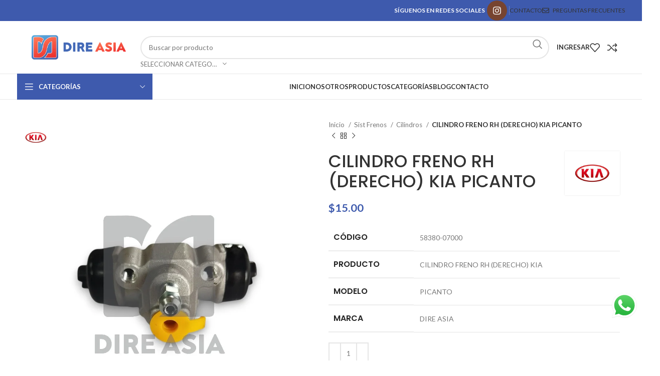

--- FILE ---
content_type: text/html; charset=UTF-8
request_url: https://direasia.com/product/cilindro-freno-rh-picanto/
body_size: 64916
content:
<!DOCTYPE html>
<html lang="es-ES">
<head>
	<meta charset="UTF-8">
	<link rel="profile" href="https://gmpg.org/xfn/11">
	<link rel="pingback" href="https://direasia.com/xmlrpc.php">

	<meta name='robots' content='index, follow, max-image-preview:large, max-snippet:-1, max-video-preview:-1' />
	<style>img:is([sizes="auto" i], [sizes^="auto," i]) { contain-intrinsic-size: 3000px 1500px }</style>
	
	<!-- This site is optimized with the Yoast SEO plugin v26.3 - https://yoast.com/wordpress/plugins/seo/ -->
	<title>CILINDRO FRENO RH (DERECHO) KIA PICANTO - Dire Asia</title>
	<link rel="canonical" href="https://direasia.com/product/cilindro-freno-rh-picanto/" />
	<meta property="og:locale" content="es_ES" />
	<meta property="og:type" content="article" />
	<meta property="og:title" content="CILINDRO FRENO RH (DERECHO) KIA PICANTO - Dire Asia" />
	<meta property="og:description" content="Código 58380-07000   Producto CILINDRO FRENO RH (DERECHO) KIA   Modelo PICANTO   Marca DIRE ASIA" />
	<meta property="og:url" content="https://direasia.com/product/cilindro-freno-rh-picanto/" />
	<meta property="og:site_name" content="Dire Asia" />
	<meta property="article:modified_time" content="2025-08-07T18:08:58+00:00" />
	<meta property="og:image" content="https://direasia.com/wp-content/uploads/2023/11/CILINDRO-FRENO-RH-PICANTO-Photoroom-1.jpg" />
	<meta property="og:image:width" content="960" />
	<meta property="og:image:height" content="1144" />
	<meta property="og:image:type" content="image/jpeg" />
	<meta name="twitter:card" content="summary_large_image" />
	<script type="application/ld+json" class="yoast-schema-graph">{"@context":"https://schema.org","@graph":[{"@type":"WebPage","@id":"https://direasia.com/product/cilindro-freno-rh-picanto/","url":"https://direasia.com/product/cilindro-freno-rh-picanto/","name":"CILINDRO FRENO RH (DERECHO) KIA PICANTO - Dire Asia","isPartOf":{"@id":"https://direasia.com/#website"},"primaryImageOfPage":{"@id":"https://direasia.com/product/cilindro-freno-rh-picanto/#primaryimage"},"image":{"@id":"https://direasia.com/product/cilindro-freno-rh-picanto/#primaryimage"},"thumbnailUrl":"https://direasia.com/wp-content/uploads/2023/11/CILINDRO-FRENO-RH-PICANTO-Photoroom-1.jpg","datePublished":"2023-11-01T14:05:21+00:00","dateModified":"2025-08-07T18:08:58+00:00","breadcrumb":{"@id":"https://direasia.com/product/cilindro-freno-rh-picanto/#breadcrumb"},"inLanguage":"es","potentialAction":[{"@type":"ReadAction","target":["https://direasia.com/product/cilindro-freno-rh-picanto/"]}]},{"@type":"ImageObject","inLanguage":"es","@id":"https://direasia.com/product/cilindro-freno-rh-picanto/#primaryimage","url":"https://direasia.com/wp-content/uploads/2023/11/CILINDRO-FRENO-RH-PICANTO-Photoroom-1.jpg","contentUrl":"https://direasia.com/wp-content/uploads/2023/11/CILINDRO-FRENO-RH-PICANTO-Photoroom-1.jpg","width":960,"height":1144},{"@type":"BreadcrumbList","@id":"https://direasia.com/product/cilindro-freno-rh-picanto/#breadcrumb","itemListElement":[{"@type":"ListItem","position":1,"name":"Portada","item":"https://direasia.com/"},{"@type":"ListItem","position":2,"name":"Productos","item":"https://direasia.com/shop/"},{"@type":"ListItem","position":3,"name":"CILINDRO FRENO RH (DERECHO) KIA PICANTO"}]},{"@type":"WebSite","@id":"https://direasia.com/#website","url":"https://direasia.com/","name":"Dire Asia","description":"Repuestos Automotrices","potentialAction":[{"@type":"SearchAction","target":{"@type":"EntryPoint","urlTemplate":"https://direasia.com/?s={search_term_string}"},"query-input":{"@type":"PropertyValueSpecification","valueRequired":true,"valueName":"search_term_string"}}],"inLanguage":"es"}]}</script>
	<!-- / Yoast SEO plugin. -->


<link rel='dns-prefetch' href='//www.googletagmanager.com' />
<link rel='dns-prefetch' href='//capi-automation.s3.us-east-2.amazonaws.com' />
<link rel='dns-prefetch' href='//fonts.googleapis.com' />
<link rel="alternate" type="application/rss+xml" title="Dire Asia &raquo; Feed" href="https://direasia.com/feed/" />
<link rel="alternate" type="application/rss+xml" title="Dire Asia &raquo; Feed de los comentarios" href="https://direasia.com/comments/feed/" />
<link rel="alternate" type="application/rss+xml" title="Dire Asia &raquo; Comentario CILINDRO FRENO RH (DERECHO) KIA PICANTO del feed" href="https://direasia.com/product/cilindro-freno-rh-picanto/feed/" />

<link rel='stylesheet' id='ht_ctc_main_css-css' href='https://direasia.com/wp-content/plugins/click-to-chat-for-whatsapp/new/inc/assets/css/main.css?ver=4.30' type='text/css' media='all' />
<link rel='stylesheet' id='ywqa-frontend-css' href='https://direasia.com/wp-content/plugins/yith-woocommerce-questions-and-answers-premium/assets/css/ywqa-frontend.css?ver=6.8.3' type='text/css' media='all' />
<style id='safe-svg-svg-icon-style-inline-css' type='text/css'>
.safe-svg-cover{text-align:center}.safe-svg-cover .safe-svg-inside{display:inline-block;max-width:100%}.safe-svg-cover svg{fill:currentColor;height:100%;max-height:100%;max-width:100%;width:100%}

</style>
<link rel='stylesheet' id='dashicons-css' href='https://direasia.com/wp-includes/css/dashicons.min.css?ver=6.8.3' type='text/css' media='all' />
<style id='dashicons-inline-css' type='text/css'>
[data-font="Dashicons"]:before {font-family: 'Dashicons' !important;content: attr(data-icon) !important;speak: none !important;font-weight: normal !important;font-variant: normal !important;text-transform: none !important;line-height: 1 !important;font-style: normal !important;-webkit-font-smoothing: antialiased !important;-moz-osx-font-smoothing: grayscale !important;}
</style>
<link rel='stylesheet' id='pewc-style-css' href='https://direasia.com/wp-content/plugins/product-extras-for-woocommerce/assets/css/style.css?ver=3.11.0' type='text/css' media='all' />
<style id='pewc-style-inline-css' type='text/css'>

	ul.pewc-product-extra-groups label {
		font-weight: normal !important
	}
	.pewc-preset-style .child-product-wrapper {
		-webkit-justify-content: space-around;
		justify-content: space-around
	}
	.pewc-item-field-wrapper label {
		cursor: pointer
	}
	.pewc-preset-style .pewc-radio-images-wrapper,
	.pewc-preset-style .pewc-checkboxes-images-wrapper {
		-webkit-justify-content: space-between;
		justify-content: space-between
	}
	.pewc-preset-style .pewc-radio-list-wrapper .pewc-radio-wrapper,
	.pewc-preset-style .pewc-checkboxes-list-wrapper .pewc-checkbox-wrapper {
		position: relative;
	}
	.pewc-preset-style .pewc-item-products input[type=number].pewc-child-quantity-field.pewc-independent-quantity-field {
		margin-top: 0
	}
	.pewc-preset-style input[type=number].pewc-child-quantity-field {
		margin-left: 0
	}
	.pewc-product-extra-groups .dd-options li {
		margin-bottom: 0
	}
	.pewc-product-extra-groups .dd-options li a,
	.pewc-product-extra-groups .dd-selected {
		padding: 1em
	}
	.pewc-product-extra-groups .dd-pointer {
		right: 1em
	}
	.pewc-product-extra-groups .dd-pointer:after {
		content: "";
	  width: 0.8em;
	  height: 0.5em;
	  background-color: var(--select-arrow);
	  clip-path: polygon(100% 0%, 0 0%, 50% 100%);
	}
	p.pewc-description {
		margin-top: 1em
	}
	
	.pewc-style-shadow .pewc-item {
		padding: 2em;
		margin-bottom: 3em;
		box-shadow: 0px 23px 56px #f1f1f1;
    background: transparent;
    border: 2px solid #f7f7f7;
		border-radius: 0.5em;
		transition: 0.3s box-shadow
	}
	.pewc-style-shadow .pewc-groups-standard .pewc-item {
		width: 95%;
	}
	.pewc-preset-style .pewc-checkbox-form-label,
	.pewc-preset-style .pewc-radio-form-label,
	.pewc-preset-style .pewc-item-field-wrapper,
	.pewc-preset-style .pewc-item-checkbox label {
		display: block;
		position: relative;
		margin-bottom: 12px;
		cursor: pointer;
		-webkit-user-select: none;
		-moz-user-select: none;
		-ms-user-select: none;
		user-select: none;
	}
	.pewc-preset-style .pewc-checkbox-form-label label,
	.pewc-preset-style .pewc-radio-form-label label,
	.pewc-preset-style .pewc-option-list .pewc-item-field-wrapper label,
	.pewc-preset-style .pewc-checkboxes-list-desc-wrapper,
	.pewc-preset-style .pewc-radio-list-desc-wrapper,
	.pewc-preset-style .pewc-option-list td label {
		padding-left: 35px;
	}
	.pewc-preset-style label.pewc-field-label {
		padding-left: 0
	}
	.pewc-preset-style .pewc-checkbox-form-label input,
	.pewc-preset-style .pewc-radio-form-label input,
	.pewc-preset-style .pewc-item-field-wrapper input[type="checkbox"],
	.pewc-preset-style .pewc-item-field-wrapper input[type="radio"],
	.pewc-preset-style input[type="checkbox"].pewc-form-field,
	.pewc-preset-style input[type="checkbox"].pewc-checkbox-form-field,
	.pewc-preset-style input[type="radio"].pewc-radio-form-field {
		position: absolute;
		opacity: 0;
		cursor: pointer;
		height: 0;
		width: 0;
	}
	.pewc-preset-style .pewc-checkbox-form-label span.pewc-theme-element,
	.pewc-preset-style .pewc-radio-form-label span.pewc-theme-element,
	.pewc-preset-style .pewc-item-field-wrapper span.pewc-theme-element,
	.pewc-preset-style .pewc-item-checkbox span.pewc-theme-element,
	.pewc-preset-style .pewc-checkbox-wrapper span.pewc-theme-element,
	.pewc-preset-style .pewc-radio-wrapper span.pewc-theme-element {
		content: "";
		position: absolute;
		top: 0;
		left: 0;
		height: 25px;
		width: 25px;
		background: #eee;
		cursor: pointer
	}
	.pewc-style-colour .pewc-checkbox-form-label span.pewc-theme-element,
	.pewc-style-colour .pewc-radio-form-label span.pewc-theme-element,
	.pewc-style-colour .pewc-item-field-wrapper span.pewc-theme-element,
	.pewc-style-colour .pewc-item-checkbox span.pewc-theme-element,
	.pewc-style-colour .pewc-checkbox-wrapper span.pewc-theme-element,
	.pewc-style-colour .pewc-radio-wrapper span.pewc-theme-element {
		background: rgba( 33,150,243, 0.2 );
	}
	.pewc-preset-style .pewc-item-field-wrapper .pewc-checkboxes-list-wrapper span.pewc-theme-element,
	.pewc-preset-style .pewc-item-field-wrapper .pewc-radio-list-wrapper span.pewc-theme-element,
	.pewc-style-colour .pewc-checkbox-wrapper span.pewc-theme-element {
		top: 50%;
		transform: translateY( -50% )
	}
	.pewc-preset-style .pewc-radio-form-label span.pewc-theme-element,
	.pewc-preset-style .pewc-radio-list-label-wrapper span.pewc-theme-element,
	.pewc-preset-style .pewc-radio-wrapper span.pewc-theme-element {
		border-radius: 50%
	}
	.pewc-preset-style .pewc-checkbox-form-label span.pewc-theme-element:hover,
	.pewc-preset-style .pewc-radio-form-label span.pewc-theme-element:hover,
	.pewc-preset-style .pewc-item-field-wrapper span.pewc-theme-element:hover,
	.pewc-preset-style .pewc-item-checkbox span.pewc-theme-element:hover,
	.pewc-style-colour .pewc-checkbox-wrapper span.pewc-theme-element:hover,
	.pewc-style-colour .pewc-radio-wrapper span.pewc-theme-element:hover {
		background: #ddd;
		transition: background 0.2s;
	}
	.pewc-style-colour .pewc-checkbox-form-label span.pewc-theme-element:hover,
	.pewc-style-colour .pewc-radio-form-label span.pewc-theme-element:hover,
	.pewc-style-colour .pewc-item-field-wrapper span.pewc-theme-element:hover,
	.pewc-style-colour .pewc-item-checkbox span.pewc-theme-element:hover,
	.pewc-style-colour .pewc-checkbox-wrapper span.pewc-theme-element:hover,
	.pewc-style-colour .pewc-radio-wrapper span.pewc-theme-element:hover {
		background: rgba( 33,150,243, 0.4 );
	}
	.pewc-preset-style .pewc-checkbox-form-label input:checked ~ span.pewc-theme-element,
	.pewc-preset-style .pewc-radio-form-label input:checked ~ span.pewc-theme-element,
	.pewc-preset-style .pewc-item-field-wrapper input:checked ~ span.pewc-theme-element,
	.pewc-preset-style .pewc-item-checkbox input:checked ~ span.pewc-theme-element,
	.pewc-preset-style .pewc-checkbox-wrapper input:checked ~ span.pewc-theme-element,
	.pewc-preset-style .pewc-radio-wrapper input:checked ~ span.pewc-theme-element {
		background: #2196F3;
	}
	.pewc-preset-style span.pewc-theme-element:after {
		content: "";
		position: absolute;
		display: none;
	}
	.pewc-preset-style .pewc-checkbox-form-label input:checked ~ span.pewc-theme-element:after,
	.pewc-preset-style .pewc-radio-form-label input:checked ~ span.pewc-theme-element:after,
	.pewc-preset-style .pewc-item-field-wrapper input:checked ~ span.pewc-theme-element:after,
	.pewc-preset-style .pewc-item-checkbox input:checked ~ span.pewc-theme-element:after,
	.pewc-preset-style .pewc-checkbox-wrapper input:checked ~ span.pewc-theme-element:after,
	.pewc-preset-style .pewc-radio-wrapper input:checked ~ span.pewc-theme-element:after {
		display: block;
	}
	.pewc-preset-style .pewc-checkbox-form-label span.pewc-theme-element:after,
	.pewc-preset-style .pewc-item-field-wrapper span.pewc-theme-element:after,
	.pewc-preset-style .pewc-item-checkbox span.pewc-theme-element:after,
	.pewc-preset-style .pewc-checkbox-wrapper span.pewc-theme-element:after,
	.pewc-preset-style .pewc-radio-wrapper span.pewc-theme-element:after {
		left: 9px;
		top: 5px;
		width: 5px;
		height: 10px;
		border: solid white;
		border-width: 0 3px 3px 0;
		-webkit-transform: rotate(45deg);
		-ms-transform: rotate(45deg);
		transform: rotate(45deg);
	}
	.pewc-preset-style .pewc-radio-form-label span.pewc-theme-element:after,
	.pewc-preset-style .pewc-radio-list-label-wrapper span.pewc-theme-element:after {
		top: 7px;
	  left: 7px;
	  width: 8px;
	  height: 8px;
	  border-radius: 50%;
	  background: white;
	}
	.pewc-preset-style .pewc-radio-image-wrapper,
	.pewc-preset-style .pewc-checkbox-image-wrapper {
		border: 2px solid #eee;
		padding: 0.5em;
	}
	.pewc-preset-style .pewc-radio-image-wrapper.checked,
	.pewc-preset-style .pewc-radio-image-wrapper:not(.pewc-checkbox-disabled):hover,
	.pewc-preset-style .pewc-checkbox-image-wrapper.checked,
	.pewc-preset-style .child-product-wrapper:not(.pewc-column-wrapper) .pewc-checkbox-image-wrapper:not(.pewc-checkbox-disabled):hover {
		border: 2px solid #2196F3
	}
	.pewc-preset-style .pewc-radio-image-wrapper label input:checked + img,
	.pewc-preset-style .pewc-checkbox-image-wrapper label input:checked + img {
		border: 0
	}
	.pewc-preset-style .pewc-item-image_swatch .pewc-checkboxes-images-wrapper .pewc-checkbox-image-wrapper,
	.pewc-preset-style ul.pewc-product-extra-groups .pewc-item-image_swatch.pewc-item label,
	.pewc-preset-style .pewc-item-products .child-product-wrapper:not(.pewc-column-wrapper) .pewc-checkbox-image-wrapper,
	.pewc-preset-style .pewc-item-products .child-product-wrapper .pewc-radio-image-wrapper,
	.pewc-preset-style ul.pewc-product-extra-groups .pewc-item-products.pewc-item label {
		display: -webkit-flex !important;
		display: flex !important;
		-webkit-flex-direction: column;
		flex-direction: column;
	}
	.pewc-preset-style .pewc-checkbox-desc-wrapper,
	.pewc-preset-style .pewc-radio-desc-wrapper {
		margin-top: auto;
	}
	.pewc-preset-style .products-quantities-independent:not(.pewc-column-wrapper) .pewc-checkbox-desc-wrapper,
	.pewc-preset-style .products-quantities-independent:not(.pewc-column-wrapper) .pewc-radio-desc-wrapper {
		display: grid;
    grid-template-columns: 80px 1fr;
		-webkit-align-items: center;
		align-items: center
	}
	.pewc-preset-style .wp-color-result-text {
		background-color: #f1f1f1;
    padding: 0.5em 1em;
	}
	.pewc-preset-style .pewc-item-field-wrapper .wp-color-result {
		padding-left: 3em !important;
    font-size: inherit !important;
	}
	.pewc-preset-style .pewc-item input[type=number],
	.pewc-preset-style .pewc-item input[type=text],
	.pewc-preset-style .pewc-item textarea {
    padding: 0.5em 1em;
    background-color: #f7f7f7;
    outline: 0;
    border: 0;
    -webkit-appearance: none;
    box-sizing: border-box;
    font-weight: normal;
    box-shadow: none;
	}
	.pewc-style-simple .pewc-item input[type=number],
	.pewc-style-simple .pewc-item input[type=text],
	.pewc-style-simple .pewc-item textarea {
    background: none;
    border: 1px solid #ccc
	}
	.pewc-style-colour .pewc-item input[type=number],
	.pewc-style-colour .pewc-item input[type=text],
	.pewc-style-colour .pewc-item textarea {
    background: rgba( 33,150,243, 0.1 );
	}
	.pewc-preset-style input[type=number]:focus,
	.pewc-preset-style input[type=text]:focus,
	.pewc-preset-style textarea:focus {
    border: 1px solid rgba( 33,150,243, 0.2 );
	}
	.pewc-style-colour .dropzone {
		border-color: #2196F3;
		background: rgba( 33,150,243, 0.1 )
	}
	.pewc-select-wrapper select {
	  background-color: transparent;
	  border: none;
	  padding: 0 1em 0 0;
	  margin: 0;
	  width: 100%;
	  font-family: inherit;
	  font-size: inherit;
	  cursor: inherit;
	  line-height: inherit;
		outline: none
	}
	.pewc-select-wrapper {
	  width: 100%;
	  border: 2px solid #eee;
	  border-radius: 0;
	  padding: 0.75em 0.75em;
	  cursor: pointer;
	  line-height: 1.1;
	  background-color: #fff
	}
	.pewc-preset-style .select2-container--default .select2-selection--single {
		border: 2px solid #eee;
		border-radius: 0;
	}
	.pewc-preset-style .select2-container .select2-selection--single {
		height: auto;
		padding: 0.5em;
	}
	.pewc-preset-style .select2-container--default .select2-selection--single .select2-selection__arrow {
    top: 50%;
    transform: translateY(-50%);
	}
	.pewc-preset-style .dd-select {
		border: 2px solid #eee;
		background: white !important
	}
	.pewc-style-rounded .pewc-item-field-wrapper span.pewc-theme-element {
		border-radius: 0.5em
	}
	.pewc-preset-style.pewc-style-rounded .pewc-radio-form-label span.pewc-theme-element,
	.pewc-preset-style.pewc-style-rounded .pewc-radio-list-label-wrapper span.pewc-theme-element {
		border-radius: 50%
	}
	.pewc-style-rounded input[type=number],
	.pewc-style-rounded input[type=text],
	.pewc-style-rounded textarea,
	.pewc-style-rounded .pewc-radio-image-wrapper,
	.pewc-style-rounded .pewc-checkbox-image-wrapper,
	.pewc-style-rounded .pewc-select-wrapper,
	.pewc-style-rounded .dd-select,
	.pewc-style-rounded .dd-options,
	.pewc-style-rounded .dropzone {
		border-radius: 1em
	}
	.pewc-preset-style .pewc-groups-tabs .pewc-group-wrap {
		background: none;
		padding: 2em;
		border: 1px solid #eee
	}
	.pewc-style-colour .pewc-groups-tabs .pewc-group-wrap {
		border: 1px solid rgba( 33,150,243, 0.1 );
	}
	.pewc-style-rounded .pewc-groups-tabs .pewc-group-wrap {
		border-radius: 1em;
		border-top-left-radius: 0
	}
	.pewc-preset-style .pewc-tabs-wrapper .pewc-tab {
		background: #f1f1f1;
    border: 1px solid #f1f1f1;
		border-bottom: 1px solid #fff;
    margin-bottom: -1px;
		transition: 0.3s background
	}
	.pewc-style-rounded .pewc-tabs-wrapper .pewc-tab {
		border-top-right-radius: 0.5em;
		border-top-left-radius: 0.5em;
	}
	.pewc-preset-style .pewc-tabs-wrapper .pewc-tab:hover {
		background: #ddd;
	}
	.pewc-style-colour .pewc-tabs-wrapper .pewc-tab {
		background: rgba( 33,150,243, 0.1 );
		border: 1px solid rgba( 33,150,243, 0.1 );
		border-bottom: 0;
	}
	.pewc-style-colour .pewc-tabs-wrapper .pewc-tab:hover {
		background: rgba( 33,150,243, 0.2 );
	}
	.pewc-preset-style .pewc-tabs-wrapper .pewc-tab.active-tab,
	.pewc-style-colour .pewc-tabs-wrapper .pewc-tab.active-tab {
		background: #fff;
		border-bottom-color: #fff
	}
	.pewc-preset-style .pewc-groups-accordion .pewc-group-wrap.group-active .pewc-group-content-wrapper {
		padding: 2em 0;
		background: none
	}
	.pewc-preset-style .pewc-groups-accordion .pewc-group-wrap h3 {
		background: #eee;
	}
	.pewc-style-colour .pewc-groups-accordion .pewc-group-wrap h3 {
		background: rgba( 33,150,243, 0.1 );
	}
	.pewc-style-colour .pewc-steps-wrapper .pewc-tab,
	.pewc-style-colour .pewc-groups-accordion .pewc-group-wrap h3 {
		background: rgba( 33,150,243, 0.1 );
	}
	.pewc-style-colour .pewc-steps-wrapper .pewc-tab:after,
	.pewc-style-colour .pewc-groups-accordion .pewc-group-wrap h3 {
		border-left-color: rgba( 33,150,243, 0.1 );
	}
	.pewc-style-colour .pewc-steps-wrapper .pewc-tab.active-tab,
	.pewc-style-colour .pewc-groups-accordion .pewc-group-wrap.group-active h3 {
		background: rgba( 33,150,243, 0.2 );
	}
	.pewc-style-colour .pewc-steps-wrapper .pewc-tab.active-tab:after,
	.pewc-style-colour .pewc-groups-accordion .pewc-group-wrap.group-active h3 {
		border-left-color: rgba( 33,150,243, 0.2 );
	}
</style>
<style id='woocommerce-inline-inline-css' type='text/css'>
.woocommerce form .form-row .required { visibility: visible; }
</style>
<link rel='stylesheet' id='wa_order_style-css' href='https://direasia.com/wp-content/plugins/oneclick-whatsapp-order/assets/css/main-style.css?ver=1.0.9' type='text/css' media='all' />
<link rel='stylesheet' id='trp-floater-language-switcher-style-css' href='https://direasia.com/wp-content/plugins/translatepress-multilingual/assets/css/trp-floater-language-switcher.css?ver=3.0.2' type='text/css' media='all' />
<link rel='stylesheet' id='trp-language-switcher-style-css' href='https://direasia.com/wp-content/plugins/translatepress-multilingual/assets/css/trp-language-switcher.css?ver=3.0.2' type='text/css' media='all' />
<link rel='stylesheet' id='hostinger-reach-subscription-block-css' href='https://direasia.com/wp-content/plugins/hostinger-reach/frontend/dist/blocks/subscription.css?ver=1764256735' type='text/css' media='all' />
<link rel='stylesheet' id='slw-frontend-styles-css' href='https://direasia.com/wp-content/plugins/stock-locations-for-woocommerce/css/frontend-style.css?ver=1769126864' type='text/css' media='all' />
<link rel='stylesheet' id='slw-common-styles-css' href='https://direasia.com/wp-content/plugins/stock-locations-for-woocommerce/css/common-style.css?ver=1769126864' type='text/css' media='all' />
<link rel='stylesheet' id='bsf-Defaults-css' href='https://direasia.com/wp-content/uploads/smile_fonts/Defaults/Defaults.css?ver=3.19.19' type='text/css' media='all' />
<link rel='stylesheet' id='js_composer_front-css' href='https://direasia.com/wp-content/plugins/js_composer/assets/css/js_composer.min.css?ver=7.1' type='text/css' media='all' />
<link rel='stylesheet' id='bootstrap-css' href='https://direasia.com/wp-content/themes/woodmart/css/bootstrap-light.min.css?ver=7.3.1' type='text/css' media='all' />
<link rel='stylesheet' id='woodmart-style-css' href='https://direasia.com/wp-content/themes/woodmart/css/parts/base.min.css?ver=7.3.1' type='text/css' media='all' />
<link rel='stylesheet' id='wd-widget-wd-recent-posts-css' href='https://direasia.com/wp-content/themes/woodmart/css/parts/widget-wd-recent-posts.min.css?ver=7.3.1' type='text/css' media='all' />
<link rel='stylesheet' id='wd-widget-nav-css' href='https://direasia.com/wp-content/themes/woodmart/css/parts/widget-nav.min.css?ver=7.3.1' type='text/css' media='all' />
<link rel='stylesheet' id='wd-widget-wd-layered-nav-css' href='https://direasia.com/wp-content/themes/woodmart/css/parts/woo-widget-wd-layered-nav.min.css?ver=7.3.1' type='text/css' media='all' />
<link rel='stylesheet' id='wd-woo-mod-swatches-base-css' href='https://direasia.com/wp-content/themes/woodmart/css/parts/woo-mod-swatches-base.min.css?ver=7.3.1' type='text/css' media='all' />
<link rel='stylesheet' id='wd-woo-mod-swatches-filter-css' href='https://direasia.com/wp-content/themes/woodmart/css/parts/woo-mod-swatches-filter.min.css?ver=7.3.1' type='text/css' media='all' />
<link rel='stylesheet' id='wd-widget-product-cat-css' href='https://direasia.com/wp-content/themes/woodmart/css/parts/woo-widget-product-cat.min.css?ver=7.3.1' type='text/css' media='all' />
<link rel='stylesheet' id='wd-widget-product-list-css' href='https://direasia.com/wp-content/themes/woodmart/css/parts/woo-widget-product-list.min.css?ver=7.3.1' type='text/css' media='all' />
<link rel='stylesheet' id='wd-widget-slider-price-filter-css' href='https://direasia.com/wp-content/themes/woodmart/css/parts/woo-widget-slider-price-filter.min.css?ver=7.3.1' type='text/css' media='all' />
<link rel='stylesheet' id='wd-wp-gutenberg-css' href='https://direasia.com/wp-content/themes/woodmart/css/parts/wp-gutenberg.min.css?ver=7.3.1' type='text/css' media='all' />
<link rel='stylesheet' id='wd-wpcf7-css' href='https://direasia.com/wp-content/themes/woodmart/css/parts/int-wpcf7.min.css?ver=7.3.1' type='text/css' media='all' />
<link rel='stylesheet' id='wd-mc4wp-css' href='https://direasia.com/wp-content/themes/woodmart/css/parts/int-mc4wp.min.css?ver=7.3.1' type='text/css' media='all' />
<link rel='stylesheet' id='wd-revolution-slider-css' href='https://direasia.com/wp-content/themes/woodmart/css/parts/int-rev-slider.min.css?ver=7.3.1' type='text/css' media='all' />
<link rel='stylesheet' id='wd-wpbakery-base-css' href='https://direasia.com/wp-content/themes/woodmart/css/parts/int-wpb-base.min.css?ver=7.3.1' type='text/css' media='all' />
<link rel='stylesheet' id='wd-wpbakery-base-deprecated-css' href='https://direasia.com/wp-content/themes/woodmart/css/parts/int-wpb-base-deprecated.min.css?ver=7.3.1' type='text/css' media='all' />
<link rel='stylesheet' id='wd-notices-fixed-css' href='https://direasia.com/wp-content/themes/woodmart/css/parts/woo-opt-sticky-notices.min.css?ver=7.3.1' type='text/css' media='all' />
<link rel='stylesheet' id='wd-woocommerce-base-css' href='https://direasia.com/wp-content/themes/woodmart/css/parts/woocommerce-base.min.css?ver=7.3.1' type='text/css' media='all' />
<link rel='stylesheet' id='wd-mod-star-rating-css' href='https://direasia.com/wp-content/themes/woodmart/css/parts/mod-star-rating.min.css?ver=7.3.1' type='text/css' media='all' />
<link rel='stylesheet' id='wd-woo-el-track-order-css' href='https://direasia.com/wp-content/themes/woodmart/css/parts/woo-el-track-order.min.css?ver=7.3.1' type='text/css' media='all' />
<link rel='stylesheet' id='wd-woo-gutenberg-css' href='https://direasia.com/wp-content/themes/woodmart/css/parts/woo-gutenberg.min.css?ver=7.3.1' type='text/css' media='all' />
<link rel='stylesheet' id='wd-woo-mod-quantity-css' href='https://direasia.com/wp-content/themes/woodmart/css/parts/woo-mod-quantity.min.css?ver=7.3.1' type='text/css' media='all' />
<link rel='stylesheet' id='wd-woo-single-prod-el-base-css' href='https://direasia.com/wp-content/themes/woodmart/css/parts/woo-single-prod-el-base.min.css?ver=7.3.1' type='text/css' media='all' />
<link rel='stylesheet' id='wd-woo-mod-stock-status-css' href='https://direasia.com/wp-content/themes/woodmart/css/parts/woo-mod-stock-status.min.css?ver=7.3.1' type='text/css' media='all' />
<link rel='stylesheet' id='wd-woo-mod-shop-attributes-css' href='https://direasia.com/wp-content/themes/woodmart/css/parts/woo-mod-shop-attributes.min.css?ver=7.3.1' type='text/css' media='all' />
<link rel='stylesheet' id='wd-header-base-css' href='https://direasia.com/wp-content/themes/woodmart/css/parts/header-base.min.css?ver=7.3.1' type='text/css' media='all' />
<link rel='stylesheet' id='wd-mod-tools-css' href='https://direasia.com/wp-content/themes/woodmart/css/parts/mod-tools.min.css?ver=7.3.1' type='text/css' media='all' />
<link rel='stylesheet' id='wd-header-elements-base-css' href='https://direasia.com/wp-content/themes/woodmart/css/parts/header-el-base.min.css?ver=7.3.1' type='text/css' media='all' />
<link rel='stylesheet' id='wd-social-icons-css' href='https://direasia.com/wp-content/themes/woodmart/css/parts/el-social-icons.min.css?ver=7.3.1' type='text/css' media='all' />
<link rel='stylesheet' id='wd-header-search-css' href='https://direasia.com/wp-content/themes/woodmart/css/parts/header-el-search.min.css?ver=7.3.1' type='text/css' media='all' />
<link rel='stylesheet' id='wd-header-search-form-css' href='https://direasia.com/wp-content/themes/woodmart/css/parts/header-el-search-form.min.css?ver=7.3.1' type='text/css' media='all' />
<link rel='stylesheet' id='wd-wd-search-results-css' href='https://direasia.com/wp-content/themes/woodmart/css/parts/wd-search-results.min.css?ver=7.3.1' type='text/css' media='all' />
<link rel='stylesheet' id='wd-wd-search-form-css' href='https://direasia.com/wp-content/themes/woodmart/css/parts/wd-search-form.min.css?ver=7.3.1' type='text/css' media='all' />
<link rel='stylesheet' id='wd-wd-search-cat-css' href='https://direasia.com/wp-content/themes/woodmart/css/parts/wd-search-cat.min.css?ver=7.3.1' type='text/css' media='all' />
<link rel='stylesheet' id='wd-woo-mod-login-form-css' href='https://direasia.com/wp-content/themes/woodmart/css/parts/woo-mod-login-form.min.css?ver=7.3.1' type='text/css' media='all' />
<link rel='stylesheet' id='wd-header-my-account-css' href='https://direasia.com/wp-content/themes/woodmart/css/parts/header-el-my-account.min.css?ver=7.3.1' type='text/css' media='all' />
<link rel='stylesheet' id='wd-header-cart-side-css' href='https://direasia.com/wp-content/themes/woodmart/css/parts/header-el-cart-side.min.css?ver=7.3.1' type='text/css' media='all' />
<link rel='stylesheet' id='wd-header-cart-css' href='https://direasia.com/wp-content/themes/woodmart/css/parts/header-el-cart.min.css?ver=7.3.1' type='text/css' media='all' />
<link rel='stylesheet' id='wd-widget-shopping-cart-css' href='https://direasia.com/wp-content/themes/woodmart/css/parts/woo-widget-shopping-cart.min.css?ver=7.3.1' type='text/css' media='all' />
<link rel='stylesheet' id='wd-header-categories-nav-css' href='https://direasia.com/wp-content/themes/woodmart/css/parts/header-el-category-nav.min.css?ver=7.3.1' type='text/css' media='all' />
<link rel='stylesheet' id='wd-mod-nav-vertical-css' href='https://direasia.com/wp-content/themes/woodmart/css/parts/mod-nav-vertical.min.css?ver=7.3.1' type='text/css' media='all' />
<link rel='stylesheet' id='wd-mod-nav-vertical-design-default-css' href='https://direasia.com/wp-content/themes/woodmart/css/parts/mod-nav-vertical-design-default.min.css?ver=7.3.1' type='text/css' media='all' />
<link rel='stylesheet' id='wd-mod-nav-menu-label-css' href='https://direasia.com/wp-content/themes/woodmart/css/parts/mod-nav-menu-label.min.css?ver=7.3.1' type='text/css' media='all' />
<link rel='stylesheet' id='wd-brands-css' href='https://direasia.com/wp-content/themes/woodmart/css/parts/el-brand.min.css?ver=7.3.1' type='text/css' media='all' />
<link rel='stylesheet' id='wd-owl-carousel-css' href='https://direasia.com/wp-content/themes/woodmart/css/parts/lib-owl-carousel.min.css?ver=7.3.1' type='text/css' media='all' />
<link rel='stylesheet' id='wd-page-title-css' href='https://direasia.com/wp-content/themes/woodmart/css/parts/page-title.min.css?ver=7.3.1' type='text/css' media='all' />
<link rel='stylesheet' id='wd-woo-single-prod-predefined-css' href='https://direasia.com/wp-content/themes/woodmart/css/parts/woo-single-prod-predefined.min.css?ver=7.3.1' type='text/css' media='all' />
<link rel='stylesheet' id='wd-woo-single-prod-and-quick-view-predefined-css' href='https://direasia.com/wp-content/themes/woodmart/css/parts/woo-single-prod-and-quick-view-predefined.min.css?ver=7.3.1' type='text/css' media='all' />
<link rel='stylesheet' id='wd-woo-single-prod-el-tabs-predefined-css' href='https://direasia.com/wp-content/themes/woodmart/css/parts/woo-single-prod-el-tabs-predefined.min.css?ver=7.3.1' type='text/css' media='all' />
<link rel='stylesheet' id='wd-woo-single-prod-el-gallery-css' href='https://direasia.com/wp-content/themes/woodmart/css/parts/woo-single-prod-el-gallery.min.css?ver=7.3.1' type='text/css' media='all' />
<link rel='stylesheet' id='wd-woo-mod-product-labels-css' href='https://direasia.com/wp-content/themes/woodmart/css/parts/woo-mod-product-labels.min.css?ver=7.3.1' type='text/css' media='all' />
<link rel='stylesheet' id='wd-woo-mod-product-labels-round-css' href='https://direasia.com/wp-content/themes/woodmart/css/parts/woo-mod-product-labels-round.min.css?ver=7.3.1' type='text/css' media='all' />
<link rel='stylesheet' id='wd-photoswipe-css' href='https://direasia.com/wp-content/themes/woodmart/css/parts/lib-photoswipe.min.css?ver=7.3.1' type='text/css' media='all' />
<link rel='stylesheet' id='wd-woo-single-prod-el-navigation-css' href='https://direasia.com/wp-content/themes/woodmart/css/parts/woo-single-prod-el-navigation.min.css?ver=7.3.1' type='text/css' media='all' />
<link rel='stylesheet' id='wd-tabs-css' href='https://direasia.com/wp-content/themes/woodmart/css/parts/el-tabs.min.css?ver=7.3.1' type='text/css' media='all' />
<link rel='stylesheet' id='wd-woo-single-prod-el-tabs-opt-layout-tabs-css' href='https://direasia.com/wp-content/themes/woodmart/css/parts/woo-single-prod-el-tabs-opt-layout-tabs.min.css?ver=7.3.1' type='text/css' media='all' />
<link rel='stylesheet' id='wd-accordion-css' href='https://direasia.com/wp-content/themes/woodmart/css/parts/el-accordion.min.css?ver=7.3.1' type='text/css' media='all' />
<link rel='stylesheet' id='wd-woo-single-prod-el-reviews-css' href='https://direasia.com/wp-content/themes/woodmart/css/parts/woo-single-prod-el-reviews.min.css?ver=7.3.1' type='text/css' media='all' />
<link rel='stylesheet' id='wd-woo-single-prod-el-reviews-style-1-css' href='https://direasia.com/wp-content/themes/woodmart/css/parts/woo-single-prod-el-reviews-style-1.min.css?ver=7.3.1' type='text/css' media='all' />
<link rel='stylesheet' id='wd-mod-comments-css' href='https://direasia.com/wp-content/themes/woodmart/css/parts/mod-comments.min.css?ver=7.3.1' type='text/css' media='all' />
<link rel='stylesheet' id='wd-product-loop-css' href='https://direasia.com/wp-content/themes/woodmart/css/parts/woo-product-loop.min.css?ver=7.3.1' type='text/css' media='all' />
<link rel='stylesheet' id='wd-product-loop-quick-css' href='https://direasia.com/wp-content/themes/woodmart/css/parts/woo-product-loop-quick.min.css?ver=7.3.1' type='text/css' media='all' />
<link rel='stylesheet' id='wd-woo-mod-add-btn-replace-css' href='https://direasia.com/wp-content/themes/woodmart/css/parts/woo-mod-add-btn-replace.min.css?ver=7.3.1' type='text/css' media='all' />
<link rel='stylesheet' id='wd-mfp-popup-css' href='https://direasia.com/wp-content/themes/woodmart/css/parts/lib-magnific-popup.min.css?ver=7.3.1' type='text/css' media='all' />
<link rel='stylesheet' id='wd-footer-base-css' href='https://direasia.com/wp-content/themes/woodmart/css/parts/footer-base.min.css?ver=7.3.1' type='text/css' media='all' />
<link rel='stylesheet' id='wd-scroll-top-css' href='https://direasia.com/wp-content/themes/woodmart/css/parts/opt-scrolltotop.min.css?ver=7.3.1' type='text/css' media='all' />
<link rel='stylesheet' id='wd-header-my-account-sidebar-css' href='https://direasia.com/wp-content/themes/woodmart/css/parts/header-el-my-account-sidebar.min.css?ver=7.3.1' type='text/css' media='all' />
<link rel='stylesheet' id='wd-bottom-toolbar-css' href='https://direasia.com/wp-content/themes/woodmart/css/parts/opt-bottom-toolbar.min.css?ver=7.3.1' type='text/css' media='all' />
<link rel='stylesheet' id='xts-style-theme_settings_default-css' href='https://direasia.com/wp-content/uploads/2023/10/xts-theme_settings_default-1696768209.css?ver=7.3.1' type='text/css' media='all' />
<link rel='stylesheet' id='xts-google-fonts-css' href='https://fonts.googleapis.com/css?family=Lato%3A400%2C700%7CPoppins%3A400%2C600%2C500&#038;ver=7.3.1' type='text/css' media='all' />
<script type="text/javascript" id="woocommerce-google-analytics-integration-gtag-js-after">
/* <![CDATA[ */
/* Google Analytics for WooCommerce (gtag.js) */
					window.dataLayer = window.dataLayer || [];
					function gtag(){dataLayer.push(arguments);}
					// Set up default consent state.
					for ( const mode of [{"analytics_storage":"denied","ad_storage":"denied","ad_user_data":"denied","ad_personalization":"denied","region":["AT","BE","BG","HR","CY","CZ","DK","EE","FI","FR","DE","GR","HU","IS","IE","IT","LV","LI","LT","LU","MT","NL","NO","PL","PT","RO","SK","SI","ES","SE","GB","CH"]}] || [] ) {
						gtag( "consent", "default", { "wait_for_update": 500, ...mode } );
					}
					gtag("js", new Date());
					gtag("set", "developer_id.dOGY3NW", true);
					gtag("config", "UA-222602595-1", {"track_404":true,"allow_google_signals":true,"logged_in":false,"linker":{"domains":["www.direasia.com"],"allow_incoming":false},"custom_map":{"dimension1":"logged_in"}});
/* ]]> */
</script>
<script type="text/javascript" src="https://direasia.com/wp-includes/js/jquery/jquery.min.js?ver=3.7.1" id="jquery-core-js"></script>
<script type="text/javascript" src="https://direasia.com/wp-includes/js/jquery/jquery-migrate.min.js?ver=3.4.1" id="jquery-migrate-js"></script>
<script type="text/javascript" src="https://direasia.com/wp-content/plugins/woocommerce/assets/js/jquery-blockui/jquery.blockUI.min.js?ver=2.7.0-wc.10.4.3" id="wc-jquery-blockui-js" data-wp-strategy="defer"></script>
<script type="text/javascript" id="wc-add-to-cart-js-extra">
/* <![CDATA[ */
var wc_add_to_cart_params = {"ajax_url":"\/wp-admin\/admin-ajax.php","wc_ajax_url":"\/?wc-ajax=%%endpoint%%","i18n_view_cart":"Ver carrito","cart_url":"https:\/\/direasia.com\/cart\/","is_cart":"","cart_redirect_after_add":"no"};
/* ]]> */
</script>
<script type="text/javascript" src="https://direasia.com/wp-content/plugins/woocommerce/assets/js/frontend/add-to-cart.min.js?ver=10.4.3" id="wc-add-to-cart-js" data-wp-strategy="defer"></script>
<script type="text/javascript" src="https://direasia.com/wp-content/plugins/woocommerce/assets/js/zoom/jquery.zoom.min.js?ver=1.7.21-wc.10.4.3" id="wc-zoom-js" defer="defer" data-wp-strategy="defer"></script>
<script type="text/javascript" src="https://direasia.com/wp-content/plugins/woocommerce/assets/js/js-cookie/js.cookie.min.js?ver=2.1.4-wc.10.4.3" id="wc-js-cookie-js" defer="defer" data-wp-strategy="defer"></script>
<script type="text/javascript" id="woocommerce-js-extra">
/* <![CDATA[ */
var woocommerce_params = {"ajax_url":"\/wp-admin\/admin-ajax.php","wc_ajax_url":"\/?wc-ajax=%%endpoint%%","i18n_password_show":"Show password","i18n_password_hide":"Hide password"};
/* ]]> */
</script>
<script type="text/javascript" src="https://direasia.com/wp-content/plugins/woocommerce/assets/js/frontend/woocommerce.min.js?ver=10.4.3" id="woocommerce-js" defer="defer" data-wp-strategy="defer"></script>
<script type="text/javascript" src="https://direasia.com/wp-content/plugins/translatepress-multilingual/assets/js/trp-frontend-compatibility.js?ver=3.0.2" id="trp-frontend-compatibility-js"></script>
<script type="text/javascript" src="https://direasia.com/wp-content/plugins/js_composer/assets/js/vendors/woocommerce-add-to-cart.js?ver=7.1" id="vc_woocommerce-add-to-cart-js-js"></script>
<script type="text/javascript" src="https://direasia.com/wp-content/themes/woodmart/js/libs/device.min.js?ver=7.3.1" id="wd-device-library-js"></script>
<script type="text/javascript" src="https://direasia.com/wp-content/themes/woodmart/js/scripts/global/scrollBar.min.js?ver=7.3.1" id="wd-scrollbar-js"></script>
<script></script><link rel="https://api.w.org/" href="https://direasia.com/wp-json/" /><link rel="alternate" title="JSON" type="application/json" href="https://direasia.com/wp-json/wp/v2/product/34047" /><link rel="EditURI" type="application/rsd+xml" title="RSD" href="https://direasia.com/xmlrpc.php?rsd" />
<meta name="generator" content="WordPress 6.8.3" />
<meta name="generator" content="WooCommerce 10.4.3" />
<link rel='shortlink' href='https://direasia.com/?p=34047' />
<link rel="alternate" title="oEmbed (JSON)" type="application/json+oembed" href="https://direasia.com/wp-json/oembed/1.0/embed?url=https%3A%2F%2Fdireasia.com%2Fproduct%2Fcilindro-freno-rh-picanto%2F" />
<link rel="alternate" title="oEmbed (XML)" type="text/xml+oembed" href="https://direasia.com/wp-json/oembed/1.0/embed?url=https%3A%2F%2Fdireasia.com%2Fproduct%2Fcilindro-freno-rh-picanto%2F&#038;format=xml" />
<meta name="generator" content="Site Kit by Google 1.139.0" />  <style type="text/css">
    .pewc-group-content-wrapper {
      background-color:  !important;
    }
    ul.pewc-product-extra-groups {
      margin-left: px;
      margin-bottom: px;
      padding: px;
      background-color: ;
    }
    .pewc-product-extra-groups > li {
      margin-left: px;
      margin-bottom: px;
      padding-top: px;
      padding-bottom: px;
      padding-left: px;
      padding-right: px;
      background-color: ;
      color: 0;
    }
                textarea.pewc-form-field {
      height: em;
    }
        .pewc-radio-image-wrapper label input:checked + img,
    .pewc-checkbox-image-wrapper label input:checked + img {
    	border-color: 0    }
  </style>
  
		<script>
		var pewc_look_up_tables = [];
		var pewc_look_up_fields = [];
		</script>

	<style type="text/css">
	<style>
		#sendbtn,
		#sendbtn2,
		.wa-order-button,
		.gdpr_wa_button_input,
		a.wa-order-checkout,
		a.wa-order-thankyou,
		.shortcode_wa_button,
		.shortcode_wa_button_nt,
		.floating_button {
			-webkit-box-shadow: inset 0px 4px 7px 0px rgba(0,0,0,0.25) !important;
			-moz-box-shadow: inset 0px 4px 7px 0px rgba(0,0,0,0.25) !important;
			box-shadow: inset 0px 4px 7px 0px rgba(0,0,0,0.25) !important;
		}

		#sendbtn:hover,
		#sendbtn2:hover,
		.wa-order-button:hover,
		.gdpr_wa_button_input:hover,
		a.wa-order-checkout:hover,
		a.wa-order-thankyou:hover,
		.shortcode_wa_button:hover,
		.shortcode_wa_button_nt:hover,
		.floating_button:hover {
			-webkit-box-shadow: inset 0px 4px 7px 0px rgba(0,0,0,0.25) !important;
			-moz-box-shadow: inset 0px 4px 7px 0px rgba(0,0,0,0.25) !important;
			box-shadow: inset 0px 4px 7px 0px rgba(0,0,0,0.25) !important;
		}
	</style>
<link rel="alternate" hreflang="es-ES" href="https://direasia.com/product/cilindro-freno-rh-picanto/"/>
<link rel="alternate" hreflang="es" href="https://direasia.com/product/cilindro-freno-rh-picanto/"/>
					<meta name="viewport" content="width=device-width, initial-scale=1.0, maximum-scale=1.0, user-scalable=no">
										<noscript><style>.woocommerce-product-gallery{ opacity: 1 !important; }</style></noscript>
				<script  type="text/javascript">
				!function(f,b,e,v,n,t,s){if(f.fbq)return;n=f.fbq=function(){n.callMethod?
					n.callMethod.apply(n,arguments):n.queue.push(arguments)};if(!f._fbq)f._fbq=n;
					n.push=n;n.loaded=!0;n.version='2.0';n.queue=[];t=b.createElement(e);t.async=!0;
					t.src=v;s=b.getElementsByTagName(e)[0];s.parentNode.insertBefore(t,s)}(window,
					document,'script','https://connect.facebook.net/en_US/fbevents.js');
			</script>
			<!-- WooCommerce Facebook Integration Begin -->
			<script  type="text/javascript">

				fbq('init', '778325543100837', {}, {
    "agent": "woocommerce_0-10.4.3-3.5.12"
});

				document.addEventListener( 'DOMContentLoaded', function() {
					// Insert placeholder for events injected when a product is added to the cart through AJAX.
					document.body.insertAdjacentHTML( 'beforeend', '<div class=\"wc-facebook-pixel-event-placeholder\"></div>' );
				}, false );

			</script>
			<!-- WooCommerce Facebook Integration End -->
			<meta name="generator" content="Powered by WPBakery Page Builder - drag and drop page builder for WordPress."/>
<meta name="generator" content="Powered by Slider Revolution 6.6.16 - responsive, Mobile-Friendly Slider Plugin for WordPress with comfortable drag and drop interface." />
<link rel="icon" href="https://direasia.com/wp-content/uploads/2021/01/cropped-3-1-32x32.png" sizes="32x32" />
<link rel="icon" href="https://direasia.com/wp-content/uploads/2021/01/cropped-3-1-192x192.png" sizes="192x192" />
<link rel="apple-touch-icon" href="https://direasia.com/wp-content/uploads/2021/01/cropped-3-1-180x180.png" />
<meta name="msapplication-TileImage" content="https://direasia.com/wp-content/uploads/2021/01/cropped-3-1-270x270.png" />
<script>function setREVStartSize(e){
			//window.requestAnimationFrame(function() {
				window.RSIW = window.RSIW===undefined ? window.innerWidth : window.RSIW;
				window.RSIH = window.RSIH===undefined ? window.innerHeight : window.RSIH;
				try {
					var pw = document.getElementById(e.c).parentNode.offsetWidth,
						newh;
					pw = pw===0 || isNaN(pw) || (e.l=="fullwidth" || e.layout=="fullwidth") ? window.RSIW : pw;
					e.tabw = e.tabw===undefined ? 0 : parseInt(e.tabw);
					e.thumbw = e.thumbw===undefined ? 0 : parseInt(e.thumbw);
					e.tabh = e.tabh===undefined ? 0 : parseInt(e.tabh);
					e.thumbh = e.thumbh===undefined ? 0 : parseInt(e.thumbh);
					e.tabhide = e.tabhide===undefined ? 0 : parseInt(e.tabhide);
					e.thumbhide = e.thumbhide===undefined ? 0 : parseInt(e.thumbhide);
					e.mh = e.mh===undefined || e.mh=="" || e.mh==="auto" ? 0 : parseInt(e.mh,0);
					if(e.layout==="fullscreen" || e.l==="fullscreen")
						newh = Math.max(e.mh,window.RSIH);
					else{
						e.gw = Array.isArray(e.gw) ? e.gw : [e.gw];
						for (var i in e.rl) if (e.gw[i]===undefined || e.gw[i]===0) e.gw[i] = e.gw[i-1];
						e.gh = e.el===undefined || e.el==="" || (Array.isArray(e.el) && e.el.length==0)? e.gh : e.el;
						e.gh = Array.isArray(e.gh) ? e.gh : [e.gh];
						for (var i in e.rl) if (e.gh[i]===undefined || e.gh[i]===0) e.gh[i] = e.gh[i-1];
											
						var nl = new Array(e.rl.length),
							ix = 0,
							sl;
						e.tabw = e.tabhide>=pw ? 0 : e.tabw;
						e.thumbw = e.thumbhide>=pw ? 0 : e.thumbw;
						e.tabh = e.tabhide>=pw ? 0 : e.tabh;
						e.thumbh = e.thumbhide>=pw ? 0 : e.thumbh;
						for (var i in e.rl) nl[i] = e.rl[i]<window.RSIW ? 0 : e.rl[i];
						sl = nl[0];
						for (var i in nl) if (sl>nl[i] && nl[i]>0) { sl = nl[i]; ix=i;}
						var m = pw>(e.gw[ix]+e.tabw+e.thumbw) ? 1 : (pw-(e.tabw+e.thumbw)) / (e.gw[ix]);
						newh =  (e.gh[ix] * m) + (e.tabh + e.thumbh);
					}
					var el = document.getElementById(e.c);
					if (el!==null && el) el.style.height = newh+"px";
					el = document.getElementById(e.c+"_wrapper");
					if (el!==null && el) {
						el.style.height = newh+"px";
						el.style.display = "block";
					}
				} catch(e){
					console.log("Failure at Presize of Slider:" + e)
				}
			//});
		  };</script>
		<style type="text/css" id="wp-custom-css">
			.borde {
	border: 2px solid !important;
	color: #3E5AAD;
}

.woocs_auto_switcher {
    margin-left: -48px;
}		</style>
		<style>
		
		</style><noscript><style> .wpb_animate_when_almost_visible { opacity: 1; }</style></noscript>			<style id="wd-style-header_912234-css" data-type="wd-style-header_912234">
				:root{
	--wd-top-bar-h: 42px;
	--wd-top-bar-sm-h: 0.001px;
	--wd-top-bar-sticky-h: 0.001px;

	--wd-header-general-h: 105px;
	--wd-header-general-sm-h: 60px;
	--wd-header-general-sticky-h: 0.001px;

	--wd-header-bottom-h: 50px;
	--wd-header-bottom-sm-h: 0.001px;
	--wd-header-bottom-sticky-h: 0.001px;

	--wd-header-clone-h: 0.001px;
}

.whb-top-bar .wd-dropdown {
	margin-top: 1px;
}

.whb-top-bar .wd-dropdown:after {
	height: 11px;
}


.whb-header-bottom .wd-dropdown {
	margin-top: 5px;
}

.whb-header-bottom .wd-dropdown:after {
	height: 15px;
}


.whb-header .whb-header-bottom .wd-header-cats {
	margin-top: -1px;
	margin-bottom: -1px;
	height: calc(100% + 2px);
}


@media (min-width: 1025px) {
		.whb-top-bar-inner {
		height: 42px;
		max-height: 42px;
	}

		.whb-sticked .whb-top-bar-inner {
		height: 42px;
		max-height: 42px;
	}
		
		.whb-general-header-inner {
		height: 105px;
		max-height: 105px;
	}

		.whb-sticked .whb-general-header-inner {
		height: 60px;
		max-height: 60px;
	}
		
		.whb-header-bottom-inner {
		height: 50px;
		max-height: 50px;
	}

		.whb-sticked .whb-header-bottom-inner {
		height: 50px;
		max-height: 50px;
	}
		
	
	}

@media (max-width: 1024px) {
	
		.whb-general-header-inner {
		height: 60px;
		max-height: 60px;
	}
	
	
	
	}
		
.whb-top-bar {
	background-color: rgba(62, 90, 173, 1);
}

.whb-general-header {
	border-color: rgba(232, 232, 232, 1);border-bottom-width: 1px;border-bottom-style: solid;
}
.whb-wjlcubfdmlq3d7jvmt23 .menu-opener { background-color: rgba(62, 90, 173, 1); }
.whb-header-bottom {
	border-color: rgba(232, 232, 232, 1);border-bottom-width: 1px;border-bottom-style: solid;
}
			</style>
			</head>

<body data-rsssl=1 class="wp-singular product-template-default single single-product postid-34047 wp-theme-woodmart theme-woodmart woocommerce woocommerce-page woocommerce-no-js translatepress-es_ES wrapper-full-width  woodmart-product-design-default categories-accordion-on woodmart-archive-shop woodmart-ajax-shop-on offcanvas-sidebar-mobile offcanvas-sidebar-tablet notifications-sticky sticky-toolbar-on wpb-js-composer js-comp-ver-7.1 vc_responsive">
			<script type="text/javascript" id="wd-flicker-fix">// Flicker fix.</script>	
	
	<div class="website-wrapper">
									<header class="whb-header whb-header_912234 whb-scroll-slide whb-sticky-real">
					<div class="whb-main-header">
	
<div class="whb-row whb-top-bar whb-not-sticky-row whb-with-bg whb-without-border whb-color-light whb-hidden-mobile whb-flex-flex-middle">
	<div class="container">
		<div class="whb-flex-row whb-top-bar-inner">
			<div class="whb-column whb-col-left whb-visible-lg">
	
<div class="wd-header-text set-cont-mb-s reset-last-child "><strong><span style="color: #ffffff;"></span></strong></div>
</div>
<div class="whb-column whb-col-center whb-visible-lg whb-empty-column">
	</div>
<div class="whb-column whb-col-right whb-visible-lg">
	
<div class="wd-header-text set-cont-mb-s reset-last-child "><strong><span style="color: #ffffff;">SÍGUENOS EN REDES SOCIALES</span></strong></div>

			<div class=" wd-social-icons  icons-design-colored icons-size-default color-scheme-light social-follow social-form-circle text-center">

				
				
				
				
									<a rel="noopener noreferrer nofollow" href="https://instagram.com/direasia.ve?igshid=MzRlODBiNWFlZA==" target="_blank" class=" wd-social-icon social-instagram" aria-label="Instagram social link">
						<span class="wd-icon"></span>
											</a>
				
				
				
				
				
				
				
				
				
				
				
				
				
				
								
								
				
				
								
				
			</div>

		<div class="wd-header-divider wd-full-height "></div>
<div class="wd-header-nav wd-header-secondary-nav text-right wd-full-height" role="navigation" aria-label="Secondary navigation">
	<ul id="menu-top-bar-right" class="menu wd-nav wd-nav-secondary wd-style-bordered wd-gap-s"><li id="menu-item-401" class="menu-item menu-item-type-custom menu-item-object-custom menu-item-401 item-level-0 menu-simple-dropdown wd-event-hover" ><a href="https://indigo-porpoise-492033.hostingersite.com/contact-us-4/" class="woodmart-nav-link"><span class="nav-link-text">CONTACTO</span></a></li>
<li id="menu-item-402" class="woodmart-open-newsletter menu-item menu-item-type-custom menu-item-object-custom menu-item-402 item-level-0 menu-simple-dropdown wd-event-hover" ><a href="#" class="woodmart-nav-link"><span class="wd-nav-icon fa fa-envelope-o"></span><span class="nav-link-text">PREGUNTAS FRECUENTES</span></a></li>
</ul></div><!--END MAIN-NAV-->
</div>
<div class="whb-column whb-col-mobile whb-hidden-lg">
	
			<div class=" wd-social-icons  icons-design-default icons-size-default color-scheme-light social-share social-form-circle text-center">

				
									<a rel="noopener noreferrer nofollow" href="https://www.facebook.com/sharer/sharer.php?u=https://direasia.com/product/cilindro-freno-rh-picanto/" target="_blank" class=" wd-social-icon social-facebook" aria-label="Facebook social link">
						<span class="wd-icon"></span>
											</a>
				
									<a rel="noopener noreferrer nofollow" href="https://twitter.com/share?url=https://direasia.com/product/cilindro-freno-rh-picanto/" target="_blank" class=" wd-social-icon social-twitter" aria-label="Twitter social link">
						<span class="wd-icon"></span>
											</a>
				
				
				
				
				
				
				
				
				
				
				
				
				
				
				
									<a rel="noopener noreferrer nofollow" href="https://api.whatsapp.com/send?text=https%3A%2F%2Fdireasia.com%2Fproduct%2Fcilindro-freno-rh-picanto%2F" target="_blank" class="whatsapp-desktop  wd-social-icon social-whatsapp" aria-label="WhatsApp social link">
						<span class="wd-icon"></span>
											</a>
					
					<a rel="noopener noreferrer nofollow" href="whatsapp://send?text=https%3A%2F%2Fdireasia.com%2Fproduct%2Fcilindro-freno-rh-picanto%2F" target="_blank" class="whatsapp-mobile  wd-social-icon social-whatsapp" aria-label="WhatsApp social link">
						<span class="wd-icon"></span>
											</a>
				
								
								
				
				
									<a rel="noopener noreferrer nofollow" href="https://telegram.me/share/url?url=https://direasia.com/product/cilindro-freno-rh-picanto/" target="_blank" class=" wd-social-icon social-tg" aria-label="Telegram social link">
						<span class="wd-icon"></span>
											</a>
								
				
			</div>

		</div>
		</div>
	</div>
</div>

<div class="whb-row whb-general-header whb-not-sticky-row whb-without-bg whb-border-fullwidth whb-color-dark whb-flex-flex-middle">
	<div class="container">
		<div class="whb-flex-row whb-general-header-inner">
			<div class="whb-column whb-col-left whb-visible-lg">
	<div class="site-logo wd-switch-logo">
	<a href="https://direasia.com/" class="wd-logo wd-main-logo" rel="home">
		<img src="https://direasia.com/wp-content/uploads/2021/03/logo-direasia.png" alt="Dire Asia" style="max-width: 246px;" />	</a>
					<a href="https://direasia.com/" class="wd-logo wd-sticky-logo" rel="home">
			<img src="https://direasia.com/wp-content/uploads/2021/03/logo-direasia.png" alt="Dire Asia" style="max-width: 245px;" />		</a>
	</div>
</div>
<div class="whb-column whb-col-center whb-visible-lg">
				<div class="wd-search-form wd-header-search-form wd-display-form whb-9x1ytaxq7aphtb3npidp">
				
				
				<form role="search" method="get" class="searchform  wd-with-cat wd-style-default wd-cat-style-bordered woodmart-ajax-search" action="https://direasia.com/"  data-thumbnail="1" data-price="1" data-post_type="product" data-count="20" data-sku="0" data-symbols_count="3">
					<input type="text" class="s" placeholder="Buscar por producto" value="" name="s" aria-label="Search" title="Buscar por producto" required/>
					<input type="hidden" name="post_type" value="product">
								<div class="wd-search-cat wd-scroll">
				<input type="hidden" name="product_cat" value="0">
				<a href="#" rel="nofollow" data-val="0">
					<span>
						Seleccionar categoría					</span>
				</a>
				<div class="wd-dropdown wd-dropdown-search-cat wd-dropdown-menu wd-scroll-content wd-design-default">
					<ul class="wd-sub-menu">
						<li style="display:none;"><a href="#" data-val="0">Seleccionar categoría</a></li>
							<li class="cat-item cat-item-64"><a class="pf-value" href="https://direasia.com/product-category/camara/" data-val="camara" data-title="Camara" >Camara</a>
<ul class='children'>
	<li class="cat-item cat-item-289"><a class="pf-value" href="https://direasia.com/product-category/camara/arbol-de-leva/" data-val="arbol-de-leva" data-title="Arbol de Leva" >Arbol de Leva</a>
</li>
	<li class="cat-item cat-item-192"><a class="pf-value" href="https://direasia.com/product-category/camara/empacadura/" data-val="empacadura" data-title="empacadura" >empacadura</a>
</li>
	<li class="cat-item cat-item-298"><a class="pf-value" href="https://direasia.com/product-category/camara/estopera-camara/" data-val="estopera-camara" data-title="ESTOPERA" >ESTOPERA</a>
</li>
	<li class="cat-item cat-item-284"><a class="pf-value" href="https://direasia.com/product-category/camara/flautas/" data-val="flautas" data-title="Flautas" >Flautas</a>
</li>
	<li class="cat-item cat-item-224"><a class="pf-value" href="https://direasia.com/product-category/camara/inyeccion/" data-val="inyeccion" data-title="Inyección de Combustible" >Inyección de Combustible</a>
</li>
	<li class="cat-item cat-item-223"><a class="pf-value" href="https://direasia.com/product-category/camara/raches/" data-val="raches" data-title="Raches" >Raches</a>
</li>
	<li class="cat-item cat-item-259"><a class="pf-value" href="https://direasia.com/product-category/camara/tapa-valvula/" data-val="tapa-valvula" data-title="Tapa de Valvulas" >Tapa de Valvulas</a>
</li>
	<li class="cat-item cat-item-196"><a class="pf-value" href="https://direasia.com/product-category/camara/taquete/" data-val="taquete" data-title="taquete" >taquete</a>
</li>
	<li class="cat-item cat-item-197"><a class="pf-value" href="https://direasia.com/product-category/camara/valvula/" data-val="valvula" data-title="VÁLVULA DE ADMISIÓN" >VÁLVULA DE ADMISIÓN</a>
</li>
	<li class="cat-item cat-item-198"><a class="pf-value" href="https://direasia.com/product-category/camara/valvula-escape/" data-val="valvula-escape" data-title="Válvula de Escape" >Válvula de Escape</a>
</li>
</ul>
</li>
	<li class="cat-item cat-item-176"><a class="pf-value" href="https://direasia.com/product-category/carroceria/" data-val="carroceria" data-title="Carrocería" >Carrocería</a>
<ul class='children'>
	<li class="cat-item cat-item-270"><a class="pf-value" href="https://direasia.com/product-category/carroceria/capot/" data-val="capot" data-title="Capot" >Capot</a>
</li>
	<li class="cat-item cat-item-280"><a class="pf-value" href="https://direasia.com/product-category/carroceria/faros-y-stop/" data-val="faros-y-stop" data-title="Faros y Stop" >Faros y Stop</a>
</li>
	<li class="cat-item cat-item-271"><a class="pf-value" href="https://direasia.com/product-category/carroceria/guardafango/" data-val="guardafango" data-title="Guardafango" >Guardafango</a>
</li>
	<li class="cat-item cat-item-179"><a class="pf-value" href="https://direasia.com/product-category/carroceria/guaya-capot/" data-val="guaya-capot" data-title="guaya capot" >guaya capot</a>
</li>
	<li class="cat-item cat-item-286"><a class="pf-value" href="https://direasia.com/product-category/carroceria/manillas/" data-val="manillas" data-title="Manillas" >Manillas</a>
</li>
	<li class="cat-item cat-item-273"><a class="pf-value" href="https://direasia.com/product-category/carroceria/parachoque/" data-val="parachoque" data-title="Parachoques" >Parachoques</a>
</li>
	<li class="cat-item cat-item-274"><a class="pf-value" href="https://direasia.com/product-category/carroceria/porta-radiador/" data-val="porta-radiador" data-title="Porta Radiador" >Porta Radiador</a>
</li>
	<li class="cat-item cat-item-276"><a class="pf-value" href="https://direasia.com/product-category/carroceria/puertas/" data-val="puertas" data-title="Puertas" >Puertas</a>
</li>
	<li class="cat-item cat-item-287"><a class="pf-value" href="https://direasia.com/product-category/carroceria/retrovisores/" data-val="retrovisores" data-title="Retrovisores" >Retrovisores</a>
</li>
	<li class="cat-item cat-item-272"><a class="pf-value" href="https://direasia.com/product-category/carroceria/tapa-maleta/" data-val="tapa-maleta" data-title="Tapa Maleta" >Tapa Maleta</a>
</li>
	<li class="cat-item cat-item-279"><a class="pf-value" href="https://direasia.com/product-category/carroceria/tapa-neblina/" data-val="tapa-neblina" data-title="Tapa neblina" >Tapa neblina</a>
</li>
	<li class="cat-item cat-item-275"><a class="pf-value" href="https://direasia.com/product-category/carroceria/viga/" data-val="viga" data-title="Vigas" >Vigas</a>
</li>
</ul>
</li>
	<li class="cat-item cat-item-37"><a class="pf-value" href="https://direasia.com/product-category/clucth/" data-val="clucth" data-title="Clucth" >Clucth</a>
<ul class='children'>
	<li class="cat-item cat-item-185"><a class="pf-value" href="https://direasia.com/product-category/clucth/bombin/" data-val="bombin" data-title="bombin" >bombin</a>
</li>
	<li class="cat-item cat-item-199"><a class="pf-value" href="https://direasia.com/product-category/clucth/collarin/" data-val="collarin" data-title="Collarin" >Collarin</a>
</li>
	<li class="cat-item cat-item-200"><a class="pf-value" href="https://direasia.com/product-category/clucth/disco-clucth/" data-val="disco-clucth" data-title="disco" >disco</a>
</li>
	<li class="cat-item cat-item-201"><a class="pf-value" href="https://direasia.com/product-category/clucth/estopera/" data-val="estopera" data-title="estopera" >estopera</a>
</li>
	<li class="cat-item cat-item-202"><a class="pf-value" href="https://direasia.com/product-category/clucth/guaya-clucht/" data-val="guaya-clucht" data-title="GUAYA CLUCTH" >GUAYA CLUCTH</a>
</li>
	<li class="cat-item cat-item-203"><a class="pf-value" href="https://direasia.com/product-category/clucth/plato/" data-val="plato" data-title="plato" >plato</a>
</li>
</ul>
</li>
	<li class="cat-item cat-item-295"><a class="pf-value" href="https://direasia.com/product-category/guaya-aceleracion/" data-val="guaya-aceleracion" data-title="Guaya aceleracion" >Guaya aceleracion</a>
</li>
	<li class="cat-item cat-item-42"><a class="pf-value" href="https://direasia.com/product-category/kit-de-tiempo/" data-val="kit-de-tiempo" data-title="Kit de Tiempo" >Kit de Tiempo</a>
<ul class='children'>
	<li class="cat-item cat-item-186"><a class="pf-value" href="https://direasia.com/product-category/kit-de-tiempo/correa/" data-val="correa" data-title="correa" >correa</a>
</li>
	<li class="cat-item cat-item-204"><a class="pf-value" href="https://direasia.com/product-category/kit-de-tiempo/kit-completo/" data-val="kit-completo" data-title="kit completo" >kit completo</a>
</li>
	<li class="cat-item cat-item-205"><a class="pf-value" href="https://direasia.com/product-category/kit-de-tiempo/polea/" data-val="polea" data-title="polea" >polea</a>
</li>
	<li class="cat-item cat-item-206"><a class="pf-value" href="https://direasia.com/product-category/kit-de-tiempo/tensor/" data-val="tensor" data-title="tensor" >tensor</a>
</li>
</ul>
</li>
	<li class="cat-item cat-item-62"><a class="pf-value" href="https://direasia.com/product-category/mantenimiento/" data-val="mantenimiento" data-title="Mantenimiento" >Mantenimiento</a>
<ul class='children'>
	<li class="cat-item cat-item-207"><a class="pf-value" href="https://direasia.com/product-category/mantenimiento/correa-aire-acon/" data-val="correa-aire-acon" data-title="Correa aire acondicionado" >Correa aire acondicionado</a>
</li>
	<li class="cat-item cat-item-208"><a class="pf-value" href="https://direasia.com/product-category/mantenimiento/correa-alternador/" data-val="correa-alternador" data-title="Correa Alternador" >Correa Alternador</a>
</li>
	<li class="cat-item cat-item-214"><a class="pf-value" href="https://direasia.com/product-category/mantenimiento/correas/" data-val="correas" data-title="Correas Únicas" >Correas Únicas</a>
</li>
	<li class="cat-item cat-item-222"><a class="pf-value" href="https://direasia.com/product-category/mantenimiento/estopera-mantenimiento/" data-val="estopera-mantenimiento" data-title="Estoperas" >Estoperas</a>
</li>
	<li class="cat-item cat-item-213"><a class="pf-value" href="https://direasia.com/product-category/mantenimiento/filtro-aceite/" data-val="filtro-aceite" data-title="Filtro de aceite" >Filtro de aceite</a>
</li>
	<li class="cat-item cat-item-215"><a class="pf-value" href="https://direasia.com/product-category/mantenimiento/filtro-agua/" data-val="filtro-agua" data-title="Filtro de Agua" >Filtro de Agua</a>
</li>
	<li class="cat-item cat-item-217"><a class="pf-value" href="https://direasia.com/product-category/mantenimiento/filtros/" data-val="filtros" data-title="Filtro de Aire" >Filtro de Aire</a>
</li>
	<li class="cat-item cat-item-216"><a class="pf-value" href="https://direasia.com/product-category/mantenimiento/filtro-gasolina/" data-val="filtro-gasolina" data-title="Filtro de Gasolina" >Filtro de Gasolina</a>
</li>
	<li class="cat-item cat-item-218"><a class="pf-value" href="https://direasia.com/product-category/mantenimiento/poleas/" data-val="poleas" data-title="Poleas" >Poleas</a>
</li>
	<li class="cat-item cat-item-282"><a class="pf-value" href="https://direasia.com/product-category/mantenimiento/regulador-de-gasolina/" data-val="regulador-de-gasolina" data-title="Regulador de Gasolina" >Regulador de Gasolina</a>
</li>
</ul>
</li>
	<li class="cat-item cat-item-41"><a class="pf-value" href="https://direasia.com/product-category/motor/" data-val="motor" data-title="Motor" >Motor</a>
<ul class='children'>
	<li class="cat-item cat-item-219"><a class="pf-value" href="https://direasia.com/product-category/motor/anillos/" data-val="anillos" data-title="Anillos" >Anillos</a>
</li>
	<li class="cat-item cat-item-288"><a class="pf-value" href="https://direasia.com/product-category/motor/base/" data-val="base" data-title="Base" >Base</a>
</li>
	<li class="cat-item cat-item-220"><a class="pf-value" href="https://direasia.com/product-category/motor/biela/" data-val="biela" data-title="Biela" >Biela</a>
</li>
	<li class="cat-item cat-item-291"><a class="pf-value" href="https://direasia.com/product-category/motor/bomba-agua-motor/" data-val="bomba-agua-motor" data-title="Bomba agua" >Bomba agua</a>
</li>
	<li class="cat-item cat-item-225"><a class="pf-value" href="https://direasia.com/product-category/motor/bomba-de-aceite/" data-val="bomba-de-aceite" data-title="Bomba de Aceite" >Bomba de Aceite</a>
</li>
	<li class="cat-item cat-item-226"><a class="pf-value" href="https://direasia.com/product-category/motor/bomba-de-gasolina/" data-val="bomba-de-gasolina" data-title="Bomba de Gasolina" >Bomba de Gasolina</a>
</li>
	<li class="cat-item cat-item-299"><a class="pf-value" href="https://direasia.com/product-category/motor/bomba-direccion/" data-val="bomba-direccion" data-title="Bomba Direccion" >Bomba Direccion</a>
</li>
	<li class="cat-item cat-item-228"><a class="pf-value" href="https://direasia.com/product-category/motor/camisas/" data-val="camisas" data-title="Camisas" >Camisas</a>
</li>
	<li class="cat-item cat-item-229"><a class="pf-value" href="https://direasia.com/product-category/motor/ciguenal/" data-val="ciguenal" data-title="Cigüeñal" >Cigüeñal</a>
</li>
	<li class="cat-item cat-item-209"><a class="pf-value" href="https://direasia.com/product-category/motor/concha-de-bancada/" data-val="concha-de-bancada" data-title="Concha de bancada" >Concha de bancada</a>
</li>
	<li class="cat-item cat-item-210"><a class="pf-value" href="https://direasia.com/product-category/motor/concha-de-biela/" data-val="concha-de-biela" data-title="Concha de biela" >Concha de biela</a>
</li>
	<li class="cat-item cat-item-230"><a class="pf-value" href="https://direasia.com/product-category/motor/empacaduras/" data-val="empacaduras" data-title="Empacaduras" >Empacaduras</a>
</li>
	<li class="cat-item cat-item-231"><a class="pf-value" href="https://direasia.com/product-category/motor/piston/" data-val="piston" data-title="Pistón" >Pistón</a>
</li>
</ul>
</li>
	<li class="cat-item cat-item-178"><a class="pf-value" href="https://direasia.com/product-category/ofertas/" data-val="ofertas" data-title="Ofertas" >Ofertas</a>
<ul class='children'>
	<li class="cat-item cat-item-290"><a class="pf-value" href="https://direasia.com/product-category/ofertas/aceites/" data-val="aceites" data-title="Aceites" >Aceites</a>
</li>
</ul>
</li>
	<li class="cat-item cat-item-15"><a class="pf-value" href="https://direasia.com/product-category/otros/" data-val="otros" data-title="Otros" >Otros</a>
</li>
	<li class="cat-item cat-item-38"><a class="pf-value" href="https://direasia.com/product-category/sistelectrico/" data-val="sistelectrico" data-title="Partes Eléctricas" >Partes Eléctricas</a>
<ul class='children'>
	<li class="cat-item cat-item-212"><a class="pf-value" href="https://direasia.com/product-category/sistelectrico/alternador/" data-val="alternador" data-title="Alternador" >Alternador</a>
</li>
	<li class="cat-item cat-item-283"><a class="pf-value" href="https://direasia.com/product-category/sistelectrico/bobinas/" data-val="bobinas" data-title="Bobinas" >Bobinas</a>
</li>
	<li class="cat-item cat-item-237"><a class="pf-value" href="https://direasia.com/product-category/sistelectrico/cable-bujia/" data-val="cable-bujia" data-title="Cable bujia" >Cable bujia</a>
</li>
	<li class="cat-item cat-item-293"><a class="pf-value" href="https://direasia.com/product-category/sistelectrico/distribuidor/" data-val="distribuidor" data-title="DISTRIBUIDOR" >DISTRIBUIDOR</a>
</li>
	<li class="cat-item cat-item-238"><a class="pf-value" href="https://direasia.com/product-category/sistelectrico/fusibles/" data-val="fusibles" data-title="Fusibles" >Fusibles</a>
</li>
	<li class="cat-item cat-item-239"><a class="pf-value" href="https://direasia.com/product-category/sistelectrico/motor-arranque/" data-val="motor-arranque" data-title="Motor de Arranque" >Motor de Arranque</a>
</li>
	<li class="cat-item cat-item-240"><a class="pf-value" href="https://direasia.com/product-category/sistelectrico/senores/" data-val="senores" data-title="Sensores" >Sensores</a>
</li>
</ul>
</li>
	<li class="cat-item cat-item-40"><a class="pf-value" href="https://direasia.com/product-category/sistfrenos/" data-val="sistfrenos" data-title="Sist Frenos" >Sist Frenos</a>
<ul class='children'>
	<li class="cat-item cat-item-250"><a class="pf-value" href="https://direasia.com/product-category/sistfrenos/bandas/" data-val="bandas" data-title="Bandas" >Bandas</a>
</li>
	<li class="cat-item cat-item-251"><a class="pf-value" href="https://direasia.com/product-category/sistfrenos/bomba-frenos/" data-val="bomba-frenos" data-title="bomba de Frenos" >bomba de Frenos</a>
</li>
	<li class="cat-item cat-item-294"><a class="pf-value" href="https://direasia.com/product-category/sistfrenos/caliper/" data-val="caliper" data-title="Caliper" >Caliper</a>
</li>
	<li class="cat-item cat-item-260"><a class="pf-value" href="https://direasia.com/product-category/sistfrenos/cilindro/" data-val="cilindro" data-title="Cilindros" >Cilindros</a>
</li>
	<li class="cat-item cat-item-252"><a class="pf-value" href="https://direasia.com/product-category/sistfrenos/disco/" data-val="disco" data-title="Disco" >Disco</a>
</li>
	<li class="cat-item cat-item-292"><a class="pf-value" href="https://direasia.com/product-category/sistfrenos/mozo/" data-val="mozo" data-title="Mozo" >Mozo</a>
</li>
	<li class="cat-item cat-item-254"><a class="pf-value" href="https://direasia.com/product-category/sistfrenos/pastillas/" data-val="pastillas" data-title="Pastillas" >Pastillas</a>
</li>
	<li class="cat-item cat-item-256"><a class="pf-value" href="https://direasia.com/product-category/sistfrenos/punta-eje/" data-val="punta-eje" data-title="Punta de Eje" >Punta de Eje</a>
</li>
	<li class="cat-item cat-item-255"><a class="pf-value" href="https://direasia.com/product-category/sistfrenos/punta-tripoide/" data-val="punta-tripoide" data-title="Punta de Tripoide" >Punta de Tripoide</a>
</li>
	<li class="cat-item cat-item-296"><a class="pf-value" href="https://direasia.com/product-category/sistfrenos/rolineras/" data-val="rolineras" data-title="ROLINERAS" >ROLINERAS</a>
</li>
	<li class="cat-item cat-item-281"><a class="pf-value" href="https://direasia.com/product-category/sistfrenos/sensor-de-freno/" data-val="sensor-de-freno" data-title="Sensor de freno" >Sensor de freno</a>
</li>
	<li class="cat-item cat-item-257"><a class="pf-value" href="https://direasia.com/product-category/sistfrenos/tambor/" data-val="tambor" data-title="Tambores" >Tambores</a>
</li>
</ul>
</li>
	<li class="cat-item cat-item-66"><a class="pf-value" href="https://direasia.com/product-category/sist-aire-acon/" data-val="sist-aire-acon" data-title="Sist. Aire/ Acon" >Sist. Aire/ Acon</a>
<ul class='children'>
	<li class="cat-item cat-item-232"><a class="pf-value" href="https://direasia.com/product-category/sist-aire-acon/compresor/" data-val="compresor" data-title="Compresor" >Compresor</a>
</li>
	<li class="cat-item cat-item-234"><a class="pf-value" href="https://direasia.com/product-category/sist-aire-acon/evaporador/" data-val="evaporador" data-title="Evaporador" >Evaporador</a>
</li>
	<li class="cat-item cat-item-235"><a class="pf-value" href="https://direasia.com/product-category/sist-aire-acon/valvulas/" data-val="valvulas" data-title="Valvulas" >Valvulas</a>
</li>
</ul>
</li>
	<li class="cat-item cat-item-63"><a class="pf-value" href="https://direasia.com/product-category/sist-enfriamiento/" data-val="sist-enfriamiento" data-title="Sist. Enfriamiento" >Sist. Enfriamiento</a>
<ul class='children'>
	<li class="cat-item cat-item-242"><a class="pf-value" href="https://direasia.com/product-category/sist-enfriamiento/bomba-agua/" data-val="bomba-agua" data-title="Bomba de Agua" >Bomba de Agua</a>
</li>
	<li class="cat-item cat-item-243"><a class="pf-value" href="https://direasia.com/product-category/sist-enfriamiento/electroventilador/" data-val="electroventilador" data-title="Electroventilador" >Electroventilador</a>
</li>
	<li class="cat-item cat-item-245"><a class="pf-value" href="https://direasia.com/product-category/sist-enfriamiento/envase-agua/" data-val="envase-agua" data-title="Envase de Agua para Radiador" >Envase de Agua para Radiador</a>
</li>
	<li class="cat-item cat-item-246"><a class="pf-value" href="https://direasia.com/product-category/sist-enfriamiento/fan-clucth/" data-val="fan-clucth" data-title="Fan Clucth" >Fan Clucth</a>
</li>
	<li class="cat-item cat-item-247"><a class="pf-value" href="https://direasia.com/product-category/sist-enfriamiento/manguera/" data-val="manguera" data-title="Mangueras" >Mangueras</a>
</li>
	<li class="cat-item cat-item-248"><a class="pf-value" href="https://direasia.com/product-category/sist-enfriamiento/radiador/" data-val="radiador" data-title="Radiador" >Radiador</a>
</li>
	<li class="cat-item cat-item-184"><a class="pf-value" href="https://direasia.com/product-category/sist-enfriamiento/radiadores/" data-val="radiadores" data-title="Radiadores" >Radiadores</a>
</li>
	<li class="cat-item cat-item-249"><a class="pf-value" href="https://direasia.com/product-category/sist-enfriamiento/termostato/" data-val="termostato" data-title="Termostato" >Termostato</a>
</li>
</ul>
</li>
	<li class="cat-item cat-item-39"><a class="pf-value" href="https://direasia.com/product-category/suspension/" data-val="suspension" data-title="Suspensión" >Suspensión</a>
<ul class='children'>
	<li class="cat-item cat-item-261"><a class="pf-value" href="https://direasia.com/product-category/suspension/amortiguador/" data-val="amortiguador" data-title="Amortiguador" >Amortiguador</a>
</li>
	<li class="cat-item cat-item-211"><a class="pf-value" href="https://direasia.com/product-category/suspension/base-motor/" data-val="base-motor" data-title="Base de Motor y Caja" >Base de Motor y Caja</a>
</li>
	<li class="cat-item cat-item-263"><a class="pf-value" href="https://direasia.com/product-category/suspension/cajetin/" data-val="cajetin" data-title="Cajetín" >Cajetín</a>
</li>
	<li class="cat-item cat-item-264"><a class="pf-value" href="https://direasia.com/product-category/suspension/espiral/" data-val="espiral" data-title="Espiral" >Espiral</a>
</li>
	<li class="cat-item cat-item-265"><a class="pf-value" href="https://direasia.com/product-category/suspension/gemelos/" data-val="gemelos" data-title="Gemelos" >Gemelos</a>
</li>
	<li class="cat-item cat-item-285"><a class="pf-value" href="https://direasia.com/product-category/suspension/gomas/" data-val="gomas" data-title="Gomas" >Gomas</a>
</li>
	<li class="cat-item cat-item-266"><a class="pf-value" href="https://direasia.com/product-category/suspension/meseta/" data-val="meseta" data-title="Mesetas" >Mesetas</a>
</li>
	<li class="cat-item cat-item-267"><a class="pf-value" href="https://direasia.com/product-category/suspension/munon/" data-val="munon" data-title="Muñon" >Muñon</a>
</li>
	<li class="cat-item cat-item-268"><a class="pf-value" href="https://direasia.com/product-category/suspension/rotula/" data-val="rotula" data-title="Rotula" >Rotula</a>
</li>
	<li class="cat-item cat-item-269"><a class="pf-value" href="https://direasia.com/product-category/suspension/terminales/" data-val="terminales" data-title="Terminales" >Terminales</a>
</li>
	<li class="cat-item cat-item-277"><a class="pf-value" href="https://direasia.com/product-category/suspension/tripoide/" data-val="tripoide" data-title="Tripoide" >Tripoide</a>
</li>
</ul>
</li>
	<li class="cat-item cat-item-65"><a class="pf-value" href="https://direasia.com/product-category/caja/" data-val="caja" data-title="Transmisión" >Transmisión</a>
<ul class='children'>
	<li class="cat-item cat-item-190"><a class="pf-value" href="https://direasia.com/product-category/caja/automatica/" data-val="automatica" data-title="Automática" >Automática</a>
</li>
	<li class="cat-item cat-item-278"><a class="pf-value" href="https://direasia.com/product-category/caja/copa-caja/" data-val="copa-caja" data-title="Copa Caja" >Copa Caja</a>
</li>
	<li class="cat-item cat-item-188"><a class="pf-value" href="https://direasia.com/product-category/caja/guaya-de-cambios/" data-val="guaya-de-cambios" data-title="Guaya de Cambios" >Guaya de Cambios</a>
</li>
	<li class="cat-item cat-item-191"><a class="pf-value" href="https://direasia.com/product-category/caja/sincronica/" data-val="sincronica" data-title="Sincrónica" >Sincrónica</a>
</li>
</ul>
</li>
					</ul>
				</div>
			</div>
								<button type="submit" class="searchsubmit">
						<span>
							Search						</span>
											</button>
				</form>

				
				
									<div class="search-results-wrapper">
						<div class="wd-dropdown-results wd-scroll wd-dropdown">
							<div class="wd-scroll-content"></div>
						</div>
					</div>
				
				
							</div>
		</div>
<div class="whb-column whb-col-right whb-visible-lg">
	<div class="whb-space-element " style="width:15px;"></div><div class="wd-header-my-account wd-tools-element wd-event-hover wd-design-1 wd-account-style-text login-side-opener whb-vssfpylqqax9pvkfnxoz">
			<a href="https://direasia.com/my-account/" title="Mi Cuenta">
			
				<span class="wd-tools-icon">
									</span>
				<span class="wd-tools-text">
				Ingresar			</span>

					</a>

			</div>

<div class="wd-header-wishlist wd-tools-element wd-style-icon wd-with-count wd-design-2 whb-a22wdkiy3r40yw2paskq" title="Mis favoritos">
	<a href="https://direasia.com/wishlist/">
		
			<span class="wd-tools-icon">
				
									<span class="wd-tools-count">
						0					</span>
							</span>

			<span class="wd-tools-text">
				Favoritos			</span>

			</a>
</div>

<div class="wd-header-compare wd-tools-element wd-style-icon wd-with-count wd-design-2 whb-x0i7v26k7wibdeaw2byw">
	<a href="https://direasia.com/compare/" title="Comparar productos">
		
			<span class="wd-tools-icon">
				
									<span class="wd-tools-count">0</span>
							</span>
			<span class="wd-tools-text">
				Comparar			</span>

			</a>
	</div>
</div>
<div class="whb-column whb-mobile-left whb-hidden-lg">
	<div class="wd-tools-element wd-header-mobile-nav wd-style-text wd-design-1 whb-g1k0m1tib7raxrwkm1t3">
	<a href="#" rel="nofollow" aria-label="Open mobile menu">
		
		<span class="wd-tools-icon">
					</span>

		<span class="wd-tools-text">Menu</span>

			</a>
</div><!--END wd-header-mobile-nav--></div>
<div class="whb-column whb-mobile-center whb-hidden-lg">
	<div class="site-logo wd-switch-logo">
	<a href="https://direasia.com/" class="wd-logo wd-main-logo" rel="home">
		<img src="https://direasia.com/wp-content/uploads/2021/03/logo-direasia.png" alt="Dire Asia" style="max-width: 179px;" />	</a>
					<a href="https://direasia.com/" class="wd-logo wd-sticky-logo" rel="home">
			<img src="https://direasia.com/wp-content/uploads/2021/03/logo-direasia.png" alt="Dire Asia" style="max-width: 179px;" />		</a>
	</div>
</div>
<div class="whb-column whb-mobile-right whb-hidden-lg">
	
<div class="wd-header-cart wd-tools-element wd-design-5 cart-widget-opener whb-trk5sfmvib0ch1s1qbtc">
	<a href="https://direasia.com/cart/" title="Carrito">
		
			<span class="wd-tools-icon">
															<span class="wd-cart-number wd-tools-count">0 <span>items</span></span>
									</span>
			<span class="wd-tools-text">
				
										<span class="wd-cart-subtotal"><span class="woocommerce-Price-amount amount"><bdi><span class="woocommerce-Price-currencySymbol">&#36;</span>0.00</bdi></span></span>
					</span>

			</a>
	</div>
</div>
		</div>
	</div>
</div>

<div class="whb-row whb-header-bottom whb-not-sticky-row whb-without-bg whb-border-fullwidth whb-color-dark whb-hidden-mobile whb-flex-equal-sides">
	<div class="container">
		<div class="whb-flex-row whb-header-bottom-inner">
			<div class="whb-column whb-col-left whb-visible-lg">
	
<div class="wd-header-cats wd-style-1 wd-event-hover whb-wjlcubfdmlq3d7jvmt23" role="navigation" aria-label="Header categories navigation">
	<span class="menu-opener color-scheme-light has-bg">
					<span class="menu-opener-icon"></span>
		
		<span class="menu-open-label">
			Categorías		</span>
	</span>
	<div class="wd-dropdown wd-dropdown-cats">
		<ul id="menu-categorias" class="menu wd-nav wd-nav-vertical wd-design-default"><li id="menu-item-7127" class="menu-item menu-item-type-taxonomy menu-item-object-product_cat menu-item-7127 item-level-0 menu-mega-dropdown wd-event-hover menu-item-has-children dropdown-with-height" style="--wd-dropdown-height: 10px;--wd-dropdown-width: 835px;"><a href="https://direasia.com/product-category/caja/" class="woodmart-nav-link"><span class="nav-link-text">Transmisión</span></a>
<div class="wd-dropdown-menu wd-dropdown wd-design-sized color-scheme-dark">

<div class="container">
<style data-type="vc_shortcodes-custom-css">.vc_custom_1492519795847{margin-right: -35px !important;margin-left: -35px !important;background-color: #f9f9f9 !important;}.vc_custom_1491919623411{padding-top: 0px !important;padding-left: 0px !important;}</style><div class="vc_row wpb_row vc_row-fluid"><div class="wpb_column vc_column_container vc_col-sm-12"><div class="vc_column-inner"><div class="wpb_wrapper"><div class="vc_row wpb_row vc_inner vc_row-fluid"><div class="wpb_column vc_column_container vc_col-sm-4"><div class="vc_column-inner"><div class="wpb_wrapper">
			<ul class="wd-sub-menu mega-menu-list wd-wpb" >
				<li class="">
					<a href="https://indigo-porpoise-492033.hostingersite.com/product-category/caja/automatica/" title="">
						
						<span class="nav-link-text">
							Automática						</span>
											</a>
					<ul class="sub-sub-menu">
											</ul>
				</li>
			</ul>

		</div></div></div><div class="wpb_column vc_column_container vc_col-sm-4"><div class="vc_column-inner"><div class="wpb_wrapper">
			<ul class="wd-sub-menu mega-menu-list wd-wpb" >
				<li class="">
					<a href="https://indigo-porpoise-492033.hostingersite.com/product-category/caja/guaya-de-cambios/" title="">
						
						<span class="nav-link-text">
							Guaya de Cambios						</span>
											</a>
					<ul class="sub-sub-menu">
											</ul>
				</li>
			</ul>

		</div></div></div><div class="wpb_column vc_column_container vc_col-sm-4"><div class="vc_column-inner"><div class="wpb_wrapper">
			<ul class="wd-sub-menu mega-menu-list wd-wpb" >
				<li class="">
					<a href="https://indigo-porpoise-492033.hostingersite.com/product-category/caja/sincronica/" title="">
						
						<span class="nav-link-text">
							Sincrónica						</span>
											</a>
					<ul class="sub-sub-menu">
											</ul>
				</li>
			</ul>

		</div></div></div></div></div></div></div></div><div class="vc_row wpb_row vc_row-fluid vc_custom_1492519795847 vc_row-has-fill"><div class="wpb_column vc_column_container vc_col-sm-12"><div class="vc_column-inner vc_custom_1491919623411"><div class="wpb_wrapper"><div id="brands_4497" class="brands-items-wrapper brands-widget slider-brands_4497 brands-grid brands-hover-default brands-style-default" ><div class=" row wd-spacing-0"><div class="brand-item col-lg-3 col-md-3 col-sm-4 col-6"><a title="ACDELCO" href="https://direasia.com/shop/?filter_brand=acdelco"><img src="https://direasia.com/wp-content/uploads/2021/03/acd.png" alt="ACDELCO" title="ACDELCO"></a></div><div class="brand-item col-lg-3 col-md-3 col-sm-4 col-6"><a title="AISIN" href="https://direasia.com/shop/?filter_brand=aisin"><img src="https://direasia.com/wp-content/uploads/2021/11/aisin-1.png" alt="AISIN" title="AISIN"></a></div><div class="brand-item col-lg-3 col-md-3 col-sm-4 col-6"><a title="BANDO" href="https://direasia.com/shop/?filter_brand=bando"><img src="https://direasia.com/wp-content/uploads/2021/11/1708756.png" alt="BANDO" title="BANDO"></a></div><div class="brand-item col-lg-3 col-md-3 col-sm-4 col-6"><a title="CHERY" href="https://direasia.com/shop/?filter_brand=chery"><img src="https://direasia.com/wp-content/uploads/2021/02/cerr.png" alt="CHERY" title="CHERY"></a></div></div></div></div></div></div></div>
</div>

</div>
</li>
<li id="menu-item-7128" class="menu-item menu-item-type-taxonomy menu-item-object-product_cat menu-item-7128 item-level-0 menu-mega-dropdown wd-event-hover menu-item-has-children dropdown-with-height" style="--wd-dropdown-height: 10px;--wd-dropdown-width: 835px;"><a href="https://direasia.com/product-category/camara/" class="woodmart-nav-link"><span class="nav-link-text">Camara</span></a>
<div class="wd-dropdown-menu wd-dropdown wd-design-sized color-scheme-dark">

<div class="container">
<style data-type="vc_shortcodes-custom-css">.vc_custom_1492519795847{margin-right: -35px !important;margin-left: -35px !important;background-color: #f9f9f9 !important;}.vc_custom_1491919623411{padding-top: 0px !important;padding-left: 0px !important;}</style><div class="vc_row wpb_row vc_row-fluid"><div class="wpb_column vc_column_container vc_col-sm-12"><div class="vc_column-inner"><div class="wpb_wrapper"><div class="vc_row wpb_row vc_inner vc_row-fluid"><div class="wpb_column vc_column_container vc_col-sm-4"><div class="vc_column-inner"><div class="wpb_wrapper">
			<ul class="wd-sub-menu mega-menu-list wd-wpb" >
				<li class="">
					<a href="https://indigo-porpoise-492033.hostingersite.com/product-category/camara/empacadura/" title="">
						
						<span class="nav-link-text">
							Empacadura						</span>
											</a>
					<ul class="sub-sub-menu">
											</ul>
				</li>
			</ul>

		</div></div></div><div class="wpb_column vc_column_container vc_col-sm-4"><div class="vc_column-inner"><div class="wpb_wrapper">
			<ul class="wd-sub-menu mega-menu-list wd-wpb" >
				<li class="">
					<a href="https://indigo-porpoise-492033.hostingersite.com/product-category/camara/goma-valvula/" title="">
						
						<span class="nav-link-text">
							Gomas de Valvula						</span>
											</a>
					<ul class="sub-sub-menu">
											</ul>
				</li>
			</ul>

		</div></div></div><div class="wpb_column vc_column_container vc_col-sm-4"><div class="vc_column-inner"><div class="wpb_wrapper">
			<ul class="wd-sub-menu mega-menu-list wd-wpb" >
				<li class="">
					<a href="https://indigo-porpoise-492033.hostingersite.com/product-category/camara/taquete/" title="">
						
						<span class="nav-link-text">
							Taquete						</span>
											</a>
					<ul class="sub-sub-menu">
											</ul>
				</li>
			</ul>

		</div></div></div></div></div></div></div></div><div class="vc_row wpb_row vc_row-fluid"><div class="wpb_column vc_column_container vc_col-sm-12"><div class="vc_column-inner"><div class="wpb_wrapper"><div class="vc_row wpb_row vc_inner vc_row-fluid"><div class="wpb_column vc_column_container vc_col-sm-4"><div class="vc_column-inner"><div class="wpb_wrapper">
			<ul class="wd-sub-menu mega-menu-list wd-wpb" >
				<li class="">
					<a href="https://indigo-porpoise-492033.hostingersite.com/product-category/camara/valvula/" title="">
						
						<span class="nav-link-text">
							Válvula de Admisión						</span>
											</a>
					<ul class="sub-sub-menu">
											</ul>
				</li>
			</ul>

		</div></div></div><div class="wpb_column vc_column_container vc_col-sm-4"><div class="vc_column-inner"><div class="wpb_wrapper">
			<ul class="wd-sub-menu mega-menu-list wd-wpb" >
				<li class="">
					<a href="https://indigo-porpoise-492033.hostingersite.com/product-category/camara/valvula-escape/" title="">
						
						<span class="nav-link-text">
							Válvula de Escape						</span>
											</a>
					<ul class="sub-sub-menu">
											</ul>
				</li>
			</ul>

		</div></div></div><div class="wpb_column vc_column_container vc_col-sm-4"><div class="vc_column-inner"><div class="wpb_wrapper"></div></div></div></div></div></div></div></div><div class="vc_row wpb_row vc_row-fluid vc_custom_1492519795847 vc_row-has-fill"><div class="wpb_column vc_column_container vc_col-sm-12"><div class="vc_column-inner vc_custom_1491919623411"><div class="wpb_wrapper"><div id="brands_4358" class="brands-items-wrapper brands-widget slider-brands_4358 brands-carousel brands-hover-default brands-style-default wd-carousel-container wd-carousel-spacing-0 scroll-init" data-owl-carousel data-wrap="no" data-autoplay="yes" data-hide_pagination_control="no" data-hide_prev_next_buttons="no" data-desktop="3" data-tablet_landscape="3" data-tablet="2" data-mobile="1"><div class=" owl-carousel wd-owl owl-items-lg-3 owl-items-md-3 owl-items-sm-2 owl-items-xs-1"><div class="brand-item"><a title="CHERY" href="https://direasia.com/shop/?filter_brand=chery"><img src="https://direasia.com/wp-content/uploads/2021/02/cerr.png" alt="CHERY" title="CHERY"></a></div><div class="brand-item"><a title="CHEVROLET" href="https://direasia.com/shop/?filter_brand=chevrolet"><img src="https://direasia.com/wp-content/uploads/2021/02/Logo-Chevrolet.png" alt="CHEVROLET" title="CHEVROLET"></a></div><div class="brand-item"><a title="DAEWOO" href="https://direasia.com/shop/?filter_brand=daewoo"><img src="https://direasia.com/wp-content/uploads/2021/02/dae.png" alt="DAEWOO" title="DAEWOO"></a></div><div class="brand-item"><a title="FIAT" href="https://direasia.com/shop/?filter_brand=fiat"><img src="https://direasia.com/wp-content/uploads/2021/02/fiat.png" alt="FIAT" title="FIAT"></a></div><div class="brand-item"><a title="FORD" href="https://direasia.com/shop/?filter_brand=ford"><img src="https://direasia.com/wp-content/uploads/2021/02/Logo-de-Ford.png" alt="FORD" title="FORD"></a></div><div class="brand-item"><a title="HYUNDAI" href="https://direasia.com/shop/?filter_brand=hyundai"><img src="https://direasia.com/wp-content/uploads/2021/02/Logo-de-Hyundai.png" alt="HYUNDAI" title="HYUNDAI"></a></div><div class="brand-item"><a title="JEEP" href="https://direasia.com/shop/?filter_brand=jeep"><img src="https://direasia.com/wp-content/uploads/2021/02/jeep.png" alt="JEEP" title="JEEP"></a></div><div class="brand-item"><a title="KIA" href="https://direasia.com/shop/?filter_brand=kia"><img src="https://direasia.com/wp-content/uploads/2021/02/kia.png" alt="KIA" title="KIA"></a></div><div class="brand-item"><a title="MACK" href="https://direasia.com/shop/?filter_brand=mack"><img src="https://direasia.com/wp-content/uploads/2021/02/mack.png" alt="MACK" title="MACK"></a></div><div class="brand-item"><a title="MITSUBISHI" href="https://direasia.com/shop/?filter_brand=mitsubishi"><img src="https://direasia.com/wp-content/uploads/2021/02/Logo-de-Mitsubishi.png" alt="MITSUBISHI" title="MITSUBISHI"></a></div><div class="brand-item"><a title="PEUGEOT" href="https://direasia.com/shop/?filter_brand=peugeot"><img src="https://direasia.com/wp-content/uploads/2021/02/pugeot.png" alt="PEUGEOT" title="PEUGEOT"></a></div><div class="brand-item"><a title="RENAULT" href="https://direasia.com/shop/?filter_brand=renault"><img src="https://direasia.com/wp-content/uploads/2021/02/renault.png" alt="RENAULT" title="RENAULT"></a></div></div></div></div></div></div></div>
</div>

</div>
</li>
<li id="menu-item-371" class="menu-item menu-item-type-taxonomy menu-item-object-product_cat menu-item-371 item-level-0 menu-mega-dropdown wd-event-hover menu-item-has-children dropdown-with-height" style="--wd-dropdown-height: 10px;--wd-dropdown-width: 835px;"><a href="https://direasia.com/product-category/clucth/" class="woodmart-nav-link"><span class="nav-link-text">Clucth</span></a>
<div class="wd-dropdown-menu wd-dropdown wd-design-sized color-scheme-dark">

<div class="container">
<style data-type="vc_shortcodes-custom-css">.vc_custom_1492519795847{margin-right: -35px !important;margin-left: -35px !important;background-color: #f9f9f9 !important;}.vc_custom_1491919623411{padding-top: 0px !important;padding-left: 0px !important;}</style><div class="vc_row wpb_row vc_row-fluid"><div class="wpb_column vc_column_container vc_col-sm-12"><div class="vc_column-inner"><div class="wpb_wrapper"><div class="vc_row wpb_row vc_inner vc_row-fluid"><div class="wpb_column vc_column_container vc_col-sm-3"><div class="vc_column-inner"><div class="wpb_wrapper">
			<ul class="wd-sub-menu mega-menu-list wd-wpb" >
				<li class="">
					<a href="https://indigo-porpoise-492033.hostingersite.com/product-category/clucth/bombin/" title="">
						
						<span class="nav-link-text">
							Bombin						</span>
											</a>
					<ul class="sub-sub-menu">
											</ul>
				</li>
			</ul>

		</div></div></div><div class="wpb_column vc_column_container vc_col-sm-3"><div class="vc_column-inner"><div class="wpb_wrapper">
			<ul class="wd-sub-menu mega-menu-list wd-wpb" >
				<li class="">
					<a href="https://indigo-porpoise-492033.hostingersite.com/product-category/clucth/collarin/" title="">
						
						<span class="nav-link-text">
							Collarin						</span>
											</a>
					<ul class="sub-sub-menu">
											</ul>
				</li>
			</ul>

		</div></div></div><div class="wpb_column vc_column_container vc_col-sm-3"><div class="vc_column-inner"><div class="wpb_wrapper">
			<ul class="wd-sub-menu mega-menu-list wd-wpb" >
				<li class="">
					<a href="https://indigo-porpoise-492033.hostingersite.com/product-category/clucth/disco-clucth/" title="">
						
						<span class="nav-link-text">
							Disco						</span>
											</a>
					<ul class="sub-sub-menu">
											</ul>
				</li>
			</ul>

		</div></div></div><div class="wpb_column vc_column_container vc_col-sm-3"><div class="vc_column-inner"><div class="wpb_wrapper">
			<ul class="wd-sub-menu mega-menu-list wd-wpb" >
				<li class="">
					<a href="https://indigo-porpoise-492033.hostingersite.com/product-category/clucth/estopera/" title="">
						
						<span class="nav-link-text">
							Estopera						</span>
											</a>
					<ul class="sub-sub-menu">
											</ul>
				</li>
			</ul>

		</div></div></div></div></div></div></div></div><div class="vc_row wpb_row vc_row-fluid"><div class="wpb_column vc_column_container vc_col-sm-12"><div class="vc_column-inner"><div class="wpb_wrapper"><div class="vc_row wpb_row vc_inner vc_row-fluid"><div class="wpb_column vc_column_container vc_col-sm-3"><div class="vc_column-inner"><div class="wpb_wrapper">
			<ul class="wd-sub-menu mega-menu-list wd-wpb" >
				<li class="">
					<a href="https://indigo-porpoise-492033.hostingersite.com/product-category/clucth/guaya-clucht/" title="">
						
						<span class="nav-link-text">
							Guaya Clucth						</span>
											</a>
					<ul class="sub-sub-menu">
											</ul>
				</li>
			</ul>

		</div></div></div><div class="wpb_column vc_column_container vc_col-sm-3"><div class="vc_column-inner"><div class="wpb_wrapper">
			<ul class="wd-sub-menu mega-menu-list wd-wpb" >
				<li class="">
					<a href="https://indigo-porpoise-492033.hostingersite.com/product-category/clucth/plato/" title="">
						
						<span class="nav-link-text">
							Plato						</span>
											</a>
					<ul class="sub-sub-menu">
											</ul>
				</li>
			</ul>

		</div></div></div><div class="wpb_column vc_column_container vc_col-sm-3"><div class="vc_column-inner"><div class="wpb_wrapper">
			<ul class="wd-sub-menu mega-menu-list wd-wpb" >
				<li class="">
					<a >
						
						<span class="nav-link-text">
													</span>
											</a>
					<ul class="sub-sub-menu">
											</ul>
				</li>
			</ul>

		</div></div></div><div class="wpb_column vc_column_container vc_col-sm-3"><div class="vc_column-inner"><div class="wpb_wrapper"></div></div></div></div></div></div></div></div><div class="vc_row wpb_row vc_row-fluid vc_custom_1492519795847 vc_row-has-fill"><div class="wpb_column vc_column_container vc_col-sm-12"><div class="vc_column-inner vc_custom_1491919623411"><div class="wpb_wrapper"><div id="brands_2551" class="brands-items-wrapper brands-widget slider-brands_2551 brands-carousel brands-hover-default brands-style-default wd-carousel-container wd-carousel-spacing-0 scroll-init" data-owl-carousel data-wrap="no" data-autoplay="yes" data-hide_pagination_control="no" data-hide_prev_next_buttons="no" data-desktop="3" data-tablet_landscape="3" data-tablet="2" data-mobile="1"><div class=" owl-carousel wd-owl owl-items-lg-3 owl-items-md-3 owl-items-sm-2 owl-items-xs-1"><div class="brand-item"><a title="CHERY" href="https://direasia.com/shop/?filter_brand=chery"><img src="https://direasia.com/wp-content/uploads/2021/02/cerr.png" alt="CHERY" title="CHERY"></a></div><div class="brand-item"><a title="CHEVROLET" href="https://direasia.com/shop/?filter_brand=chevrolet"><img src="https://direasia.com/wp-content/uploads/2021/02/Logo-Chevrolet.png" alt="CHEVROLET" title="CHEVROLET"></a></div><div class="brand-item"><a title="DAEWOO" href="https://direasia.com/shop/?filter_brand=daewoo"><img src="https://direasia.com/wp-content/uploads/2021/02/dae.png" alt="DAEWOO" title="DAEWOO"></a></div><div class="brand-item"><a title="FIAT" href="https://direasia.com/shop/?filter_brand=fiat"><img src="https://direasia.com/wp-content/uploads/2021/02/fiat.png" alt="FIAT" title="FIAT"></a></div><div class="brand-item"><a title="FORD" href="https://direasia.com/shop/?filter_brand=ford"><img src="https://direasia.com/wp-content/uploads/2021/02/Logo-de-Ford.png" alt="FORD" title="FORD"></a></div><div class="brand-item"><a title="HYUNDAI" href="https://direasia.com/shop/?filter_brand=hyundai"><img src="https://direasia.com/wp-content/uploads/2021/02/Logo-de-Hyundai.png" alt="HYUNDAI" title="HYUNDAI"></a></div><div class="brand-item"><a title="JEEP" href="https://direasia.com/shop/?filter_brand=jeep"><img src="https://direasia.com/wp-content/uploads/2021/02/jeep.png" alt="JEEP" title="JEEP"></a></div><div class="brand-item"><a title="KIA" href="https://direasia.com/shop/?filter_brand=kia"><img src="https://direasia.com/wp-content/uploads/2021/02/kia.png" alt="KIA" title="KIA"></a></div><div class="brand-item"><a title="MACK" href="https://direasia.com/shop/?filter_brand=mack"><img src="https://direasia.com/wp-content/uploads/2021/02/mack.png" alt="MACK" title="MACK"></a></div><div class="brand-item"><a title="MITSUBISHI" href="https://direasia.com/shop/?filter_brand=mitsubishi"><img src="https://direasia.com/wp-content/uploads/2021/02/Logo-de-Mitsubishi.png" alt="MITSUBISHI" title="MITSUBISHI"></a></div><div class="brand-item"><a title="PEUGEOT" href="https://direasia.com/shop/?filter_brand=peugeot"><img src="https://direasia.com/wp-content/uploads/2021/02/pugeot.png" alt="PEUGEOT" title="PEUGEOT"></a></div><div class="brand-item"><a title="RENAULT" href="https://direasia.com/shop/?filter_brand=renault"><img src="https://direasia.com/wp-content/uploads/2021/02/renault.png" alt="RENAULT" title="RENAULT"></a></div></div></div></div></div></div></div>
</div>

</div>
</li>
<li id="menu-item-32035" class="menu-item menu-item-type-taxonomy menu-item-object-product_cat menu-item-32035 item-level-0 menu-simple-dropdown wd-event-hover" ><a href="https://direasia.com/product-category/carroceria/" class="woodmart-nav-link"><span class="nav-link-text">Carrocería</span></a></li>
<li id="menu-item-376" class="menu-item menu-item-type-taxonomy menu-item-object-product_cat menu-item-376 item-level-0 menu-mega-dropdown wd-event-hover menu-item-has-children dropdown-with-height" style="--wd-dropdown-height: 10px;--wd-dropdown-width: 835px;"><a href="https://direasia.com/product-category/kit-de-tiempo/" class="woodmart-nav-link"><span class="nav-link-text">Kit de Tiempo</span></a>
<div class="wd-dropdown-menu wd-dropdown wd-design-sized color-scheme-dark">

<div class="container">
<style data-type="vc_shortcodes-custom-css">.vc_custom_1492519795847{margin-right: -35px !important;margin-left: -35px !important;background-color: #f9f9f9 !important;}.vc_custom_1491919623411{padding-top: 0px !important;padding-left: 0px !important;}</style><div class="vc_row wpb_row vc_row-fluid"><div class="wpb_column vc_column_container vc_col-sm-12"><div class="vc_column-inner"><div class="wpb_wrapper"><div class="vc_row wpb_row vc_inner vc_row-fluid"><div class="wpb_column vc_column_container vc_col-sm-3"><div class="vc_column-inner"><div class="wpb_wrapper">
			<ul class="wd-sub-menu mega-menu-list wd-wpb" >
				<li class="">
					<a href="https://indigo-porpoise-492033.hostingersite.com/product-category/kit-de-tiempo/correa/" title="">
						
						<span class="nav-link-text">
							Correa						</span>
											</a>
					<ul class="sub-sub-menu">
											</ul>
				</li>
			</ul>

		</div></div></div><div class="wpb_column vc_column_container vc_col-sm-3"><div class="vc_column-inner"><div class="wpb_wrapper">
			<ul class="wd-sub-menu mega-menu-list wd-wpb" >
				<li class="">
					<a href="https://indigo-porpoise-492033.hostingersite.com/product-category/kit-de-tiempo/kit-completo/" title="">
						
						<span class="nav-link-text">
							Kit Completo						</span>
											</a>
					<ul class="sub-sub-menu">
											</ul>
				</li>
			</ul>

		</div></div></div><div class="wpb_column vc_column_container vc_col-sm-3"><div class="vc_column-inner"><div class="wpb_wrapper">
			<ul class="wd-sub-menu mega-menu-list wd-wpb" >
				<li class="">
					<a href="https://indigo-porpoise-492033.hostingersite.com/product-category/kit-de-tiempo/polea/" title="">
						
						<span class="nav-link-text">
							Polea						</span>
											</a>
					<ul class="sub-sub-menu">
											</ul>
				</li>
			</ul>

		</div></div></div><div class="wpb_column vc_column_container vc_col-sm-3"><div class="vc_column-inner"><div class="wpb_wrapper">
			<ul class="wd-sub-menu mega-menu-list wd-wpb" >
				<li class="">
					<a href="https://indigo-porpoise-492033.hostingersite.com/product-category/kit-de-tiempo/tensor/" title="">
						
						<span class="nav-link-text">
							Tensor						</span>
											</a>
					<ul class="sub-sub-menu">
											</ul>
				</li>
			</ul>

		</div></div></div></div></div></div></div></div><div class="vc_row wpb_row vc_row-fluid vc_custom_1492519795847 vc_row-has-fill"><div class="wpb_column vc_column_container vc_col-sm-12"><div class="vc_column-inner vc_custom_1491919623411"><div class="wpb_wrapper"><div id="brands_3738" class="brands-items-wrapper brands-widget slider-brands_3738 brands-carousel brands-hover-default brands-style-default wd-carousel-container wd-carousel-spacing-0 scroll-init" data-owl-carousel data-wrap="no" data-autoplay="yes" data-hide_pagination_control="no" data-hide_prev_next_buttons="no" data-desktop="3" data-tablet_landscape="3" data-tablet="2" data-mobile="1"><div class=" owl-carousel wd-owl owl-items-lg-3 owl-items-md-3 owl-items-sm-2 owl-items-xs-1"><div class="brand-item"><a title="CHERY" href="https://direasia.com/shop/?filter_brand=chery"><img src="https://direasia.com/wp-content/uploads/2021/02/cerr.png" alt="CHERY" title="CHERY"></a></div><div class="brand-item"><a title="CHEVROLET" href="https://direasia.com/shop/?filter_brand=chevrolet"><img src="https://direasia.com/wp-content/uploads/2021/02/Logo-Chevrolet.png" alt="CHEVROLET" title="CHEVROLET"></a></div><div class="brand-item"><a title="DAEWOO" href="https://direasia.com/shop/?filter_brand=daewoo"><img src="https://direasia.com/wp-content/uploads/2021/02/dae.png" alt="DAEWOO" title="DAEWOO"></a></div><div class="brand-item"><a title="FIAT" href="https://direasia.com/shop/?filter_brand=fiat"><img src="https://direasia.com/wp-content/uploads/2021/02/fiat.png" alt="FIAT" title="FIAT"></a></div><div class="brand-item"><a title="FORD" href="https://direasia.com/shop/?filter_brand=ford"><img src="https://direasia.com/wp-content/uploads/2021/02/Logo-de-Ford.png" alt="FORD" title="FORD"></a></div><div class="brand-item"><a title="HYUNDAI" href="https://direasia.com/shop/?filter_brand=hyundai"><img src="https://direasia.com/wp-content/uploads/2021/02/Logo-de-Hyundai.png" alt="HYUNDAI" title="HYUNDAI"></a></div><div class="brand-item"><a title="JEEP" href="https://direasia.com/shop/?filter_brand=jeep"><img src="https://direasia.com/wp-content/uploads/2021/02/jeep.png" alt="JEEP" title="JEEP"></a></div><div class="brand-item"><a title="KIA" href="https://direasia.com/shop/?filter_brand=kia"><img src="https://direasia.com/wp-content/uploads/2021/02/kia.png" alt="KIA" title="KIA"></a></div><div class="brand-item"><a title="MACK" href="https://direasia.com/shop/?filter_brand=mack"><img src="https://direasia.com/wp-content/uploads/2021/02/mack.png" alt="MACK" title="MACK"></a></div><div class="brand-item"><a title="MITSUBISHI" href="https://direasia.com/shop/?filter_brand=mitsubishi"><img src="https://direasia.com/wp-content/uploads/2021/02/Logo-de-Mitsubishi.png" alt="MITSUBISHI" title="MITSUBISHI"></a></div><div class="brand-item"><a title="PEUGEOT" href="https://direasia.com/shop/?filter_brand=peugeot"><img src="https://direasia.com/wp-content/uploads/2021/02/pugeot.png" alt="PEUGEOT" title="PEUGEOT"></a></div><div class="brand-item"><a title="RENAULT" href="https://direasia.com/shop/?filter_brand=renault"><img src="https://direasia.com/wp-content/uploads/2021/02/renault.png" alt="RENAULT" title="RENAULT"></a></div></div></div></div></div></div></div>
</div>

</div>
</li>
<li id="menu-item-375" class="menu-item menu-item-type-taxonomy menu-item-object-product_cat menu-item-375 item-level-0 menu-mega-dropdown wd-event-hover menu-item-has-children dropdown-with-height" style="--wd-dropdown-height: 10px;--wd-dropdown-width: 835px;"><a href="https://direasia.com/product-category/motor/" class="woodmart-nav-link"><span class="nav-link-text">Motor</span></a>
<div class="wd-dropdown-menu wd-dropdown wd-design-sized color-scheme-dark">

<div class="container">
<style data-type="vc_shortcodes-custom-css">.vc_custom_1492519795847{margin-right: -35px !important;margin-left: -35px !important;background-color: #f9f9f9 !important;}.vc_custom_1491919623411{padding-top: 0px !important;padding-left: 0px !important;}</style><div class="vc_row wpb_row vc_row-fluid"><div class="wpb_column vc_column_container vc_col-sm-12"><div class="vc_column-inner"><div class="wpb_wrapper"><div class="vc_row wpb_row vc_inner vc_row-fluid"><div class="wpb_column vc_column_container vc_col-sm-4"><div class="vc_column-inner"><div class="wpb_wrapper">
			<ul class="wd-sub-menu mega-menu-list wd-wpb" >
				<li class="">
					<a href="https://indigo-porpoise-492033.hostingersite.com/product-category/motor/anillos/" title="">
						
						<span class="nav-link-text">
							Anillos						</span>
											</a>
					<ul class="sub-sub-menu">
											</ul>
				</li>
			</ul>

		</div></div></div><div class="wpb_column vc_column_container vc_col-sm-4"><div class="vc_column-inner"><div class="wpb_wrapper">
			<ul class="wd-sub-menu mega-menu-list wd-wpb" >
				<li class="">
					<a href="https://indigo-porpoise-492033.hostingersite.com/product-category/motor/biela/" title="">
						
						<span class="nav-link-text">
							Biela						</span>
											</a>
					<ul class="sub-sub-menu">
											</ul>
				</li>
			</ul>

		</div></div></div><div class="wpb_column vc_column_container vc_col-sm-4"><div class="vc_column-inner"><div class="wpb_wrapper">
			<ul class="wd-sub-menu mega-menu-list wd-wpb" >
				<li class="">
					<a href="https://indigo-porpoise-492033.hostingersite.com/product-category/motor/bloque/" title="">
						
						<span class="nav-link-text">
							Bloque						</span>
											</a>
					<ul class="sub-sub-menu">
											</ul>
				</li>
			</ul>

		</div></div></div></div></div></div></div></div><div class="vc_row wpb_row vc_row-fluid"><div class="wpb_column vc_column_container vc_col-sm-12"><div class="vc_column-inner"><div class="wpb_wrapper"><div class="vc_row wpb_row vc_inner vc_row-fluid"><div class="wpb_column vc_column_container vc_col-sm-4"><div class="vc_column-inner"><div class="wpb_wrapper">
			<ul class="wd-sub-menu mega-menu-list wd-wpb" >
				<li class="">
					<a href="https://indigo-porpoise-492033.hostingersite.com/product-category/motor/bomba-de-aceite/" title="">
						
						<span class="nav-link-text">
							Bomba de Aceite						</span>
											</a>
					<ul class="sub-sub-menu">
											</ul>
				</li>
			</ul>

		</div></div></div><div class="wpb_column vc_column_container vc_col-sm-4"><div class="vc_column-inner"><div class="wpb_wrapper">
			<ul class="wd-sub-menu mega-menu-list wd-wpb" >
				<li class="">
					<a href="https://indigo-porpoise-492033.hostingersite.com/product-category/motor/bomba-de-gasolina/" title="">
						
						<span class="nav-link-text">
							Bomba de Gasolina						</span>
											</a>
					<ul class="sub-sub-menu">
											</ul>
				</li>
			</ul>

		</div></div></div><div class="wpb_column vc_column_container vc_col-sm-4"><div class="vc_column-inner"><div class="wpb_wrapper">
			<ul class="wd-sub-menu mega-menu-list wd-wpb" >
				<li class="">
					<a href="https://indigo-porpoise-492033.hostingersite.com/product-category/motor/bujia/" title="">
						
						<span class="nav-link-text">
							Bujías						</span>
											</a>
					<ul class="sub-sub-menu">
											</ul>
				</li>
			</ul>

		</div></div></div></div></div></div></div></div><div class="vc_row wpb_row vc_row-fluid"><div class="wpb_column vc_column_container vc_col-sm-12"><div class="vc_column-inner"><div class="wpb_wrapper"><div class="vc_row wpb_row vc_inner vc_row-fluid"><div class="wpb_column vc_column_container vc_col-sm-4"><div class="vc_column-inner"><div class="wpb_wrapper">
			<ul class="wd-sub-menu mega-menu-list wd-wpb" >
				<li class="">
					<a href="https://indigo-porpoise-492033.hostingersite.com/product-category/motor/camisas/" title="">
						
						<span class="nav-link-text">
							Camisas						</span>
											</a>
					<ul class="sub-sub-menu">
											</ul>
				</li>
			</ul>

		</div></div></div><div class="wpb_column vc_column_container vc_col-sm-4"><div class="vc_column-inner"><div class="wpb_wrapper">
			<ul class="wd-sub-menu mega-menu-list wd-wpb" >
				<li class="">
					<a href="https://indigo-porpoise-492033.hostingersite.com/product-category/motor/ciguenal/" title="">
						
						<span class="nav-link-text">
							Cigueñal						</span>
											</a>
					<ul class="sub-sub-menu">
											</ul>
				</li>
			</ul>

		</div></div></div><div class="wpb_column vc_column_container vc_col-sm-4"><div class="vc_column-inner"><div class="wpb_wrapper">
			<ul class="wd-sub-menu mega-menu-list wd-wpb" >
				<li class="">
					<a href="https://indigo-porpoise-492033.hostingersite.com/product-category/motor/concha-de-bancada/" title="">
						
						<span class="nav-link-text">
							Concha de Bancada						</span>
											</a>
					<ul class="sub-sub-menu">
											</ul>
				</li>
			</ul>

		</div></div></div></div></div></div></div></div><div class="vc_row wpb_row vc_row-fluid"><div class="wpb_column vc_column_container vc_col-sm-12"><div class="vc_column-inner"><div class="wpb_wrapper"><div class="vc_row wpb_row vc_inner vc_row-fluid"><div class="wpb_column vc_column_container vc_col-sm-4"><div class="vc_column-inner"><div class="wpb_wrapper">
			<ul class="wd-sub-menu mega-menu-list wd-wpb" >
				<li class="">
					<a href="https://indigo-porpoise-492033.hostingersite.com/product-category/motor/concha-de-biela/" title="">
						
						<span class="nav-link-text">
							Concha de Biela						</span>
											</a>
					<ul class="sub-sub-menu">
											</ul>
				</li>
			</ul>

		</div></div></div><div class="wpb_column vc_column_container vc_col-sm-4"><div class="vc_column-inner"><div class="wpb_wrapper">
			<ul class="wd-sub-menu mega-menu-list wd-wpb" >
				<li class="">
					<a href="https://indigo-porpoise-492033.hostingersite.com/product-category/motor/empacaduras/" title="">
						
						<span class="nav-link-text">
							Empacaduras						</span>
											</a>
					<ul class="sub-sub-menu">
											</ul>
				</li>
			</ul>

		</div></div></div><div class="wpb_column vc_column_container vc_col-sm-4"><div class="vc_column-inner"><div class="wpb_wrapper">
			<ul class="wd-sub-menu mega-menu-list wd-wpb" >
				<li class="">
					<a href="https://indigo-porpoise-492033.hostingersite.com/product-category/motor/piston/" title="">
						
						<span class="nav-link-text">
							Piston						</span>
											</a>
					<ul class="sub-sub-menu">
											</ul>
				</li>
			</ul>

		</div></div></div></div></div></div></div></div><div class="vc_row wpb_row vc_row-fluid vc_custom_1492519795847 vc_row-has-fill"><div class="wpb_column vc_column_container vc_col-sm-12"><div class="vc_column-inner vc_custom_1491919623411"><div class="wpb_wrapper"><div id="brands_7027" class="brands-items-wrapper brands-widget slider-brands_7027 brands-carousel brands-hover-default brands-style-default wd-carousel-container wd-carousel-spacing-0 scroll-init" data-owl-carousel data-wrap="no" data-autoplay="yes" data-hide_pagination_control="no" data-hide_prev_next_buttons="no" data-desktop="3" data-tablet_landscape="3" data-tablet="2" data-mobile="1"><div class=" owl-carousel wd-owl owl-items-lg-3 owl-items-md-3 owl-items-sm-2 owl-items-xs-1"><div class="brand-item"><a title="CHERY" href="https://direasia.com/shop/?filter_brand=chery"><img src="https://direasia.com/wp-content/uploads/2021/02/cerr.png" alt="CHERY" title="CHERY"></a></div><div class="brand-item"><a title="CHEVROLET" href="https://direasia.com/shop/?filter_brand=chevrolet"><img src="https://direasia.com/wp-content/uploads/2021/02/Logo-Chevrolet.png" alt="CHEVROLET" title="CHEVROLET"></a></div><div class="brand-item"><a title="DAEWOO" href="https://direasia.com/shop/?filter_brand=daewoo"><img src="https://direasia.com/wp-content/uploads/2021/02/dae.png" alt="DAEWOO" title="DAEWOO"></a></div><div class="brand-item"><a title="FIAT" href="https://direasia.com/shop/?filter_brand=fiat"><img src="https://direasia.com/wp-content/uploads/2021/02/fiat.png" alt="FIAT" title="FIAT"></a></div><div class="brand-item"><a title="FORD" href="https://direasia.com/shop/?filter_brand=ford"><img src="https://direasia.com/wp-content/uploads/2021/02/Logo-de-Ford.png" alt="FORD" title="FORD"></a></div><div class="brand-item"><a title="HYUNDAI" href="https://direasia.com/shop/?filter_brand=hyundai"><img src="https://direasia.com/wp-content/uploads/2021/02/Logo-de-Hyundai.png" alt="HYUNDAI" title="HYUNDAI"></a></div><div class="brand-item"><a title="JEEP" href="https://direasia.com/shop/?filter_brand=jeep"><img src="https://direasia.com/wp-content/uploads/2021/02/jeep.png" alt="JEEP" title="JEEP"></a></div><div class="brand-item"><a title="KIA" href="https://direasia.com/shop/?filter_brand=kia"><img src="https://direasia.com/wp-content/uploads/2021/02/kia.png" alt="KIA" title="KIA"></a></div><div class="brand-item"><a title="MACK" href="https://direasia.com/shop/?filter_brand=mack"><img src="https://direasia.com/wp-content/uploads/2021/02/mack.png" alt="MACK" title="MACK"></a></div><div class="brand-item"><a title="MITSUBISHI" href="https://direasia.com/shop/?filter_brand=mitsubishi"><img src="https://direasia.com/wp-content/uploads/2021/02/Logo-de-Mitsubishi.png" alt="MITSUBISHI" title="MITSUBISHI"></a></div><div class="brand-item"><a title="PEUGEOT" href="https://direasia.com/shop/?filter_brand=peugeot"><img src="https://direasia.com/wp-content/uploads/2021/02/pugeot.png" alt="PEUGEOT" title="PEUGEOT"></a></div><div class="brand-item"><a title="RENAULT" href="https://direasia.com/shop/?filter_brand=renault"><img src="https://direasia.com/wp-content/uploads/2021/02/renault.png" alt="RENAULT" title="RENAULT"></a></div></div></div></div></div></div></div>
</div>

</div>
</li>
<li id="menu-item-7130" class="menu-item menu-item-type-taxonomy menu-item-object-product_cat menu-item-7130 item-level-0 menu-mega-dropdown wd-event-hover menu-item-has-children dropdown-with-height" style="--wd-dropdown-height: 10px;--wd-dropdown-width: 835px;"><a href="https://direasia.com/product-category/sist-aire-acon/" class="woodmart-nav-link"><span class="nav-link-text">Sist. Aire/ Acon</span></a>
<div class="wd-dropdown-menu wd-dropdown wd-design-sized color-scheme-dark">

<div class="container">
<style data-type="vc_shortcodes-custom-css">.vc_custom_1492519795847{margin-right: -35px !important;margin-left: -35px !important;background-color: #f9f9f9 !important;}.vc_custom_1491919623411{padding-top: 0px !important;padding-left: 0px !important;}</style><div class="vc_row wpb_row vc_row-fluid"><div class="wpb_column vc_column_container vc_col-sm-12"><div class="vc_column-inner"><div class="wpb_wrapper"><div class="vc_row wpb_row vc_inner vc_row-fluid"><div class="wpb_column vc_column_container vc_col-sm-4"><div class="vc_column-inner"><div class="wpb_wrapper">
			<ul class="wd-sub-menu mega-menu-list wd-wpb" >
				<li class="">
					<a href="https://indigo-porpoise-492033.hostingersite.com/product-category/sist-aire-acon/compresor/" title="">
						
						<span class="nav-link-text">
							Compresor						</span>
											</a>
					<ul class="sub-sub-menu">
											</ul>
				</li>
			</ul>

		</div></div></div><div class="wpb_column vc_column_container vc_col-sm-4"><div class="vc_column-inner"><div class="wpb_wrapper">
			<ul class="wd-sub-menu mega-menu-list wd-wpb" >
				<li class="">
					<a href="https://indigo-porpoise-492033.hostingersite.com/product-category/sist-aire-acon/condensador/" title="">
						
						<span class="nav-link-text">
							Condensador						</span>
											</a>
					<ul class="sub-sub-menu">
											</ul>
				</li>
			</ul>

		</div></div></div><div class="wpb_column vc_column_container vc_col-sm-4"><div class="vc_column-inner"><div class="wpb_wrapper">
			<ul class="wd-sub-menu mega-menu-list wd-wpb" >
				<li class="">
					<a href="https://indigo-porpoise-492033.hostingersite.com/product-category/sist-aire-acon/evaporador/" title="">
						
						<span class="nav-link-text">
							Evaporador						</span>
											</a>
					<ul class="sub-sub-menu">
											</ul>
				</li>
			</ul>

		</div></div></div></div></div></div></div></div><div class="vc_row wpb_row vc_row-fluid vc_custom_1492519795847 vc_row-has-fill"><div class="wpb_column vc_column_container vc_col-sm-12"><div class="vc_column-inner vc_custom_1491919623411"><div class="wpb_wrapper"><div id="brands_3558" class="brands-items-wrapper brands-widget slider-brands_3558 brands-grid brands-hover-default brands-style-default" ><div class=" row wd-spacing-0"><div class="brand-item col-lg-3 col-md-3 col-sm-4 col-6"><a title="ACDELCO" href="https://direasia.com/shop/?filter_brand=acdelco"><img src="https://direasia.com/wp-content/uploads/2021/03/acd.png" alt="ACDELCO" title="ACDELCO"></a></div><div class="brand-item col-lg-3 col-md-3 col-sm-4 col-6"><a title="AISIN" href="https://direasia.com/shop/?filter_brand=aisin"><img src="https://direasia.com/wp-content/uploads/2021/11/aisin-1.png" alt="AISIN" title="AISIN"></a></div><div class="brand-item col-lg-3 col-md-3 col-sm-4 col-6"><a title="BANDO" href="https://direasia.com/shop/?filter_brand=bando"><img src="https://direasia.com/wp-content/uploads/2021/11/1708756.png" alt="BANDO" title="BANDO"></a></div><div class="brand-item col-lg-3 col-md-3 col-sm-4 col-6"><a title="CHERY" href="https://direasia.com/shop/?filter_brand=chery"><img src="https://direasia.com/wp-content/uploads/2021/02/cerr.png" alt="CHERY" title="CHERY"></a></div></div></div></div></div></div></div>
</div>

</div>
</li>
<li id="menu-item-372" class="menu-item menu-item-type-taxonomy menu-item-object-product_cat menu-item-372 item-level-0 menu-mega-dropdown wd-event-hover menu-item-has-children dropdown-with-height" style="--wd-dropdown-height: 10px;--wd-dropdown-width: 835px;"><a href="https://direasia.com/product-category/sistelectrico/" class="woodmart-nav-link"><span class="nav-link-text">Partes Eléctricas</span></a>
<div class="wd-dropdown-menu wd-dropdown wd-design-sized color-scheme-dark">

<div class="container">
<style data-type="vc_shortcodes-custom-css">.vc_custom_1492519795847{margin-right: -35px !important;margin-left: -35px !important;background-color: #f9f9f9 !important;}.vc_custom_1491919623411{padding-top: 0px !important;padding-left: 0px !important;}</style><div class="vc_row wpb_row vc_row-fluid"><div class="wpb_column vc_column_container vc_col-sm-12"><div class="vc_column-inner"><div class="wpb_wrapper"><div class="vc_row wpb_row vc_inner vc_row-fluid"><div class="wpb_column vc_column_container vc_col-sm-4"><div class="vc_column-inner"><div class="wpb_wrapper">
			<ul class="wd-sub-menu mega-menu-list wd-wpb" >
				<li class="">
					<a href="https://indigo-porpoise-492033.hostingersite.com/product-category/sistelectrico/alternador/" title="">
						
						<span class="nav-link-text">
							Alternador						</span>
											</a>
					<ul class="sub-sub-menu">
											</ul>
				</li>
			</ul>

		</div></div></div><div class="wpb_column vc_column_container vc_col-sm-4"><div class="vc_column-inner"><div class="wpb_wrapper">
			<ul class="wd-sub-menu mega-menu-list wd-wpb" >
				<li class="">
					<a href="https://indigo-porpoise-492033.hostingersite.com/product-category/sistelectrico/antena/" title="">
						
						<span class="nav-link-text">
							Antena						</span>
											</a>
					<ul class="sub-sub-menu">
											</ul>
				</li>
			</ul>

		</div></div></div><div class="wpb_column vc_column_container vc_col-sm-4"><div class="vc_column-inner"><div class="wpb_wrapper">
			<ul class="wd-sub-menu mega-menu-list wd-wpb" >
				<li class="">
					<a href="https://indigo-porpoise-492033.hostingersite.com/product-category/sistelectrico/cable-bujia/" title="">
						
						<span class="nav-link-text">
							Cable Bujía						</span>
											</a>
					<ul class="sub-sub-menu">
											</ul>
				</li>
			</ul>

		</div></div></div></div></div></div></div></div><div class="vc_row wpb_row vc_row-fluid"><div class="wpb_column vc_column_container vc_col-sm-12"><div class="vc_column-inner"><div class="wpb_wrapper"><div class="vc_row wpb_row vc_inner vc_row-fluid"><div class="wpb_column vc_column_container vc_col-sm-4"><div class="vc_column-inner"><div class="wpb_wrapper">
			<ul class="wd-sub-menu mega-menu-list wd-wpb" >
				<li class="">
					<a href="https://indigo-porpoise-492033.hostingersite.com/product-category/sistelectrico/fusibles/" title="">
						
						<span class="nav-link-text">
							Fusibles						</span>
											</a>
					<ul class="sub-sub-menu">
											</ul>
				</li>
			</ul>

		</div></div></div><div class="wpb_column vc_column_container vc_col-sm-4"><div class="vc_column-inner"><div class="wpb_wrapper">
			<ul class="wd-sub-menu mega-menu-list wd-wpb" >
				<li class="">
					<a href="https://indigo-porpoise-492033.hostingersite.com/product-category/sistelectrico/motor-arranque/" title="">
						
						<span class="nav-link-text">
							Motor de Arranque						</span>
											</a>
					<ul class="sub-sub-menu">
											</ul>
				</li>
			</ul>

		</div></div></div><div class="wpb_column vc_column_container vc_col-sm-4"><div class="vc_column-inner"><div class="wpb_wrapper">
			<ul class="wd-sub-menu mega-menu-list wd-wpb" >
				<li class="">
					<a href="https://indigo-porpoise-492033.hostingersite.com/product-category/sistelectrico/sensores/" title="">
						
						<span class="nav-link-text">
							Sensores						</span>
											</a>
					<ul class="sub-sub-menu">
											</ul>
				</li>
			</ul>

		</div></div></div></div></div></div></div></div><div class="vc_row wpb_row vc_row-fluid vc_custom_1492519795847 vc_row-has-fill"><div class="wpb_column vc_column_container vc_col-sm-12"><div class="vc_column-inner vc_custom_1491919623411"><div class="wpb_wrapper"><div id="brands_6148" class="brands-items-wrapper brands-widget slider-brands_6148 brands-grid brands-hover-default brands-style-default" ><div class=" row wd-spacing-0"><div class="brand-item col-lg-3 col-md-3 col-sm-4 col-6"><a title="ACDELCO" href="https://direasia.com/shop/?filter_brand=acdelco"><img src="https://direasia.com/wp-content/uploads/2021/03/acd.png" alt="ACDELCO" title="ACDELCO"></a></div><div class="brand-item col-lg-3 col-md-3 col-sm-4 col-6"><a title="AISIN" href="https://direasia.com/shop/?filter_brand=aisin"><img src="https://direasia.com/wp-content/uploads/2021/11/aisin-1.png" alt="AISIN" title="AISIN"></a></div><div class="brand-item col-lg-3 col-md-3 col-sm-4 col-6"><a title="BANDO" href="https://direasia.com/shop/?filter_brand=bando"><img src="https://direasia.com/wp-content/uploads/2021/11/1708756.png" alt="BANDO" title="BANDO"></a></div><div class="brand-item col-lg-3 col-md-3 col-sm-4 col-6"><a title="CHERY" href="https://direasia.com/shop/?filter_brand=chery"><img src="https://direasia.com/wp-content/uploads/2021/02/cerr.png" alt="CHERY" title="CHERY"></a></div></div></div></div></div></div></div>
</div>

</div>
</li>
<li id="menu-item-7131" class="menu-item menu-item-type-taxonomy menu-item-object-product_cat menu-item-7131 item-level-0 menu-mega-dropdown wd-event-hover menu-item-has-children dropdown-with-height" style="--wd-dropdown-height: 10px;--wd-dropdown-width: 835px;"><a href="https://direasia.com/product-category/sist-enfriamiento/" class="woodmart-nav-link"><span class="nav-link-text">Sist. Enfriamiento</span></a>
<div class="wd-dropdown-menu wd-dropdown wd-design-sized color-scheme-dark">

<div class="container">
<style data-type="vc_shortcodes-custom-css">.vc_custom_1492519795847{margin-right: -35px !important;margin-left: -35px !important;background-color: #f9f9f9 !important;}.vc_custom_1491919623411{padding-top: 0px !important;padding-left: 0px !important;}</style><div class="vc_row wpb_row vc_row-fluid"><div class="wpb_column vc_column_container vc_col-sm-12"><div class="vc_column-inner"><div class="wpb_wrapper"><div class="vc_row wpb_row vc_inner vc_row-fluid"><div class="wpb_column vc_column_container vc_col-sm-4"><div class="vc_column-inner"><div class="wpb_wrapper">
			<ul class="wd-sub-menu mega-menu-list wd-wpb" >
				<li class="">
					<a href="https://indigo-porpoise-492033.hostingersite.com/product-category/sist-enfriamiento/aspa/" title="">
						
						<span class="nav-link-text">
							Aspa						</span>
											</a>
					<ul class="sub-sub-menu">
											</ul>
				</li>
			</ul>

		</div></div></div><div class="wpb_column vc_column_container vc_col-sm-4"><div class="vc_column-inner"><div class="wpb_wrapper">
			<ul class="wd-sub-menu mega-menu-list wd-wpb" >
				<li class="">
					<a href="https://indigo-porpoise-492033.hostingersite.com/product-category/sist-enfriamiento/bomba-agua/" title="">
						
						<span class="nav-link-text">
							Bomba de Agua						</span>
											</a>
					<ul class="sub-sub-menu">
											</ul>
				</li>
			</ul>

		</div></div></div><div class="wpb_column vc_column_container vc_col-sm-4"><div class="vc_column-inner"><div class="wpb_wrapper">
			<ul class="wd-sub-menu mega-menu-list wd-wpb" >
				<li class="">
					<a href="https://indigo-porpoise-492033.hostingersite.com/product-category/sist-enfriamiento/electroventilador/" title="">
						
						<span class="nav-link-text">
							Electroventilador						</span>
											</a>
					<ul class="sub-sub-menu">
											</ul>
				</li>
			</ul>

		</div></div></div></div></div></div></div></div><div class="vc_row wpb_row vc_row-fluid"><div class="wpb_column vc_column_container vc_col-sm-12"><div class="vc_column-inner"><div class="wpb_wrapper"><div class="vc_row wpb_row vc_inner vc_row-fluid"><div class="wpb_column vc_column_container vc_col-sm-4"><div class="vc_column-inner"><div class="wpb_wrapper">
			<ul class="wd-sub-menu mega-menu-list wd-wpb" >
				<li class="">
					<a href="https://indigo-porpoise-492033.hostingersite.com/product-category/sist-enfriamiento/envase-agua-limpia-parabrisas/" title="">
						
						<span class="nav-link-text">
							Envase agua limpia Parabrisas						</span>
											</a>
					<ul class="sub-sub-menu">
											</ul>
				</li>
			</ul>

		</div></div></div><div class="wpb_column vc_column_container vc_col-sm-4"><div class="vc_column-inner"><div class="wpb_wrapper">
			<ul class="wd-sub-menu mega-menu-list wd-wpb" >
				<li class="">
					<a href="https://indigo-porpoise-492033.hostingersite.com/product-category/sist-enfriamiento/envase-agua/" title="">
						
						<span class="nav-link-text">
							Envase agua Radiador						</span>
											</a>
					<ul class="sub-sub-menu">
											</ul>
				</li>
			</ul>

		</div></div></div><div class="wpb_column vc_column_container vc_col-sm-4"><div class="vc_column-inner"><div class="wpb_wrapper">
			<ul class="wd-sub-menu mega-menu-list wd-wpb" >
				<li class="">
					<a href="https://indigo-porpoise-492033.hostingersite.com/product-category/sist-enfriamiento/fan-clucth/" title="">
						
						<span class="nav-link-text">
							Fan Clucth						</span>
											</a>
					<ul class="sub-sub-menu">
											</ul>
				</li>
			</ul>

		</div></div></div></div></div></div></div></div><div class="vc_row wpb_row vc_row-fluid"><div class="wpb_column vc_column_container vc_col-sm-12"><div class="vc_column-inner"><div class="wpb_wrapper"><div class="vc_row wpb_row vc_inner vc_row-fluid"><div class="wpb_column vc_column_container vc_col-sm-4"><div class="vc_column-inner"><div class="wpb_wrapper">
			<ul class="wd-sub-menu mega-menu-list wd-wpb" >
				<li class="">
					<a href="https://indigo-porpoise-492033.hostingersite.com/product-category/sist-enfriamiento/manguera/" title="">
						
						<span class="nav-link-text">
							Mangueras						</span>
											</a>
					<ul class="sub-sub-menu">
											</ul>
				</li>
			</ul>

		</div></div></div><div class="wpb_column vc_column_container vc_col-sm-4"><div class="vc_column-inner"><div class="wpb_wrapper">
			<ul class="wd-sub-menu mega-menu-list wd-wpb" >
				<li class="">
					<a href="https://indigo-porpoise-492033.hostingersite.com/product-category/sist-enfriamiento/radiador/" title="">
						
						<span class="nav-link-text">
							Radiador						</span>
											</a>
					<ul class="sub-sub-menu">
											</ul>
				</li>
			</ul>

		</div></div></div><div class="wpb_column vc_column_container vc_col-sm-4"><div class="vc_column-inner"><div class="wpb_wrapper">
			<ul class="wd-sub-menu mega-menu-list wd-wpb" >
				<li class="">
					<a href="https://indigo-porpoise-492033.hostingersite.com/product-category/sist-enfriamiento/termostato/" title="">
						
						<span class="nav-link-text">
							Termostato						</span>
											</a>
					<ul class="sub-sub-menu">
											</ul>
				</li>
			</ul>

		</div></div></div></div></div></div></div></div><div class="vc_row wpb_row vc_row-fluid vc_custom_1492519795847 vc_row-has-fill"><div class="wpb_column vc_column_container vc_col-sm-12"><div class="vc_column-inner vc_custom_1491919623411"><div class="wpb_wrapper"><div id="brands_2877" class="brands-items-wrapper brands-widget slider-brands_2877 brands-carousel brands-hover-default brands-style-default wd-carousel-container wd-carousel-spacing-0 scroll-init" data-owl-carousel data-wrap="no" data-autoplay="yes" data-hide_pagination_control="no" data-hide_prev_next_buttons="no" data-desktop="3" data-tablet_landscape="3" data-tablet="2" data-mobile="1"><div class=" owl-carousel wd-owl owl-items-lg-3 owl-items-md-3 owl-items-sm-2 owl-items-xs-1"><div class="brand-item"><a title="CHERY" href="https://direasia.com/shop/?filter_brand=chery"><img src="https://direasia.com/wp-content/uploads/2021/02/cerr.png" alt="CHERY" title="CHERY"></a></div><div class="brand-item"><a title="CHEVROLET" href="https://direasia.com/shop/?filter_brand=chevrolet"><img src="https://direasia.com/wp-content/uploads/2021/02/Logo-Chevrolet.png" alt="CHEVROLET" title="CHEVROLET"></a></div><div class="brand-item"><a title="DAEWOO" href="https://direasia.com/shop/?filter_brand=daewoo"><img src="https://direasia.com/wp-content/uploads/2021/02/dae.png" alt="DAEWOO" title="DAEWOO"></a></div><div class="brand-item"><a title="FIAT" href="https://direasia.com/shop/?filter_brand=fiat"><img src="https://direasia.com/wp-content/uploads/2021/02/fiat.png" alt="FIAT" title="FIAT"></a></div><div class="brand-item"><a title="FORD" href="https://direasia.com/shop/?filter_brand=ford"><img src="https://direasia.com/wp-content/uploads/2021/02/Logo-de-Ford.png" alt="FORD" title="FORD"></a></div><div class="brand-item"><a title="HYUNDAI" href="https://direasia.com/shop/?filter_brand=hyundai"><img src="https://direasia.com/wp-content/uploads/2021/02/Logo-de-Hyundai.png" alt="HYUNDAI" title="HYUNDAI"></a></div><div class="brand-item"><a title="JEEP" href="https://direasia.com/shop/?filter_brand=jeep"><img src="https://direasia.com/wp-content/uploads/2021/02/jeep.png" alt="JEEP" title="JEEP"></a></div><div class="brand-item"><a title="KIA" href="https://direasia.com/shop/?filter_brand=kia"><img src="https://direasia.com/wp-content/uploads/2021/02/kia.png" alt="KIA" title="KIA"></a></div><div class="brand-item"><a title="MACK" href="https://direasia.com/shop/?filter_brand=mack"><img src="https://direasia.com/wp-content/uploads/2021/02/mack.png" alt="MACK" title="MACK"></a></div><div class="brand-item"><a title="MITSUBISHI" href="https://direasia.com/shop/?filter_brand=mitsubishi"><img src="https://direasia.com/wp-content/uploads/2021/02/Logo-de-Mitsubishi.png" alt="MITSUBISHI" title="MITSUBISHI"></a></div><div class="brand-item"><a title="PEUGEOT" href="https://direasia.com/shop/?filter_brand=peugeot"><img src="https://direasia.com/wp-content/uploads/2021/02/pugeot.png" alt="PEUGEOT" title="PEUGEOT"></a></div><div class="brand-item"><a title="RENAULT" href="https://direasia.com/shop/?filter_brand=renault"><img src="https://direasia.com/wp-content/uploads/2021/02/renault.png" alt="RENAULT" title="RENAULT"></a></div></div></div></div></div></div></div>
</div>

</div>
</li>
<li id="menu-item-374" class="menu-item menu-item-type-taxonomy menu-item-object-product_cat current-product-ancestor current-menu-parent current-product-parent menu-item-374 item-level-0 menu-mega-dropdown wd-event-hover menu-item-has-children dropdown-with-height" style="--wd-dropdown-height: 10px;--wd-dropdown-width: 835px;"><a href="https://direasia.com/product-category/sistfrenos/" class="woodmart-nav-link"><span class="nav-link-text">Sist Frenos</span></a>
<div class="wd-dropdown-menu wd-dropdown wd-design-sized color-scheme-dark">

<div class="container">
<style data-type="vc_shortcodes-custom-css">.vc_custom_1492519795847{margin-right: -35px !important;margin-left: -35px !important;background-color: #f9f9f9 !important;}.vc_custom_1491919623411{padding-top: 0px !important;padding-left: 0px !important;}</style><div class="vc_row wpb_row vc_row-fluid"><div class="wpb_column vc_column_container vc_col-sm-12"><div class="vc_column-inner"><div class="wpb_wrapper"><div class="vc_row wpb_row vc_inner vc_row-fluid"><div class="wpb_column vc_column_container vc_col-sm-4"><div class="vc_column-inner"><div class="wpb_wrapper">
			<ul class="wd-sub-menu mega-menu-list wd-wpb" >
				<li class="">
					<a href="https://indigo-porpoise-492033.hostingersite.com/product-category/sistfrenos/bandas/" title="">
						
						<span class="nav-link-text">
							Bandas						</span>
											</a>
					<ul class="sub-sub-menu">
											</ul>
				</li>
			</ul>

		</div></div></div><div class="wpb_column vc_column_container vc_col-sm-4"><div class="vc_column-inner"><div class="wpb_wrapper">
			<ul class="wd-sub-menu mega-menu-list wd-wpb" >
				<li class="">
					<a href="https://indigo-porpoise-492033.hostingersite.com/product-category/sistfrenos/bomba-frenos/" title="">
						
						<span class="nav-link-text">
							Bomba de Frenos						</span>
											</a>
					<ul class="sub-sub-menu">
											</ul>
				</li>
			</ul>

		</div></div></div><div class="wpb_column vc_column_container vc_col-sm-4"><div class="vc_column-inner"><div class="wpb_wrapper">
			<ul class="wd-sub-menu mega-menu-list wd-wpb" >
				<li class="">
					<a href="https://indigo-porpoise-492033.hostingersite.com/product-category/sistfrenos/disco/" title="">
						
						<span class="nav-link-text">
							Disco						</span>
											</a>
					<ul class="sub-sub-menu">
											</ul>
				</li>
			</ul>

		</div></div></div></div></div></div></div></div><div class="vc_row wpb_row vc_row-fluid"><div class="wpb_column vc_column_container vc_col-sm-12"><div class="vc_column-inner"><div class="wpb_wrapper"><div class="vc_row wpb_row vc_inner vc_row-fluid"><div class="wpb_column vc_column_container vc_col-sm-4"><div class="vc_column-inner"><div class="wpb_wrapper">
			<ul class="wd-sub-menu mega-menu-list wd-wpb" >
				<li class="">
					<a href="https://indigo-porpoise-492033.hostingersite.com/product-category/sistfrenos/envase-liga-freno/" title="">
						
						<span class="nav-link-text">
							Envase de liga de freno						</span>
											</a>
					<ul class="sub-sub-menu">
											</ul>
				</li>
			</ul>

		</div></div></div><div class="wpb_column vc_column_container vc_col-sm-4"><div class="vc_column-inner"><div class="wpb_wrapper">
			<ul class="wd-sub-menu mega-menu-list wd-wpb" >
				<li class="">
					<a href="https://indigo-porpoise-492033.hostingersite.com/product-category/sistfrenos/pastillas/" title="">
						
						<span class="nav-link-text">
							Pastillas						</span>
											</a>
					<ul class="sub-sub-menu">
											</ul>
				</li>
			</ul>

		</div></div></div><div class="wpb_column vc_column_container vc_col-sm-4"><div class="vc_column-inner"><div class="wpb_wrapper">
			<ul class="wd-sub-menu mega-menu-list wd-wpb" >
				<li class="">
					<a href="https://indigo-porpoise-492033.hostingersite.com/product-category/sistfrenos/punta-eje/" title="">
						
						<span class="nav-link-text">
							Punta de Eje						</span>
											</a>
					<ul class="sub-sub-menu">
											</ul>
				</li>
			</ul>

		</div></div></div></div></div></div></div></div><div class="vc_row wpb_row vc_row-fluid"><div class="wpb_column vc_column_container vc_col-sm-12"><div class="vc_column-inner"><div class="wpb_wrapper"><div class="vc_row wpb_row vc_inner vc_row-fluid"><div class="wpb_column vc_column_container vc_col-sm-4"><div class="vc_column-inner"><div class="wpb_wrapper">
			<ul class="wd-sub-menu mega-menu-list wd-wpb" >
				<li class="">
					<a href="https://indigo-porpoise-492033.hostingersite.com/product-category/sistfrenos/punta-tripoide/" title="">
						
						<span class="nav-link-text">
							Punta de Tripoide						</span>
											</a>
					<ul class="sub-sub-menu">
											</ul>
				</li>
			</ul>

		</div></div></div><div class="wpb_column vc_column_container vc_col-sm-4"><div class="vc_column-inner"><div class="wpb_wrapper">
			<ul class="wd-sub-menu mega-menu-list wd-wpb" >
				<li class="">
					<a href="https://indigo-porpoise-492033.hostingersite.com/product-category/sistfrenos/tambor/" title="">
						
						<span class="nav-link-text">
							Tambores						</span>
											</a>
					<ul class="sub-sub-menu">
											</ul>
				</li>
			</ul>

		</div></div></div><div class="wpb_column vc_column_container vc_col-sm-4"><div class="vc_column-inner"><div class="wpb_wrapper">
			<ul class="wd-sub-menu mega-menu-list wd-wpb" >
				<li class="">
					<a href="https://indigo-porpoise-492033.hostingersite.com/product-category/sistfrenos/tuberia-freno/" title="">
						
						<span class="nav-link-text">
							Tuberia de Frenos						</span>
											</a>
					<ul class="sub-sub-menu">
											</ul>
				</li>
			</ul>

		</div></div></div></div></div></div></div></div><div class="vc_row wpb_row vc_row-fluid vc_custom_1492519795847 vc_row-has-fill"><div class="wpb_column vc_column_container vc_col-sm-12"><div class="vc_column-inner vc_custom_1491919623411"><div class="wpb_wrapper"><div id="brands_1887" class="brands-items-wrapper brands-widget slider-brands_1887 brands-carousel brands-hover-default brands-style-default wd-carousel-container wd-carousel-spacing-0 scroll-init" data-owl-carousel data-wrap="no" data-autoplay="yes" data-hide_pagination_control="no" data-hide_prev_next_buttons="no" data-desktop="3" data-tablet_landscape="3" data-tablet="2" data-mobile="1"><div class=" owl-carousel wd-owl owl-items-lg-3 owl-items-md-3 owl-items-sm-2 owl-items-xs-1"><div class="brand-item"><a title="CHERY" href="https://direasia.com/shop/?filter_brand=chery"><img src="https://direasia.com/wp-content/uploads/2021/02/cerr.png" alt="CHERY" title="CHERY"></a></div><div class="brand-item"><a title="CHEVROLET" href="https://direasia.com/shop/?filter_brand=chevrolet"><img src="https://direasia.com/wp-content/uploads/2021/02/Logo-Chevrolet.png" alt="CHEVROLET" title="CHEVROLET"></a></div><div class="brand-item"><a title="DAEWOO" href="https://direasia.com/shop/?filter_brand=daewoo"><img src="https://direasia.com/wp-content/uploads/2021/02/dae.png" alt="DAEWOO" title="DAEWOO"></a></div><div class="brand-item"><a title="FIAT" href="https://direasia.com/shop/?filter_brand=fiat"><img src="https://direasia.com/wp-content/uploads/2021/02/fiat.png" alt="FIAT" title="FIAT"></a></div><div class="brand-item"><a title="FORD" href="https://direasia.com/shop/?filter_brand=ford"><img src="https://direasia.com/wp-content/uploads/2021/02/Logo-de-Ford.png" alt="FORD" title="FORD"></a></div><div class="brand-item"><a title="HYUNDAI" href="https://direasia.com/shop/?filter_brand=hyundai"><img src="https://direasia.com/wp-content/uploads/2021/02/Logo-de-Hyundai.png" alt="HYUNDAI" title="HYUNDAI"></a></div><div class="brand-item"><a title="JEEP" href="https://direasia.com/shop/?filter_brand=jeep"><img src="https://direasia.com/wp-content/uploads/2021/02/jeep.png" alt="JEEP" title="JEEP"></a></div><div class="brand-item"><a title="KIA" href="https://direasia.com/shop/?filter_brand=kia"><img src="https://direasia.com/wp-content/uploads/2021/02/kia.png" alt="KIA" title="KIA"></a></div><div class="brand-item"><a title="MACK" href="https://direasia.com/shop/?filter_brand=mack"><img src="https://direasia.com/wp-content/uploads/2021/02/mack.png" alt="MACK" title="MACK"></a></div><div class="brand-item"><a title="MITSUBISHI" href="https://direasia.com/shop/?filter_brand=mitsubishi"><img src="https://direasia.com/wp-content/uploads/2021/02/Logo-de-Mitsubishi.png" alt="MITSUBISHI" title="MITSUBISHI"></a></div><div class="brand-item"><a title="PEUGEOT" href="https://direasia.com/shop/?filter_brand=peugeot"><img src="https://direasia.com/wp-content/uploads/2021/02/pugeot.png" alt="PEUGEOT" title="PEUGEOT"></a></div><div class="brand-item"><a title="RENAULT" href="https://direasia.com/shop/?filter_brand=renault"><img src="https://direasia.com/wp-content/uploads/2021/02/renault.png" alt="RENAULT" title="RENAULT"></a></div></div></div></div></div></div></div>
</div>

</div>
</li>
<li id="menu-item-373" class="menu-item menu-item-type-taxonomy menu-item-object-product_cat menu-item-373 item-level-0 menu-mega-dropdown wd-event-hover menu-item-has-children dropdown-with-height" style="--wd-dropdown-height: 10px;--wd-dropdown-width: 835px;"><a href="https://direasia.com/product-category/suspension/" class="woodmart-nav-link"><span class="nav-link-text">Suspensión</span></a>
<div class="wd-dropdown-menu wd-dropdown wd-design-sized color-scheme-dark">

<div class="container">
<style data-type="vc_shortcodes-custom-css">.vc_custom_1492520249059{margin-bottom: 10px !important;}.vc_custom_1492520249059{margin-bottom: 10px !important;}.vc_custom_1492519795847{margin-right: -35px !important;margin-left: -35px !important;background-color: #f9f9f9 !important;}.vc_custom_1491919623411{padding-top: 0px !important;padding-left: 0px !important;}</style><div class="vc_row wpb_row vc_row-fluid"><div class="wpb_column vc_column_container vc_col-sm-12"><div class="vc_column-inner"><div class="wpb_wrapper"><div class="vc_row wpb_row vc_inner vc_row-fluid"><div class="wpb_column vc_column_container vc_col-sm-4"><div class="vc_column-inner"><div class="wpb_wrapper">
			<ul class="wd-sub-menu mega-menu-list wd-wpb" >
				<li class="">
					<a href="https://indigo-porpoise-492033.hostingersite.com/product-category/suspension/amortiguador/" title="">
						
						<span class="nav-link-text">
							Amortiguador						</span>
											</a>
					<ul class="sub-sub-menu">
											</ul>
				</li>
			</ul>

		</div></div></div><div class="wpb_column vc_column_container vc_col-sm-4"><div class="vc_column-inner"><div class="wpb_wrapper">
			<ul class="wd-sub-menu mega-menu-list wd-wpb" >
				<li class="">
					<a href="https://indigo-porpoise-492033.hostingersite.com/product-category/suspension/base-amortiguador/" title="">
						
						<span class="nav-link-text">
							Base de Amortiguador						</span>
											</a>
					<ul class="sub-sub-menu">
											</ul>
				</li>
			</ul>

		</div></div></div><div class="wpb_column vc_column_container vc_col-sm-4"><div class="vc_column-inner"><div class="wpb_wrapper">
			<ul class="wd-sub-menu mega-menu-list wd-wpb" >
				<li class="">
					<a href="https://indigo-porpoise-492033.hostingersite.com/product-category/suspension/base-motor/" title="">
						
						<span class="nav-link-text">
							Base de motor						</span>
											</a>
					<ul class="sub-sub-menu">
											</ul>
				</li>
			</ul>

		</div></div></div></div><div class="vc_row wpb_row vc_inner vc_row-fluid"><div class="wpb_column vc_column_container vc_col-sm-4"><div class="vc_column-inner"><div class="wpb_wrapper">
			<ul class="wd-sub-menu mega-menu-list wd-wpb" >
				<li class="">
					<a href="https://indigo-porpoise-492033.hostingersite.com/product-category/suspension/cajetin/" title="">
						
						<span class="nav-link-text">
							Cajetín						</span>
											</a>
					<ul class="sub-sub-menu">
											</ul>
				</li>
			</ul>

		</div></div></div><div class="wpb_column vc_column_container vc_col-sm-4"><div class="vc_column-inner"><div class="wpb_wrapper">
			<ul class="wd-sub-menu mega-menu-list wd-wpb" >
				<li class="">
					<a href="https://indigo-porpoise-492033.hostingersite.com/product-category/suspension/espiral/" title="">
						
						<span class="nav-link-text">
							Espiral						</span>
											</a>
					<ul class="sub-sub-menu">
											</ul>
				</li>
			</ul>

		</div></div></div><div class="wpb_column vc_column_container vc_col-sm-4"><div class="vc_column-inner"><div class="wpb_wrapper">
			<ul class="wd-sub-menu mega-menu-list wd-wpb" >
				<li class="">
					<a href="https://indigo-porpoise-492033.hostingersite.com/product-category/suspension/gemelos/" title="">
						
						<span class="nav-link-text">
							Gemelos						</span>
											</a>
					<ul class="sub-sub-menu">
											</ul>
				</li>
			</ul>

		</div></div></div></div></div></div></div></div><div class="vc_row wpb_row vc_row-fluid vc_custom_1492520249059 vc_row-o-content-top vc_row-flex"><div class="wpb_column vc_column_container vc_col-sm-12"><div class="vc_column-inner"><div class="wpb_wrapper"><div class="vc_row wpb_row vc_inner vc_row-fluid vc_row-o-content-top vc_row-flex"><div class="wpb_column vc_column_container vc_col-sm-4"><div class="vc_column-inner"><div class="wpb_wrapper">
			<ul class="wd-sub-menu mega-menu-list wd-wpb" >
				<li class="">
					<a href="https://indigo-porpoise-492033.hostingersite.com/product-category/suspension/meseta/" title="">
						
						<span class="nav-link-text">
							Mesetas						</span>
											</a>
					<ul class="sub-sub-menu">
											</ul>
				</li>
			</ul>

		</div></div></div><div class="wpb_column vc_column_container vc_col-sm-4"><div class="vc_column-inner"><div class="wpb_wrapper">
			<ul class="wd-sub-menu mega-menu-list wd-wpb" >
				<li class="">
					<a href="https://indigo-porpoise-492033.hostingersite.com/product-category/suspension/munon/" title="">
						
						<span class="nav-link-text">
							Muñon						</span>
											</a>
					<ul class="sub-sub-menu">
											</ul>
				</li>
			</ul>

		</div></div></div><div class="wpb_column vc_column_container vc_col-sm-4"><div class="vc_column-inner"><div class="wpb_wrapper">
			<ul class="wd-sub-menu mega-menu-list wd-wpb" >
				<li class="">
					<a href="https://indigo-porpoise-492033.hostingersite.com/product-category/suspension/rotula/" title="">
						
						<span class="nav-link-text">
							Rotula						</span>
											</a>
					<ul class="sub-sub-menu">
											</ul>
				</li>
			</ul>

		</div></div></div></div></div></div></div></div><div class="vc_row wpb_row vc_row-fluid vc_custom_1492520249059 vc_row-o-content-top vc_row-flex"><div class="wpb_column vc_column_container vc_col-sm-12"><div class="vc_column-inner"><div class="wpb_wrapper"><div class="vc_row wpb_row vc_inner vc_row-fluid vc_row-o-content-top vc_row-flex"><div class="wpb_column vc_column_container vc_col-sm-4"><div class="vc_column-inner"><div class="wpb_wrapper">
			<ul class="wd-sub-menu mega-menu-list wd-wpb" >
				<li class="">
					<a href="https://indigo-porpoise-492033.hostingersite.com/product-category/suspension/terminales/" title="">
						
						<span class="nav-link-text">
							Terminales						</span>
											</a>
					<ul class="sub-sub-menu">
											</ul>
				</li>
			</ul>

		</div></div></div><div class="wpb_column vc_column_container vc_col-sm-4"><div class="vc_column-inner"><div class="wpb_wrapper"></div></div></div><div class="wpb_column vc_column_container vc_col-sm-4"><div class="vc_column-inner"><div class="wpb_wrapper"></div></div></div></div></div></div></div></div><div class="vc_row wpb_row vc_row-fluid vc_custom_1492519795847 vc_row-has-fill"><div class="wpb_column vc_column_container vc_col-sm-12"><div class="vc_column-inner vc_custom_1491919623411"><div class="wpb_wrapper"><div id="brands_7227" class="brands-items-wrapper brands-widget slider-brands_7227 brands-grid brands-hover-default brands-style-default" ><div class=" row wd-spacing-0"><div class="brand-item col-lg-3 col-md-3 col-sm-4 col-6"><a title="ACDELCO" href="https://direasia.com/shop/?filter_brand=acdelco"><img src="https://direasia.com/wp-content/uploads/2021/03/acd.png" alt="ACDELCO" title="ACDELCO"></a></div><div class="brand-item col-lg-3 col-md-3 col-sm-4 col-6"><a title="AISIN" href="https://direasia.com/shop/?filter_brand=aisin"><img src="https://direasia.com/wp-content/uploads/2021/11/aisin-1.png" alt="AISIN" title="AISIN"></a></div><div class="brand-item col-lg-3 col-md-3 col-sm-4 col-6"><a title="BANDO" href="https://direasia.com/shop/?filter_brand=bando"><img src="https://direasia.com/wp-content/uploads/2021/11/1708756.png" alt="BANDO" title="BANDO"></a></div><div class="brand-item col-lg-3 col-md-3 col-sm-4 col-6"><a title="CHERY" href="https://direasia.com/shop/?filter_brand=chery"><img src="https://direasia.com/wp-content/uploads/2021/02/cerr.png" alt="CHERY" title="CHERY"></a></div></div></div></div></div></div></div>
</div>

</div>
</li>
<li id="menu-item-32130" class="menu-item menu-item-type-taxonomy menu-item-object-category menu-item-32130 item-level-0 menu-mega-dropdown wd-event-hover menu-item-has-children dropdown-with-height" style="--wd-dropdown-height: 10px;--wd-dropdown-width: 835px;"><a href="https://direasia.com/category/mantenimiento/" class="woodmart-nav-link"><span class="nav-link-text">Mantenimiento</span></a>
<div class="wd-dropdown-menu wd-dropdown wd-design-sized color-scheme-dark">

<div class="container">
<style data-type="vc_shortcodes-custom-css">.vc_custom_1492519795847{margin-right: -35px !important;margin-left: -35px !important;background-color: #f9f9f9 !important;}.vc_custom_1491919623411{padding-top: 0px !important;padding-left: 0px !important;}</style><div class="vc_row wpb_row vc_row-fluid"><div class="wpb_column vc_column_container vc_col-sm-12"><div class="vc_column-inner"><div class="wpb_wrapper"><div class="vc_row wpb_row vc_inner vc_row-fluid"><div class="wpb_column vc_column_container vc_col-sm-4"><div class="vc_column-inner"><div class="wpb_wrapper">
			<ul class="wd-sub-menu mega-menu-list wd-wpb" >
				<li class="">
					<a href="https://indigo-porpoise-492033.hostingersite.com/product-category/mantenimiento/correa-aire-acon/" title="">
						
						<span class="nav-link-text">
							Correa aire acondicionado						</span>
											</a>
					<ul class="sub-sub-menu">
											</ul>
				</li>
			</ul>

		</div></div></div><div class="wpb_column vc_column_container vc_col-sm-4"><div class="vc_column-inner"><div class="wpb_wrapper">
			<ul class="wd-sub-menu mega-menu-list wd-wpb" >
				<li class="">
					<a href="https://indigo-porpoise-492033.hostingersite.com/product-category/mantenimiento/correa-alternador/" title="">
						
						<span class="nav-link-text">
							Correa alternador						</span>
											</a>
					<ul class="sub-sub-menu">
											</ul>
				</li>
			</ul>

		</div></div></div><div class="wpb_column vc_column_container vc_col-sm-4"><div class="vc_column-inner"><div class="wpb_wrapper">
			<ul class="wd-sub-menu mega-menu-list wd-wpb" >
				<li class="">
					<a href="https://indigo-porpoise-492033.hostingersite.com/product-category/mantenimiento/correas/" title="">
						
						<span class="nav-link-text">
							Correas únicas						</span>
											</a>
					<ul class="sub-sub-menu">
											</ul>
				</li>
			</ul>

		</div></div></div></div></div></div></div></div><div class="vc_row wpb_row vc_row-fluid"><div class="wpb_column vc_column_container vc_col-sm-12"><div class="vc_column-inner"><div class="wpb_wrapper"><div class="vc_row wpb_row vc_inner vc_row-fluid"><div class="wpb_column vc_column_container vc_col-sm-4"><div class="vc_column-inner"><div class="wpb_wrapper">
			<ul class="wd-sub-menu mega-menu-list wd-wpb" >
				<li class="">
					<a href="https://indigo-porpoise-492033.hostingersite.com/product-category/mantenimiento/estopera-mantenimiento/" title="">
						
						<span class="nav-link-text">
							Estoperas						</span>
											</a>
					<ul class="sub-sub-menu">
											</ul>
				</li>
			</ul>

		</div></div></div><div class="wpb_column vc_column_container vc_col-sm-4"><div class="vc_column-inner"><div class="wpb_wrapper">
			<ul class="wd-sub-menu mega-menu-list wd-wpb" >
				<li class="">
					<a href="https://indigo-porpoise-492033.hostingersite.com/product-category/mantenimiento/filtro-aceite/" title="">
						
						<span class="nav-link-text">
							Filtro de aceite						</span>
											</a>
					<ul class="sub-sub-menu">
											</ul>
				</li>
			</ul>

		</div></div></div><div class="wpb_column vc_column_container vc_col-sm-4"><div class="vc_column-inner"><div class="wpb_wrapper">
			<ul class="wd-sub-menu mega-menu-list wd-wpb" >
				<li class="">
					<a href="https://indigo-porpoise-492033.hostingersite.com/product-category/mantenimiento/filtro-agua/" title="">
						
						<span class="nav-link-text">
							Filtro de agua						</span>
											</a>
					<ul class="sub-sub-menu">
											</ul>
				</li>
			</ul>

		</div></div></div></div></div></div></div></div><div class="vc_row wpb_row vc_row-fluid"><div class="wpb_column vc_column_container vc_col-sm-12"><div class="vc_column-inner"><div class="wpb_wrapper"><div class="vc_row wpb_row vc_inner vc_row-fluid"><div class="wpb_column vc_column_container vc_col-sm-4"><div class="vc_column-inner"><div class="wpb_wrapper">
			<ul class="wd-sub-menu mega-menu-list wd-wpb" >
				<li class="">
					<a href="https://indigo-porpoise-492033.hostingersite.com/product-category/mantenimiento/filtros/" title="">
						
						<span class="nav-link-text">
							Filtro de aire						</span>
											</a>
					<ul class="sub-sub-menu">
											</ul>
				</li>
			</ul>

		</div></div></div><div class="wpb_column vc_column_container vc_col-sm-4"><div class="vc_column-inner"><div class="wpb_wrapper">
			<ul class="wd-sub-menu mega-menu-list wd-wpb" >
				<li class="">
					<a href="https://indigo-porpoise-492033.hostingersite.com/product-category/mantenimiento/filtro-gasolina/" title="">
						
						<span class="nav-link-text">
							Filtro de gasolina						</span>
											</a>
					<ul class="sub-sub-menu">
											</ul>
				</li>
			</ul>

		</div></div></div><div class="wpb_column vc_column_container vc_col-sm-4"><div class="vc_column-inner"><div class="wpb_wrapper">
			<ul class="wd-sub-menu mega-menu-list wd-wpb" >
				<li class="">
					<a href="https://indigo-porpoise-492033.hostingersite.com/product-category/mantenimiento/poleas/" title="">
						
						<span class="nav-link-text">
							Poleas						</span>
											</a>
					<ul class="sub-sub-menu">
											</ul>
				</li>
			</ul>

		</div></div></div></div></div></div></div></div><div class="vc_row wpb_row vc_row-fluid vc_custom_1492519795847 vc_row-has-fill"><div class="wpb_column vc_column_container vc_col-sm-12"><div class="vc_column-inner vc_custom_1491919623411"><div class="wpb_wrapper"><div id="brands_8882" class="brands-items-wrapper brands-widget slider-brands_8882 brands-carousel brands-hover-default brands-style-default wd-carousel-container wd-carousel-spacing-0 scroll-init" data-owl-carousel data-wrap="no" data-autoplay="yes" data-hide_pagination_control="no" data-hide_prev_next_buttons="no" data-desktop="3" data-tablet_landscape="3" data-tablet="2" data-mobile="1"><div class=" owl-carousel wd-owl owl-items-lg-3 owl-items-md-3 owl-items-sm-2 owl-items-xs-1"><div class="brand-item"><a title="CHERY" href="https://direasia.com/shop/?filter_brand=chery"><img src="https://direasia.com/wp-content/uploads/2021/02/cerr.png" alt="CHERY" title="CHERY"></a></div><div class="brand-item"><a title="CHEVROLET" href="https://direasia.com/shop/?filter_brand=chevrolet"><img src="https://direasia.com/wp-content/uploads/2021/02/Logo-Chevrolet.png" alt="CHEVROLET" title="CHEVROLET"></a></div><div class="brand-item"><a title="DAEWOO" href="https://direasia.com/shop/?filter_brand=daewoo"><img src="https://direasia.com/wp-content/uploads/2021/02/dae.png" alt="DAEWOO" title="DAEWOO"></a></div><div class="brand-item"><a title="FIAT" href="https://direasia.com/shop/?filter_brand=fiat"><img src="https://direasia.com/wp-content/uploads/2021/02/fiat.png" alt="FIAT" title="FIAT"></a></div><div class="brand-item"><a title="FORD" href="https://direasia.com/shop/?filter_brand=ford"><img src="https://direasia.com/wp-content/uploads/2021/02/Logo-de-Ford.png" alt="FORD" title="FORD"></a></div><div class="brand-item"><a title="HYUNDAI" href="https://direasia.com/shop/?filter_brand=hyundai"><img src="https://direasia.com/wp-content/uploads/2021/02/Logo-de-Hyundai.png" alt="HYUNDAI" title="HYUNDAI"></a></div><div class="brand-item"><a title="JEEP" href="https://direasia.com/shop/?filter_brand=jeep"><img src="https://direasia.com/wp-content/uploads/2021/02/jeep.png" alt="JEEP" title="JEEP"></a></div><div class="brand-item"><a title="KIA" href="https://direasia.com/shop/?filter_brand=kia"><img src="https://direasia.com/wp-content/uploads/2021/02/kia.png" alt="KIA" title="KIA"></a></div><div class="brand-item"><a title="MACK" href="https://direasia.com/shop/?filter_brand=mack"><img src="https://direasia.com/wp-content/uploads/2021/02/mack.png" alt="MACK" title="MACK"></a></div><div class="brand-item"><a title="MITSUBISHI" href="https://direasia.com/shop/?filter_brand=mitsubishi"><img src="https://direasia.com/wp-content/uploads/2021/02/Logo-de-Mitsubishi.png" alt="MITSUBISHI" title="MITSUBISHI"></a></div><div class="brand-item"><a title="PEUGEOT" href="https://direasia.com/shop/?filter_brand=peugeot"><img src="https://direasia.com/wp-content/uploads/2021/02/pugeot.png" alt="PEUGEOT" title="PEUGEOT"></a></div><div class="brand-item"><a title="RENAULT" href="https://direasia.com/shop/?filter_brand=renault"><img src="https://direasia.com/wp-content/uploads/2021/02/renault.png" alt="RENAULT" title="RENAULT"></a></div></div></div></div></div></div></div>
</div>

</div>
</li>
</ul>	</div>
</div>
</div>
<div class="whb-column whb-col-center whb-visible-lg">
	<div class="wd-header-nav wd-header-main-nav text-left wd-design-1" role="navigation" aria-label="Main navigation">
	<ul id="menu-main-navigation" class="menu wd-nav wd-nav-main wd-style-default wd-gap-s"><li id="menu-item-7085" class="menu-item menu-item-type-post_type menu-item-object-page menu-item-home menu-item-7085 item-level-0 menu-simple-dropdown wd-event-hover" ><a href="https://direasia.com/" class="woodmart-nav-link"><span class="nav-link-text">Inicio</span></a></li>
<li id="menu-item-7133" class="menu-item menu-item-type-post_type menu-item-object-page menu-item-7133 item-level-0 menu-simple-dropdown wd-event-hover" ><a href="https://direasia.com/about-us/" class="woodmart-nav-link"><span class="nav-link-text">Nosotros</span></a></li>
<li id="menu-item-7094" class="menu-item menu-item-type-post_type menu-item-object-page current_page_parent menu-item-7094 item-level-0 menu-simple-dropdown wd-event-hover" ><a href="https://direasia.com/shop/" class="woodmart-nav-link"><span class="nav-link-text">Productos</span></a></li>
<li id="menu-item-32112" class="menu-item menu-item-type-post_type menu-item-object-page menu-item-32112 item-level-0 menu-simple-dropdown wd-event-hover" ><a title="Categorías" href="https://direasia.com/categorias/" class="woodmart-nav-link"><span class="nav-link-text">Categorías</span></a></li>
<li id="menu-item-7095" class="menu-item menu-item-type-post_type menu-item-object-page menu-item-7095 item-level-0 menu-simple-dropdown wd-event-hover" ><a href="https://direasia.com/blog/" class="woodmart-nav-link"><span class="nav-link-text">Blog</span></a></li>
<li id="menu-item-7086" class="menu-item menu-item-type-post_type menu-item-object-page menu-item-7086 item-level-0 menu-simple-dropdown wd-event-hover" ><a href="https://direasia.com/contact-us-4/" class="woodmart-nav-link"><span class="nav-link-text">Contacto</span></a></li>
</ul></div><!--END MAIN-NAV-->
</div>
<div class="whb-column whb-col-right whb-visible-lg whb-empty-column">
	</div>
<div class="whb-column whb-col-mobile whb-hidden-lg whb-empty-column">
	</div>
		</div>
	</div>
</div>
</div>
				</header>
			
								<div class="main-page-wrapper">
		
								
		<!-- MAIN CONTENT AREA -->
				<div class="container-fluid">
			<div class="row content-layout-wrapper align-items-start">
				
	<div class="site-content shop-content-area col-12 breadcrumbs-location-summary wd-builder-off" role="main">
	
		

<div class="container">
	</div>


<div id="product-34047" class="single-product-page single-product-content product-design-default tabs-location-standard tabs-type-tabs meta-location-add_to_cart reviews-location-tabs product-no-bg product type-product post-34047 status-publish first instock product_cat-cilindro product_cat-sistfrenos has-post-thumbnail shipping-taxable purchasable product-type-simple">

	<div class="container">

		<div class="woocommerce-notices-wrapper"></div>
		<div class="row product-image-summary-wrap">
			<div class="product-image-summary col-lg-12 col-12 col-md-12">
				<div class="row product-image-summary-inner">
					<div class="col-lg-6 col-12 col-md-6 product-images" >
						<div class="product-images-inner">
							<div class="woocommerce-product-gallery woocommerce-product-gallery--with-images woocommerce-product-gallery--columns-4 images  thumbs-position-bottom images row image-action-zoom" style="opacity: 0; transition: opacity .25s ease-in-out;">
	
	<div class="col-12">
		<div class="product-labels labels-rounded"><span class="attribute-label product-label label-term-kia label-attribute-pa_brand label-with-img"><img src="https://direasia.com/wp-content/uploads/2021/02/kia.png" title="kia" alt="kia" /></span></div>
		<figure class="woocommerce-product-gallery__wrapper owl-items-lg-1 owl-items-md-1 owl-items-sm-1 owl-items-xs-1 owl-carousel wd-owl" data-hide_pagination_control="yes">
			<div class="product-image-wrap"><figure data-thumb="https://direasia.com/wp-content/uploads/2023/11/CILINDRO-FRENO-RH-PICANTO-Photoroom-1-150x179.jpg" class="woocommerce-product-gallery__image"><a data-elementor-open-lightbox="no" href="https://direasia.com/wp-content/uploads/2023/11/CILINDRO-FRENO-RH-PICANTO-Photoroom-1.jpg"><img width="960" height="1144" src="https://direasia.com/wp-content/uploads/2023/11/CILINDRO-FRENO-RH-PICANTO-Photoroom-1.jpg" class="wp-post-image wp-post-image" alt="" title="CILINDRO FRENO RH PICANTO-Photoroom (1)" data-caption="" data-src="https://direasia.com/wp-content/uploads/2023/11/CILINDRO-FRENO-RH-PICANTO-Photoroom-1.jpg" data-large_image="https://direasia.com/wp-content/uploads/2023/11/CILINDRO-FRENO-RH-PICANTO-Photoroom-1.jpg" data-large_image_width="960" data-large_image_height="1144" decoding="async" fetchpriority="high" srcset="https://direasia.com/wp-content/uploads/2023/11/CILINDRO-FRENO-RH-PICANTO-Photoroom-1.jpg 960w, https://direasia.com/wp-content/uploads/2023/11/CILINDRO-FRENO-RH-PICANTO-Photoroom-1-252x300.jpg 252w, https://direasia.com/wp-content/uploads/2023/11/CILINDRO-FRENO-RH-PICANTO-Photoroom-1-859x1024.jpg 859w, https://direasia.com/wp-content/uploads/2023/11/CILINDRO-FRENO-RH-PICANTO-Photoroom-1-768x915.jpg 768w, https://direasia.com/wp-content/uploads/2023/11/CILINDRO-FRENO-RH-PICANTO-Photoroom-1-10x12.jpg 10w, https://direasia.com/wp-content/uploads/2023/11/CILINDRO-FRENO-RH-PICANTO-Photoroom-1-150x179.jpg 150w" sizes="(max-width: 960px) 100vw, 960px" /></a></figure></div>
					</figure>

					<div class="product-additional-galleries">
					<div class="wd-show-product-gallery-wrap wd-action-btn wd-style-icon-bg-text wd-gallery-btn"><a href="#" rel="nofollow" class="woodmart-show-product-gallery"><span>Click to enlarge</span></a></div>
					</div>
			</div>

					<div class="col-12">
			<div class="thumbnails owl-carousel owl-items-lg-4 owl-items-md-4 owl-items-sm-4 owl-items-xs-3 wd-owl" data-desktop="4" data-tablet="4" data-mobile="3">
							</div>
		</div>
	</div>
						</div>
					</div>
										<div class="col-lg-6 col-12 col-md-6 text-left summary entry-summary">
						<div class="summary-inner set-mb-l reset-last-child">
															<div class="single-breadcrumbs-wrapper">
									<div class="single-breadcrumbs">
																					<div class="wd-breadcrumbs">
												<nav class="woocommerce-breadcrumb" aria-label="Breadcrumb">				<a href="https://direasia.com" class="breadcrumb-link">
					Inicio				</a>
							<a href="https://direasia.com/product-category/sistfrenos/" class="breadcrumb-link">
					Sist Frenos				</a>
							<a href="https://direasia.com/product-category/sistfrenos/cilindro/" class="breadcrumb-link breadcrumb-link-last">
					Cilindros				</a>
							<span class="breadcrumb-last">
					CILINDRO FRENO RH (DERECHO) KIA PICANTO				</span>
			</nav>											</div>
																															
<div class="wd-products-nav">
			<div class="wd-event-hover">
			<a class="wd-product-nav-btn wd-btn-prev" href="https://direasia.com/product/cilindro-freno-lh-picanto/" aria-label="Previous product"></a>

			<div class="wd-dropdown">
				<a href="https://direasia.com/product/cilindro-freno-lh-picanto/" class="wd-product-nav-thumb">
					<img width="600" height="600" src="https://direasia.com/wp-content/uploads/2023/11/CILINDRO-FRENO-LH-PICANTO-600x600.jpg" class="attachment-woocommerce_thumbnail size-woocommerce_thumbnail" alt="CILINDRO FRENO LH (IZQUIERDO) HYUNDAI ATOS/ELANTRA XD/VERNA" decoding="async" srcset="https://direasia.com/wp-content/uploads/2023/11/CILINDRO-FRENO-LH-PICANTO-600x600.jpg 600w, https://direasia.com/wp-content/uploads/2023/11/CILINDRO-FRENO-LH-PICANTO-150x150.jpg 150w, https://direasia.com/wp-content/uploads/2023/11/CILINDRO-FRENO-LH-PICANTO-13x12.jpg 13w" sizes="(max-width: 600px) 100vw, 600px" />				</a>

				<div class="wd-product-nav-desc">
					<a href="https://direasia.com/product/cilindro-freno-lh-picanto/" class="wd-entities-title">
						CILINDRO FRENO LH (IZQUIERDO) HYUNDAI ATOS/ELANTRA XD/VERNA					</a>

					<span class="price">
						<span class="woocommerce-Price-amount amount"><span class="woocommerce-Price-currencySymbol">&#036;</span>15.00</span>					</span>
				</div>
			</div>
		</div>
	
	<a href="https://direasia.com/shop/" class="wd-product-nav-btn wd-btn-back">
		<span>
			Volver a Productos		</span>
	</a>

			<div class="wd-event-hover">
			<a class="wd-product-nav-btn wd-btn-next" href="https://direasia.com/product/collarin-clutch-matiz-spark/" aria-label="Next product"></a>

			<div class="wd-dropdown">
				<a href="https://direasia.com/product/collarin-clutch-matiz-spark/" class="wd-product-nav-thumb">
					<img width="600" height="600" src="https://direasia.com/wp-content/uploads/2023/11/COLLARIN-CLUTCH-MATIZ-TICO-SPARK-600x600.jpg" class="attachment-woocommerce_thumbnail size-woocommerce_thumbnail" alt="COLLARIN CLUTCH DAEWOO MATIZ/CHEVROLET SPARK" decoding="async" srcset="https://direasia.com/wp-content/uploads/2023/11/COLLARIN-CLUTCH-MATIZ-TICO-SPARK-600x600.jpg 600w, https://direasia.com/wp-content/uploads/2023/11/COLLARIN-CLUTCH-MATIZ-TICO-SPARK-150x150.jpg 150w, https://direasia.com/wp-content/uploads/2023/11/COLLARIN-CLUTCH-MATIZ-TICO-SPARK-13x12.jpg 13w" sizes="(max-width: 600px) 100vw, 600px" />				</a>

				<div class="wd-product-nav-desc">
					<a href="https://direasia.com/product/collarin-clutch-matiz-spark/" class="wd-entities-title">
						COLLARIN CLUTCH DAEWOO MATIZ/CHEVROLET SPARK					</a>

					<span class="price">
						<span class="woocommerce-Price-amount amount"><span class="woocommerce-Price-currencySymbol">&#036;</span>15.00</span>					</span>
				</div>
			</div>
		</div>
	</div>
																			</div>
								</div>
							
							<div class="wd-product-brands">							<a href="https://direasia.com/shop/?filter_brand=kia">
				<img src="https://direasia.com/wp-content/uploads/2021/02/kia.png" title="KIA" alt="KIA" >			</a>
			</div>
<h1 class="product_title entry-title wd-entities-title">
	
	CILINDRO FRENO RH (DERECHO) KIA PICANTO
	</h1>
<p class="price pewc-main-price"><span class="woocommerce-Price-amount amount"><bdi><span class="woocommerce-Price-currencySymbol">&#36;</span>15.00</bdi></span></p>
<div class="woocommerce-product-details__short-description">
	<table style="height: 124px" width="485">
<tbody>
<tr>
<th>Código</th>
<td>58380-07000</td>
</tr>
<tr>
<th>Producto</th>
<td>CILINDRO FRENO RH (DERECHO) KIA</td>
</tr>
<tr>
<th>Modelo</th>
<td>PICANTO</td>
</tr>
<tr>
<th>Marca</th>
<td>DIRE ASIA</td>
</tr>
</tbody>
</table>
</div>
<div class="ema-bis-wrap" data-product_id="">
				<button type="button"
					class="wt-notify-btn"
					aria-label="Notify me when this product is back in stock"
					data-product_id="" style="display:none">
					Notify me when available
				</button>
			  </div>					<p class="stock in-stock wd-style-default">9 disponibles</p>

	
	<form class="cart" action="https://direasia.com/product/cilindro-freno-rh-picanto/" method="post" enctype='multipart/form-data'>
			<script>
		var pewc_cost_triggers = [];
		var pewc_quantity_triggers = [];
	</script>
		<script>
		jQuery(document).ready(function($) {
			
			// These functions are fired when a set of rules are met for a field
			function pewc_check_all_conditions( id, conditions_met, action, match ) {
				if( match == 'all' ) {
					var all_met=true;
					num_req = conditions_met.length;
					for(var i=0;i<num_req;i++) {
						if(conditions_met[i] != 1) {
							all_met=false;
							break;
						}
					}
					if( all_met ) {
						pewc_conditions_met( id, action );
					} else {
						pewc_conditions_not_met( id, action );
					}
				} else {
					var any_met=false;
					num_req = conditions_met.length;
					for(var i=0;i<num_req;i++) {
						if(conditions_met[i] == 1){
							any_met=true;
							break;
						}
					}
					if( any_met ) {
						pewc_conditions_met( id, action );
					} else {
						pewc_conditions_not_met( id, action );
					}
				}
				if( typeof pewc_update_total_js == 'function' ) {
					pewc_update_total_js();
				}
				// Use this to check for hidden groups
				$( 'body' ).one( 'pewc_conditions_checked' );
			}
			function pewc_conditions_met( id, action ) {
				// Check the outcome for conditions being met, e.g. show field / hide field
				if( action == 'show' ) {
					$('.'+id).removeClass('pewc-hidden-field');
				} else if( action == 'hide' ) {
					$('.'+id).addClass('pewc-hidden-field');
					pewc_reset_field_value( id, action );
				}
				// Use this to retrigger calculations
				$( 'body' ).trigger( 'pewc_field_visibility_updated', [ id, action ] );
			}
			function pewc_conditions_not_met( id, action ) {
				// Check the outcome for conditions being met, e.g. show field / hide field
				if( action == 'show' ) {
					$('.'+id).addClass('pewc-hidden-field');
					pewc_reset_field_value( id, action );
				} else if( action == 'hide' ) {
					$('.'+id).removeClass('pewc-hidden-field');
				}
				// Use this to retrigger calculations
				$( 'body' ).trigger( 'pewc_field_visibility_updated', [ id, action ] );
			}
			function pewc_reset_field_value( id, action ) {
				if( pewc_vars.reset_fields == 'yes' ) {
					// Reset the field value
					var field = '.' + id;
					var inputs = ['date', 'name_price', 'number', 'text', 'textarea', 'advanced-preview'];
					var checks = ['checkbox', 'checkbox_group', 'radio'];
					var field_type = $( field ).attr( 'data-field-type' );
					if( inputs.includes( field_type ) ) {
						$( field ).find( '.pewc-form-field' ).val( '' ).trigger( 'change' );
					} else if( field_type == 'image_swatch' ) {
						$( field ).find( 'input' ).prop( 'checked', false );
						$( field ).find( '.pewc-radio-image-wrapper, .pewc-checkbox-image-wrapper' ).removeClass( 'checked' ).trigger( 'change' );
					} else if( field_type == 'products' ) {
						$( field ).find( 'input' ).prop( 'checked', false );
						$( field ).find( '.pewc-form-field' ).val( '' ).trigger( 'change' );
						$( field ).find( '.pewc-radio-image-wrapper, .pewc-checkbox-image-wrapper' ).removeClass( 'checked' );
					} else if( checks.includes( field_type ) ) {
						$( field ).find( 'input' ).prop( 'checked', false );
					} else if( field_type == 'select' ) {
						$( field ).find( '.pewc-form-field' ).prop( 'selectedIndex', 0 ).trigger( 'change' );
					}

				}
			}
		});
	</script>

		
<div class="quantity">
	
			<input type="button" value="-" class="minus" />
	
	<label class="screen-reader-text" for="quantity_6972bbd09a27d">CILINDRO FRENO RH (DERECHO) KIA PICANTO cantidad</label>
	<input
		type="number"
				id="quantity_6972bbd09a27d"
		class="input-text qty text"
		value="1"
		aria-label="Cantidad de productos"
		min="1"
		max="9"
		name="quantity"

					step="1"
			placeholder=""
			inputmode="numeric"
			autocomplete="off"
			>

			<input type="button" value="+" class="plus" />
	
	</div>

		<button type="submit" name="add-to-cart" value="34047" class="single_add_to_cart_button button alt">Añadir al carrito</button>

			</form>

	
						<div class="wd-compare-btn product-compare-button wd-action-btn wd-style-text wd-compare-icon">
			<a href="https://direasia.com/compare/" data-id="34047" rel="nofollow" data-added-text="Comparar productos">
				<span>Comparar</span>
			</a>
		</div>
					<div class="wd-wishlist-btn wd-action-btn wd-style-text wd-wishlist-icon">
				<a class="" href="https://direasia.com/wishlist/" data-key="7e37bef099" data-product-id="34047" rel="nofollow" data-added-text="Ver Favoritos">
					<span>añadir a favoritos</span>
				</a>
			</div>
		
<div class="product_meta">
	
			
		<span class="sku_wrapper">
			<span class="meta-label">
				SKU:			</span>
			<span class="sku">
				58380-07000			</span>
		</span>
	
			<span class="posted_in"><span class="meta-label">Categorías:</span> <a href="https://direasia.com/product-category/sistfrenos/cilindro/" rel="tag">Cilindros</a><span class="meta-sep">,</span> <a href="https://direasia.com/product-category/sistfrenos/" rel="tag">Sist Frenos</a></span>	
				
	</div>

			<div class=" wd-social-icons  icons-design-default icons-size-small color-scheme-dark social-share social-form-circle product-share wd-layout-inline text-left">

									<span class="wd-label share-title">Share:</span>
				
									<a rel="noopener noreferrer nofollow" href="https://www.facebook.com/sharer/sharer.php?u=https://direasia.com/product/cilindro-freno-rh-picanto/" target="_blank" class=" wd-social-icon social-facebook" aria-label="Facebook social link">
						<span class="wd-icon"></span>
											</a>
				
									<a rel="noopener noreferrer nofollow" href="https://twitter.com/share?url=https://direasia.com/product/cilindro-freno-rh-picanto/" target="_blank" class=" wd-social-icon social-twitter" aria-label="Twitter social link">
						<span class="wd-icon"></span>
											</a>
				
				
				
				
				
				
				
				
				
				
				
				
				
				
				
									<a rel="noopener noreferrer nofollow" href="https://api.whatsapp.com/send?text=https%3A%2F%2Fdireasia.com%2Fproduct%2Fcilindro-freno-rh-picanto%2F" target="_blank" class="whatsapp-desktop  wd-social-icon social-whatsapp" aria-label="WhatsApp social link">
						<span class="wd-icon"></span>
											</a>
					
					<a rel="noopener noreferrer nofollow" href="whatsapp://send?text=https%3A%2F%2Fdireasia.com%2Fproduct%2Fcilindro-freno-rh-picanto%2F" target="_blank" class="whatsapp-mobile  wd-social-icon social-whatsapp" aria-label="WhatsApp social link">
						<span class="wd-icon"></span>
											</a>
				
								
								
				
				
									<a rel="noopener noreferrer nofollow" href="https://telegram.me/share/url?url=https://direasia.com/product/cilindro-freno-rh-picanto/" target="_blank" class=" wd-social-icon social-tg" aria-label="Telegram social link">
						<span class="wd-icon"></span>
											</a>
								
				
			</div>

								</div>
					</div>
				</div><!-- .summary -->
			</div>

			
		</div>

		
	</div>

			<div class="product-tabs-wrapper">
			<div class="container">
				<div class="row">
					<div class="col-12 poduct-tabs-inner">
						<div class="woocommerce-tabs wc-tabs-wrapper tabs-layout-tabs" data-state="first" data-layout="tabs">
					<div class="wd-nav-wrapper wd-nav-tabs-wrapper text-center">
				<ul class="wd-nav wd-nav-tabs wd-icon-pos-left tabs wc-tabs wd-style-underline-reverse" role="tablist">
																	<li class="additional_information_tab active" id="tab-title-additional_information"
							role="tab" aria-controls="tab-additional_information">
							<a class="wd-nav-link" href="#tab-additional_information">
								<span class="nav-link-text wd-tabs-title">
									Información adicional								</span>
							</a>
						</li>

																							<li class="reviews_tab" id="tab-title-reviews"
							role="tab" aria-controls="tab-reviews">
							<a class="wd-nav-link" href="#tab-reviews">
								<span class="nav-link-text wd-tabs-title">
									Valoraciones (0)								</span>
							</a>
						</li>

																							<li class="questions_tab" id="tab-title-questions"
							role="tab" aria-controls="tab-questions">
							<a class="wd-nav-link" href="#tab-questions">
								<span class="nav-link-text wd-tabs-title">
									Preguntas y respuestas								</span>
							</a>
						</li>

															</ul>
			</div>
		
								<div class="wd-accordion-item">
				<div id="tab-item-title-additional_information" class="wd-accordion-title wd-opener-pos-right tab-title-additional_information wd-active" data-accordion-index="additional_information">
					<div class="wd-accordion-title-text">
						<span>
							Información adicional						</span>
					</div>

					<span class="wd-accordion-opener wd-opener-style-arrow"></span>
				</div>

				<div class="entry-content woocommerce-Tabs-panel woocommerce-Tabs-panel--additional_information wd-active panel wc-tab wd-single-attrs wd-style-table" id="tab-additional_information" role="tabpanel" aria-labelledby="tab-title-additional_information" data-accordion-index="additional_information">
					<div class="wc-tab-inner">
													

<table class="woocommerce-product-attributes shop_attributes">
			
		<tr class="woocommerce-product-attributes-item woocommerce-product-attributes-item--attribute_pa_brand">
			<th class="woocommerce-product-attributes-item__label">
				
				<span class="wd-attr-name">
					Marca				</span>
							</th>
			<td class="woocommerce-product-attributes-item__value">
				<p>KIA</p>
			</td>
		</tr>
	</table>
											</div>
				</div>
			</div>

											<div class="wd-accordion-item">
				<div id="tab-item-title-reviews" class="wd-accordion-title wd-opener-pos-right tab-title-reviews" data-accordion-index="reviews">
					<div class="wd-accordion-title-text">
						<span>
							Valoraciones (0)						</span>
					</div>

					<span class="wd-accordion-opener wd-opener-style-arrow"></span>
				</div>

				<div class="entry-content woocommerce-Tabs-panel woocommerce-Tabs-panel--reviews panel wc-tab wd-single-reviews wd-layout-two-column" id="tab-reviews" role="tabpanel" aria-labelledby="tab-title-reviews" data-accordion-index="reviews">
					<div class="wc-tab-inner">
													<div id="reviews" class="woocommerce-Reviews" data-product-id="34047">
	
	<div id="comments">
		<div class="wd-reviews-heading">
			<div class="wd-reviews-tools">
				<h2 class="woocommerce-Reviews-title">
					Valoraciones				</h2>

							</div>

					</div>

		<div class="wd-reviews-content wd-sticky">
							<p class="woocommerce-noreviews">No hay valoraciones aún.</p>
					</div>

		<div class="wd-loader-overlay wd-fill"></div>
	</div>

			<div id="review_form_wrapper" class="wd-form-pos-after">
			<div id="review_form">
					<div id="respond" class="comment-respond">
		<span id="reply-title" class="comment-reply-title">Sé el primero en valorar &ldquo;CILINDRO FRENO RH (DERECHO) KIA PICANTO&rdquo; <small><a rel="nofollow" id="cancel-comment-reply-link" href="/product/cilindro-freno-rh-picanto/#respond" style="display:none;">Cancelar la respuesta</a></small></span><form action="https://direasia.com/wp-comments-post.php" method="post" id="commentform" class="comment-form"><p class="comment-notes"><span id="email-notes">Tu dirección de correo electrónico no será publicada.</span> <span class="required-field-message">Los campos obligatorios están marcados con <span class="required">*</span></span></p><div class="comment-form-rating"><label for="rating">Tu puntuación&nbsp;<span class="required">*</span></label><select name="rating" id="rating" required>
						<option value="">Puntuar&hellip;</option>
						<option value="5">Perfecto</option>
						<option value="4">Bueno</option>
						<option value="3">Normal</option>
						<option value="2">No está tan mal</option>
						<option value="1">Muy pobre</option>
					</select></div><p class="comment-form-comment"><label for="comment">Tu valoración&nbsp;<span class="required">*</span></label><textarea id="comment" name="comment" cols="45" rows="8" required></textarea></p><p class="comment-form-author"><label for="author">Nombre&nbsp;<span class="required">*</span></label><input id="author" name="author" type="text" value="" size="30" required /></p>
<p class="comment-form-email"><label for="email">Correo electrónico&nbsp;<span class="required">*</span></label><input id="email" name="email" type="email" value="" size="30" required /></p>
<p class="comment-form-cookies-consent"><input id="wp-comment-cookies-consent" name="wp-comment-cookies-consent" type="checkbox" value="yes" /> <label for="wp-comment-cookies-consent">Guarda mi nombre, correo electrónico y web en este navegador para la próxima vez que comente.</label></p>
<p class="form-submit"><input name="submit" type="submit" id="submit" class="submit" value="Enviar" /> <input type='hidden' name='comment_post_ID' value='34047' id='comment_post_ID' />
<input type='hidden' name='comment_parent' id='comment_parent' value='0' />
</p><p style="display: none !important;" class="akismet-fields-container" data-prefix="ak_"><label>&#916;<textarea name="ak_hp_textarea" cols="45" rows="8" maxlength="100"></textarea></label><input type="hidden" id="ak_js_1" name="ak_js" value="102"/><script>document.getElementById( "ak_js_1" ).setAttribute( "value", ( new Date() ).getTime() );</script></p></form>	</div><!-- #respond -->
				</div>
		</div>
	</div>
											</div>
				</div>
			</div>

											<div class="wd-accordion-item">
				<div id="tab-item-title-questions" class="wd-accordion-title wd-opener-pos-right tab-title-questions" data-accordion-index="questions">
					<div class="wd-accordion-title-text">
						<span>
							Preguntas y respuestas						</span>
					</div>

					<span class="wd-accordion-opener wd-opener-style-arrow"></span>
				</div>

				<div class="entry-content woocommerce-Tabs-panel woocommerce-Tabs-panel--questions panel wc-tab" id="tab-questions" role="tabpanel" aria-labelledby="tab-title-questions" data-accordion-index="questions">
					<div class="wc-tab-inner">
													
<input type="hidden" id="ywqa-questions-and-answers-product-id" name="ywqa-questions-and-answers" value="34047">

        

<div id="ywqa-questions-and-answers" data-product-id="34047" class="ywqa-container">

    

    <div class="ywqa-content">
		<div id="ywqa-questions-and-answers" data-product-id="34047" class="ywqa-product-questions">
	<div class="questions-section">
		<h3>Preguntas y respuestas de los clientes</h3>
		
				<div id="ywqa_question_list">
			                				<p class="woocommerce-noreviews">No hay preguntas aún. Sé el primero en hacer una pregunta acerca de este producto.</p>
						
			
			<div class="clear"></div>
		</div>
		
									<div id="ask_question">
					<form id="ask_question_form" method="POST">
						<input type="hidden" name="ywqa_product_id" value="34047">
						<input type="hidden" name="add_new_question" value="1">
						<input type="hidden" id="ywqa_ask_question" name="ywqa_ask_question" value="ee3d8b5974" /><input type="hidden" name="_wp_http_referer" value="/product/cilindro-freno-rh-picanto/" />						<div class="ywqa-ask-question">
							
							<p class="ywqa_ask_question_text">
								<label
									for="ywqa_user_content">Tu pregunta									<span class="required">*</span></label>
								<textarea id="ywqa_user_content" name="ywqa_user_content"
								          placeholder="¿Tienes más dudas? ¡Pregunta ahora!"
								          class="ywqa-ask-question-text"></textarea>
							</p>
							
															<p class="ywqa-guest-name-section">
									<label
										for="ywqa-guest-name">Nombre																			</label>
									<input id="ywqa-guest-name" name="ywqa-guest-name" class="ywqa-guest-name required"
									       type="text"
									       placeholder="Introduce tu nombre"
									       value="" aria-required="true">
								</p>
								<p class="ywqa-guest-email-section">
									<label
										for="ywqa-guest-email">Email																			</label>
									<input id="ywqa-guest-email" name="ywqa-guest-email"
									       class="ywqa-guest-email required"
									       type="text"
									       placeholder="Introduce tu email"
									       value="" aria-required="true">
								</p>
														
														
							<div class="notify-answers">
																	<input id="ywqa-notify-user" name="ywqa-notify-user" type="checkbox"
									       class="enable-notification"
									       checked="checked">Enviarme una notificación por cada nueva respuesta																<input id="ywqa-submit-question" type="submit" class="ywqa_submit_question"
								       value="Pregunta"
								       title="Haz tu pregunta">
							</div>
						</div>
					</form>
				</div>
							
		<div class="clearfix"></div>
			</div>
</div>	</div>

	</div>
											</div>
				</div>
			</div>

					
			</div>
					</div>
				</div>
			</div>
		</div>
	
	
	<div class="container related-and-upsells">
	<div class="related-products">
		
				<h3 class="title slider-title">Productos relacionados</h3>
				
								<div id="carousel-857"
				 class="wd-carousel-container  slider-type-product wd-rs-  products wd-carousel-spacing-20" data-owl-carousel data-desktop="4" data-tablet_landscape="4" data-tablet="3" data-mobile="2">
								<div class="owl-carousel wd-owl owl-items-lg-4 owl-items-md-4 owl-items-sm-3 owl-items-xs-2">
							<div class="slide-product owl-carousel-item">
			
											<div class="product-grid-item wd-with-labels product wd-hover-quick type-product post-8065 status-publish last instock product_cat-pastillas product_cat-sistfrenos has-post-thumbnail shipping-taxable purchasable product-type-simple" data-loop="1" data-id="8065">
				
	
<div class="product-wrapper">
	<div class="product-element-top wd-quick-shop">
		<a href="https://direasia.com/product/pastilla-de-freno-delantero-tucson/" class="product-image-link">
			<div class="product-labels labels-rounded"><span class="attribute-label product-label label-term-hyundai label-attribute-pa_brand label-with-img"><img src="https://direasia.com/wp-content/uploads/2021/02/Logo-de-Hyundai.png" title="hyundai" alt="hyundai" /></span></div><img width="600" height="600" src="https://direasia.com/wp-content/uploads/2021/04/DSC_3825-600x600.jpg" class="attachment-woocommerce_thumbnail size-woocommerce_thumbnail" alt="" decoding="async" loading="lazy" srcset="https://direasia.com/wp-content/uploads/2021/04/DSC_3825.jpg 600w, https://direasia.com/wp-content/uploads/2021/04/DSC_3825-150x150.jpg 150w, https://direasia.com/wp-content/uploads/2021/04/DSC_3825-300x300.jpg 300w" sizes="auto, (max-width: 600px) 100vw, 600px" />		</a>

					<div class="hover-img">
				<a href="https://direasia.com/product/pastilla-de-freno-delantero-tucson/">
					<img width="600" height="600" src="https://direasia.com/wp-content/uploads/2021/04/DSC_3826-600x600.jpg" class="attachment-woocommerce_thumbnail size-woocommerce_thumbnail" alt="" decoding="async" loading="lazy" srcset="https://direasia.com/wp-content/uploads/2021/04/DSC_3826.jpg 600w, https://direasia.com/wp-content/uploads/2021/04/DSC_3826-150x150.jpg 150w, https://direasia.com/wp-content/uploads/2021/04/DSC_3826-300x300.jpg 300w" sizes="auto, (max-width: 600px) 100vw, 600px" />				</a>
			</div>
					<div class="wd-buttons wd-pos-r-t">
								<div class="wd-compare-btn product-compare-button wd-action-btn wd-style-icon wd-compare-icon">
			<a href="https://direasia.com/compare/" data-id="8065" rel="nofollow" data-added-text="Comparar productos">
				<span>Comparar</span>
			</a>
		</div>
							<div class="quick-view wd-action-btn wd-style-icon wd-quick-view-icon">
			<a
				href="https://direasia.com/product/pastilla-de-freno-delantero-tucson/"
				class="open-quick-view quick-view-button"
				rel="nofollow"
				data-id="8065"
				>Vista rapida</a>
		</div>
								<div class="wd-wishlist-btn wd-action-btn wd-style-icon wd-wishlist-icon">
				<a class="" href="https://direasia.com/wishlist/" data-key="7e37bef099" data-product-id="8065" rel="nofollow" data-added-text="Ver Favoritos">
					<span>añadir a favoritos</span>
				</a>
			</div>
				</div>

					<div class="wd-add-btn wd-add-btn-replace">
				
				<a href="/product/cilindro-freno-rh-picanto/?add-to-cart=8065" data-quantity="1" class="button product_type_simple add_to_cart_button ajax_add_to_cart add-to-cart-loop" data-product_id="8065" data-product_sku="58101-2BA00" aria-label="Add to cart: &ldquo;PASTILLA FRENO DELANTERO HYUNDAI TUCSON&rdquo;" rel="nofollow" data-success_message="&ldquo;PASTILLA FRENO DELANTERO HYUNDAI TUCSON&rdquo; has been added to your cart" role="button"><span>Añadir al carrito</span></a>							</div>
			</div>
			<h3 class="wd-entities-title"><a href="https://direasia.com/product/pastilla-de-freno-delantero-tucson/">PASTILLA FRENO DELANTERO HYUNDAI TUCSON</a></h3>
			
	<span class="price"><span class="woocommerce-Price-amount amount"><bdi><span class="woocommerce-Price-currencySymbol">&#36;</span>20.00</bdi></span></span>

	
	
		</div>
</div>
					
		</div>
				<div class="slide-product owl-carousel-item">
			
											<div class="product-grid-item wd-with-labels product wd-hover-quick type-product post-11286 status-publish first instock product_cat-sistfrenos has-post-thumbnail shipping-taxable purchasable product-type-simple" data-loop="2" data-id="11286">
				
	
<div class="product-wrapper">
	<div class="product-element-top wd-quick-shop">
		<a href="https://direasia.com/product/mozo-trasero-nubira/" class="product-image-link">
			<div class="product-labels labels-rounded"><span class="attribute-label product-label label-term-daewoo label-attribute-pa_brand label-with-img"><img src="https://direasia.com/wp-content/uploads/2021/02/dae.png" title="daewoo" alt="daewoo" /></span></div><img width="600" height="600" src="https://direasia.com/wp-content/uploads/2021/11/IMG-20210318-WA0141.m-600x600.jpg" class="attachment-woocommerce_thumbnail size-woocommerce_thumbnail" alt="" decoding="async" loading="lazy" srcset="https://direasia.com/wp-content/uploads/2021/11/IMG-20210318-WA0141.m.jpg 600w, https://direasia.com/wp-content/uploads/2021/11/IMG-20210318-WA0141.m-150x150.jpg 150w, https://direasia.com/wp-content/uploads/2021/11/IMG-20210318-WA0141.m-300x300.jpg 300w" sizes="auto, (max-width: 600px) 100vw, 600px" />		</a>

					<div class="hover-img">
				<a href="https://direasia.com/product/mozo-trasero-nubira/">
					<img width="600" height="600" src="https://direasia.com/wp-content/uploads/2021/11/IMG-20210318-WA0143.m-600x600.jpg" class="attachment-woocommerce_thumbnail size-woocommerce_thumbnail" alt="" decoding="async" loading="lazy" srcset="https://direasia.com/wp-content/uploads/2021/11/IMG-20210318-WA0143.m.jpg 600w, https://direasia.com/wp-content/uploads/2021/11/IMG-20210318-WA0143.m-150x150.jpg 150w, https://direasia.com/wp-content/uploads/2021/11/IMG-20210318-WA0143.m-300x300.jpg 300w" sizes="auto, (max-width: 600px) 100vw, 600px" />				</a>
			</div>
					<div class="wd-buttons wd-pos-r-t">
								<div class="wd-compare-btn product-compare-button wd-action-btn wd-style-icon wd-compare-icon">
			<a href="https://direasia.com/compare/" data-id="11286" rel="nofollow" data-added-text="Comparar productos">
				<span>Comparar</span>
			</a>
		</div>
							<div class="quick-view wd-action-btn wd-style-icon wd-quick-view-icon">
			<a
				href="https://direasia.com/product/mozo-trasero-nubira/"
				class="open-quick-view quick-view-button"
				rel="nofollow"
				data-id="11286"
				>Vista rapida</a>
		</div>
								<div class="wd-wishlist-btn wd-action-btn wd-style-icon wd-wishlist-icon">
				<a class="" href="https://direasia.com/wishlist/" data-key="7e37bef099" data-product-id="11286" rel="nofollow" data-added-text="Ver Favoritos">
					<span>añadir a favoritos</span>
				</a>
			</div>
				</div>

					<div class="wd-add-btn wd-add-btn-replace">
				
				<a href="/product/cilindro-freno-rh-picanto/?add-to-cart=11286" data-quantity="1" class="button product_type_simple add_to_cart_button ajax_add_to_cart add-to-cart-loop" data-product_id="11286" data-product_sku="96237823" aria-label="Add to cart: &ldquo;MOZO TRASERO NUBIRA&rdquo;" rel="nofollow" data-success_message="&ldquo;MOZO TRASERO NUBIRA&rdquo; has been added to your cart" role="button"><span>Añadir al carrito</span></a>							</div>
			</div>
			<h3 class="wd-entities-title"><a href="https://direasia.com/product/mozo-trasero-nubira/">MOZO TRASERO NUBIRA</a></h3>
			
	<span class="price"><span class="woocommerce-Price-amount amount"><bdi><span class="woocommerce-Price-currencySymbol">&#36;</span>30.00</bdi></span></span>

	
	
		</div>
</div>
					
		</div>
				<div class="slide-product owl-carousel-item">
			
											<div class="product-grid-item wd-with-labels product wd-hover-quick type-product post-11289 status-publish last instock product_cat-sistfrenos has-post-thumbnail shipping-taxable purchasable product-type-simple" data-loop="3" data-id="11289">
				
	
<div class="product-wrapper">
	<div class="product-element-top wd-quick-shop">
		<a href="https://direasia.com/product/mozo-delantero-elantra-sonata-92-97/" class="product-image-link">
			<div class="product-labels labels-rounded"><span class="attribute-label product-label label-term-hyundai label-attribute-pa_brand label-with-img"><img src="https://direasia.com/wp-content/uploads/2021/02/Logo-de-Hyundai.png" title="hyundai" alt="hyundai" /></span></div><img width="600" height="600" src="https://direasia.com/wp-content/uploads/2021/11/IMG-20210318-WA0147.m-600x600.jpg" class="attachment-woocommerce_thumbnail size-woocommerce_thumbnail" alt="" decoding="async" loading="lazy" srcset="https://direasia.com/wp-content/uploads/2021/11/IMG-20210318-WA0147.m.jpg 600w, https://direasia.com/wp-content/uploads/2021/11/IMG-20210318-WA0147.m-150x150.jpg 150w, https://direasia.com/wp-content/uploads/2021/11/IMG-20210318-WA0147.m-300x300.jpg 300w" sizes="auto, (max-width: 600px) 100vw, 600px" />		</a>

				<div class="wd-buttons wd-pos-r-t">
								<div class="wd-compare-btn product-compare-button wd-action-btn wd-style-icon wd-compare-icon">
			<a href="https://direasia.com/compare/" data-id="11289" rel="nofollow" data-added-text="Comparar productos">
				<span>Comparar</span>
			</a>
		</div>
							<div class="quick-view wd-action-btn wd-style-icon wd-quick-view-icon">
			<a
				href="https://direasia.com/product/mozo-delantero-elantra-sonata-92-97/"
				class="open-quick-view quick-view-button"
				rel="nofollow"
				data-id="11289"
				>Vista rapida</a>
		</div>
								<div class="wd-wishlist-btn wd-action-btn wd-style-icon wd-wishlist-icon">
				<a class="" href="https://direasia.com/wishlist/" data-key="7e37bef099" data-product-id="11289" rel="nofollow" data-added-text="Ver Favoritos">
					<span>añadir a favoritos</span>
				</a>
			</div>
				</div>

					<div class="wd-add-btn wd-add-btn-replace">
				
				<a href="/product/cilindro-freno-rh-picanto/?add-to-cart=11289" data-quantity="1" class="button product_type_simple add_to_cart_button ajax_add_to_cart add-to-cart-loop" data-product_id="11289" data-product_sku="51750-33001" aria-label="Add to cart: &ldquo;MOZO DELANTERO ELANTRA/SONATA 92-97&rdquo;" rel="nofollow" data-success_message="&ldquo;MOZO DELANTERO ELANTRA/SONATA 92-97&rdquo; has been added to your cart" role="button"><span>Añadir al carrito</span></a>							</div>
			</div>
			<h3 class="wd-entities-title"><a href="https://direasia.com/product/mozo-delantero-elantra-sonata-92-97/">MOZO DELANTERO ELANTRA/SONATA 92-97</a></h3>
			
	<span class="price"><span class="woocommerce-Price-amount amount"><bdi><span class="woocommerce-Price-currencySymbol">&#36;</span>30.00</bdi></span></span>

	
	
		</div>
</div>
					
		</div>
				<div class="slide-product owl-carousel-item">
			
											<div class="product-grid-item wd-with-labels product wd-hover-quick type-product post-11064 status-publish first instock product_cat-rolineras product_cat-sistfrenos has-post-thumbnail shipping-taxable purchasable product-type-simple" data-loop="4" data-id="11064">
				
	
<div class="product-wrapper">
	<div class="product-element-top wd-quick-shop">
		<a href="https://direasia.com/product/rolinera-del-orinoco/" class="product-image-link">
			<div class="product-labels labels-rounded"><span class="attribute-label product-label label-term-chery label-attribute-pa_brand label-with-img"><img src="https://direasia.com/wp-content/uploads/2021/02/cerr.png" title="chery" alt="chery" /></span></div><img width="600" height="600" src="https://direasia.com/wp-content/uploads/2021/11/9935-600x600.jpg" class="attachment-woocommerce_thumbnail size-woocommerce_thumbnail" alt="" decoding="async" loading="lazy" srcset="https://direasia.com/wp-content/uploads/2021/11/9935.jpg 600w, https://direasia.com/wp-content/uploads/2021/11/9935-150x150.jpg 150w, https://direasia.com/wp-content/uploads/2021/11/9935-300x300.jpg 300w" sizes="auto, (max-width: 600px) 100vw, 600px" />		</a>

					<div class="hover-img">
				<a href="https://direasia.com/product/rolinera-del-orinoco/">
					<img width="600" height="600" src="https://direasia.com/wp-content/uploads/2021/11/9934-600x600.jpg" class="attachment-woocommerce_thumbnail size-woocommerce_thumbnail" alt="" decoding="async" loading="lazy" srcset="https://direasia.com/wp-content/uploads/2021/11/9934.jpg 600w, https://direasia.com/wp-content/uploads/2021/11/9934-150x150.jpg 150w, https://direasia.com/wp-content/uploads/2021/11/9934-300x300.jpg 300w" sizes="auto, (max-width: 600px) 100vw, 600px" />				</a>
			</div>
					<div class="wd-buttons wd-pos-r-t">
								<div class="wd-compare-btn product-compare-button wd-action-btn wd-style-icon wd-compare-icon">
			<a href="https://direasia.com/compare/" data-id="11064" rel="nofollow" data-added-text="Comparar productos">
				<span>Comparar</span>
			</a>
		</div>
							<div class="quick-view wd-action-btn wd-style-icon wd-quick-view-icon">
			<a
				href="https://direasia.com/product/rolinera-del-orinoco/"
				class="open-quick-view quick-view-button"
				rel="nofollow"
				data-id="11064"
				>Vista rapida</a>
		</div>
								<div class="wd-wishlist-btn wd-action-btn wd-style-icon wd-wishlist-icon">
				<a class="" href="https://direasia.com/wishlist/" data-key="7e37bef099" data-product-id="11064" rel="nofollow" data-added-text="Ver Favoritos">
					<span>añadir a favoritos</span>
				</a>
			</div>
				</div>

					<div class="wd-add-btn wd-add-btn-replace">
				
				<a href="/product/cilindro-freno-rh-picanto/?add-to-cart=11064" data-quantity="1" class="button product_type_simple add_to_cart_button ajax_add_to_cart add-to-cart-loop" data-product_id="11064" data-product_sku="M11-3001030" aria-label="Add to cart: &ldquo;ROLINERA DELANTERA CHERY ORINOCO (74*39*39)&rdquo;" rel="nofollow" data-success_message="&ldquo;ROLINERA DELANTERA CHERY ORINOCO (74*39*39)&rdquo; has been added to your cart" role="button"><span>Añadir al carrito</span></a>							</div>
			</div>
			<h3 class="wd-entities-title"><a href="https://direasia.com/product/rolinera-del-orinoco/">ROLINERA DELANTERA CHERY ORINOCO (74*39*39)</a></h3>
			
	<span class="price"><span class="woocommerce-Price-amount amount"><bdi><span class="woocommerce-Price-currencySymbol">&#36;</span>15.00</bdi></span></span>

	
	
		</div>
</div>
					
		</div>
				<div class="slide-product owl-carousel-item">
			
											<div class="product-grid-item wd-with-labels product wd-hover-quick type-product post-12031 status-publish last instock product_cat-sistfrenos has-post-thumbnail shipping-taxable purchasable product-type-simple" data-loop="5" data-id="12031">
				
	
<div class="product-wrapper">
	<div class="product-element-top wd-quick-shop">
		<a href="https://direasia.com/product/bomba-freno-sportage/" class="product-image-link">
			<div class="product-labels labels-rounded"><span class="attribute-label product-label label-term-kia label-attribute-pa_brand label-with-img"><img src="https://direasia.com/wp-content/uploads/2021/02/kia.png" title="kia" alt="kia" /></span></div><img width="600" height="600" src="https://direasia.com/wp-content/uploads/2021/11/IMG-20210324-WA0199.M-600x600.jpg" class="attachment-woocommerce_thumbnail size-woocommerce_thumbnail" alt="" decoding="async" loading="lazy" srcset="https://direasia.com/wp-content/uploads/2021/11/IMG-20210324-WA0199.M.jpg 600w, https://direasia.com/wp-content/uploads/2021/11/IMG-20210324-WA0199.M-150x150.jpg 150w, https://direasia.com/wp-content/uploads/2021/11/IMG-20210324-WA0199.M-300x300.jpg 300w" sizes="auto, (max-width: 600px) 100vw, 600px" />		</a>

					<div class="hover-img">
				<a href="https://direasia.com/product/bomba-freno-sportage/">
					<img width="600" height="600" src="https://direasia.com/wp-content/uploads/2021/11/IMG-20210324-WA0197.M-600x600.jpg" class="attachment-woocommerce_thumbnail size-woocommerce_thumbnail" alt="" decoding="async" loading="lazy" srcset="https://direasia.com/wp-content/uploads/2021/11/IMG-20210324-WA0197.M.jpg 600w, https://direasia.com/wp-content/uploads/2021/11/IMG-20210324-WA0197.M-150x150.jpg 150w, https://direasia.com/wp-content/uploads/2021/11/IMG-20210324-WA0197.M-300x300.jpg 300w" sizes="auto, (max-width: 600px) 100vw, 600px" />				</a>
			</div>
					<div class="wd-buttons wd-pos-r-t">
								<div class="wd-compare-btn product-compare-button wd-action-btn wd-style-icon wd-compare-icon">
			<a href="https://direasia.com/compare/" data-id="12031" rel="nofollow" data-added-text="Comparar productos">
				<span>Comparar</span>
			</a>
		</div>
							<div class="quick-view wd-action-btn wd-style-icon wd-quick-view-icon">
			<a
				href="https://direasia.com/product/bomba-freno-sportage/"
				class="open-quick-view quick-view-button"
				rel="nofollow"
				data-id="12031"
				>Vista rapida</a>
		</div>
								<div class="wd-wishlist-btn wd-action-btn wd-style-icon wd-wishlist-icon">
				<a class="" href="https://direasia.com/wishlist/" data-key="7e37bef099" data-product-id="12031" rel="nofollow" data-added-text="Ver Favoritos">
					<span>añadir a favoritos</span>
				</a>
			</div>
				</div>

					<div class="wd-add-btn wd-add-btn-replace">
				
				<a href="/product/cilindro-freno-rh-picanto/?add-to-cart=12031" data-quantity="1" class="button product_type_simple add_to_cart_button ajax_add_to_cart add-to-cart-loop" data-product_id="12031" data-product_sku="OK011-43400" aria-label="Add to cart: &ldquo;BOMBA FRENO SPORTAGE&rdquo;" rel="nofollow" data-success_message="&ldquo;BOMBA FRENO SPORTAGE&rdquo; has been added to your cart" role="button"><span>Añadir al carrito</span></a>							</div>
			</div>
			<h3 class="wd-entities-title"><a href="https://direasia.com/product/bomba-freno-sportage/">BOMBA FRENO SPORTAGE</a></h3>
			
	<span class="price"><span class="woocommerce-Price-amount amount"><bdi><span class="woocommerce-Price-currencySymbol">&#36;</span>75.00</bdi></span></span>

	
	
		</div>
</div>
					
		</div>
				<div class="slide-product owl-carousel-item">
			
											<div class="product-grid-item wd-with-labels product wd-hover-quick type-product post-11269 status-publish first instock product_cat-sistfrenos has-post-thumbnail shipping-taxable purchasable product-type-simple" data-loop="6" data-id="11269">
				
	
<div class="product-wrapper">
	<div class="product-element-top wd-quick-shop">
		<a href="https://direasia.com/product/mozo-delantero-matiz/" class="product-image-link">
			<div class="product-labels labels-rounded"><span class="attribute-label product-label label-term-daewoo label-attribute-pa_brand label-with-img"><img src="https://direasia.com/wp-content/uploads/2021/02/dae.png" title="daewoo" alt="daewoo" /></span></div><img width="600" height="600" src="https://direasia.com/wp-content/uploads/2021/11/IMG-20210318-WA0117.m-600x600.jpg" class="attachment-woocommerce_thumbnail size-woocommerce_thumbnail" alt="" decoding="async" loading="lazy" srcset="https://direasia.com/wp-content/uploads/2021/11/IMG-20210318-WA0117.m.jpg 600w, https://direasia.com/wp-content/uploads/2021/11/IMG-20210318-WA0117.m-150x150.jpg 150w, https://direasia.com/wp-content/uploads/2021/11/IMG-20210318-WA0117.m-300x300.jpg 300w" sizes="auto, (max-width: 600px) 100vw, 600px" />		</a>

					<div class="hover-img">
				<a href="https://direasia.com/product/mozo-delantero-matiz/">
					<img width="600" height="600" src="https://direasia.com/wp-content/uploads/2021/11/IMG-20210318-WA0119.m-600x600.jpg" class="attachment-woocommerce_thumbnail size-woocommerce_thumbnail" alt="" decoding="async" loading="lazy" srcset="https://direasia.com/wp-content/uploads/2021/11/IMG-20210318-WA0119.m.jpg 600w, https://direasia.com/wp-content/uploads/2021/11/IMG-20210318-WA0119.m-150x150.jpg 150w, https://direasia.com/wp-content/uploads/2021/11/IMG-20210318-WA0119.m-300x300.jpg 300w" sizes="auto, (max-width: 600px) 100vw, 600px" />				</a>
			</div>
					<div class="wd-buttons wd-pos-r-t">
								<div class="wd-compare-btn product-compare-button wd-action-btn wd-style-icon wd-compare-icon">
			<a href="https://direasia.com/compare/" data-id="11269" rel="nofollow" data-added-text="Comparar productos">
				<span>Comparar</span>
			</a>
		</div>
							<div class="quick-view wd-action-btn wd-style-icon wd-quick-view-icon">
			<a
				href="https://direasia.com/product/mozo-delantero-matiz/"
				class="open-quick-view quick-view-button"
				rel="nofollow"
				data-id="11269"
				>Vista rapida</a>
		</div>
								<div class="wd-wishlist-btn wd-action-btn wd-style-icon wd-wishlist-icon">
				<a class="" href="https://direasia.com/wishlist/" data-key="7e37bef099" data-product-id="11269" rel="nofollow" data-added-text="Ver Favoritos">
					<span>añadir a favoritos</span>
				</a>
			</div>
				</div>

					<div class="wd-add-btn wd-add-btn-replace">
				
				<a href="/product/cilindro-freno-rh-picanto/?add-to-cart=11269" data-quantity="1" class="button product_type_simple add_to_cart_button ajax_add_to_cart add-to-cart-loop" data-product_id="11269" data-product_sku="" aria-label="Add to cart: &ldquo;Mozo delantero matiz&rdquo;" rel="nofollow" data-success_message="&ldquo;Mozo delantero matiz&rdquo; has been added to your cart" role="button"><span>Añadir al carrito</span></a>							</div>
			</div>
			<h3 class="wd-entities-title"><a href="https://direasia.com/product/mozo-delantero-matiz/">Mozo delantero matiz</a></h3>
			
	<span class="price"><span class="woocommerce-Price-amount amount"><bdi><span class="woocommerce-Price-currencySymbol">&#36;</span>25.00</bdi></span></span>

	
	
		</div>
</div>
					
		</div>
				<div class="slide-product owl-carousel-item">
			
											<div class="product-grid-item wd-with-labels product wd-hover-quick type-product post-11347 status-publish last instock product_cat-disco product_cat-sistfrenos has-post-thumbnail shipping-taxable purchasable product-type-simple" data-loop="7" data-id="11347">
				
	
<div class="product-wrapper">
	<div class="product-element-top wd-quick-shop">
		<a href="https://direasia.com/product/disco-freno-delantero-cielo-lanos-racer/" class="product-image-link">
			<div class="product-labels labels-rounded"><span class="attribute-label product-label label-term-daewoo label-attribute-pa_brand label-with-img"><img src="https://direasia.com/wp-content/uploads/2021/02/dae.png" title="daewoo" alt="daewoo" /></span></div><img width="600" height="600" src="https://direasia.com/wp-content/uploads/2021/11/Disco-freno-del-Daewoo-cielo-Lanos-racer-600x600.png" class="attachment-woocommerce_thumbnail size-woocommerce_thumbnail" alt="" decoding="async" loading="lazy" srcset="https://direasia.com/wp-content/uploads/2021/11/Disco-freno-del-Daewoo-cielo-Lanos-racer-600x600.png 600w, https://direasia.com/wp-content/uploads/2021/11/Disco-freno-del-Daewoo-cielo-Lanos-racer-150x150.png 150w, https://direasia.com/wp-content/uploads/2021/11/Disco-freno-del-Daewoo-cielo-Lanos-racer-12x12.png 12w, https://direasia.com/wp-content/uploads/2021/11/Disco-freno-del-Daewoo-cielo-Lanos-racer-1200x1200.png 1200w" sizes="auto, (max-width: 600px) 100vw, 600px" />		</a>

					<div class="hover-img">
				<a href="https://direasia.com/product/disco-freno-delantero-cielo-lanos-racer/">
					<img width="600" height="600" src="https://direasia.com/wp-content/uploads/2021/11/Disco-freno-del-Daewoo-cielo-Lanos-racer-2-600x600.png" class="attachment-woocommerce_thumbnail size-woocommerce_thumbnail" alt="" decoding="async" loading="lazy" srcset="https://direasia.com/wp-content/uploads/2021/11/Disco-freno-del-Daewoo-cielo-Lanos-racer-2-600x600.png 600w, https://direasia.com/wp-content/uploads/2021/11/Disco-freno-del-Daewoo-cielo-Lanos-racer-2-150x150.png 150w, https://direasia.com/wp-content/uploads/2021/11/Disco-freno-del-Daewoo-cielo-Lanos-racer-2-11x12.png 11w, https://direasia.com/wp-content/uploads/2021/11/Disco-freno-del-Daewoo-cielo-Lanos-racer-2-1200x1200.png 1200w" sizes="auto, (max-width: 600px) 100vw, 600px" />				</a>
			</div>
					<div class="wd-buttons wd-pos-r-t">
								<div class="wd-compare-btn product-compare-button wd-action-btn wd-style-icon wd-compare-icon">
			<a href="https://direasia.com/compare/" data-id="11347" rel="nofollow" data-added-text="Comparar productos">
				<span>Comparar</span>
			</a>
		</div>
							<div class="quick-view wd-action-btn wd-style-icon wd-quick-view-icon">
			<a
				href="https://direasia.com/product/disco-freno-delantero-cielo-lanos-racer/"
				class="open-quick-view quick-view-button"
				rel="nofollow"
				data-id="11347"
				>Vista rapida</a>
		</div>
								<div class="wd-wishlist-btn wd-action-btn wd-style-icon wd-wishlist-icon">
				<a class="" href="https://direasia.com/wishlist/" data-key="7e37bef099" data-product-id="11347" rel="nofollow" data-added-text="Ver Favoritos">
					<span>añadir a favoritos</span>
				</a>
			</div>
				</div>

					<div class="wd-add-btn wd-add-btn-replace">
				
				<a href="/product/cilindro-freno-rh-picanto/?add-to-cart=11347" data-quantity="1" class="button product_type_simple add_to_cart_button ajax_add_to_cart add-to-cart-loop" data-product_id="11347" data-product_sku="90121445/96574633" aria-label="Add to cart: &ldquo;DISCO FRENO DELANTERO DAEWOO CIELO/LANOS/RACER&rdquo;" rel="nofollow" data-success_message="&ldquo;DISCO FRENO DELANTERO DAEWOO CIELO/LANOS/RACER&rdquo; has been added to your cart" role="button"><span>Añadir al carrito</span></a>							</div>
			</div>
			<h3 class="wd-entities-title"><a href="https://direasia.com/product/disco-freno-delantero-cielo-lanos-racer/">DISCO FRENO DELANTERO DAEWOO CIELO/LANOS/RACER</a></h3>
			
	<span class="price"><span class="woocommerce-Price-amount amount"><bdi><span class="woocommerce-Price-currencySymbol">&#36;</span>30.00</bdi></span></span>

	
	
		</div>
</div>
					
		</div>
				<div class="slide-product owl-carousel-item">
			
											<div class="product-grid-item wd-with-labels product wd-hover-quick type-product post-12017 status-publish first instock product_cat-bomba-frenos product_cat-sistfrenos has-post-thumbnail shipping-taxable purchasable product-type-simple" data-loop="8" data-id="12017">
				
	
<div class="product-wrapper">
	<div class="product-element-top wd-quick-shop">
		<a href="https://direasia.com/product/bomba-freno-espero-racer/" class="product-image-link">
			<div class="product-labels labels-rounded"><span class="attribute-label product-label label-term-chevrolet label-attribute-pa_brand label-with-img"><img src="https://direasia.com/wp-content/uploads/2021/02/Logo-Chevrolet.png" title="chevrolet" alt="chevrolet" /></span><span class="attribute-label product-label label-term-daewoo label-attribute-pa_brand label-with-img"><img src="https://direasia.com/wp-content/uploads/2021/02/dae.png" title="daewoo" alt="daewoo" /></span></div><img width="600" height="600" src="https://direasia.com/wp-content/uploads/2021/11/IMG-20210324-WA0187.M-600x600.jpg" class="attachment-woocommerce_thumbnail size-woocommerce_thumbnail" alt="" decoding="async" loading="lazy" srcset="https://direasia.com/wp-content/uploads/2021/11/IMG-20210324-WA0187.M.jpg 600w, https://direasia.com/wp-content/uploads/2021/11/IMG-20210324-WA0187.M-150x150.jpg 150w, https://direasia.com/wp-content/uploads/2021/11/IMG-20210324-WA0187.M-300x300.jpg 300w" sizes="auto, (max-width: 600px) 100vw, 600px" />		</a>

					<div class="hover-img">
				<a href="https://direasia.com/product/bomba-freno-espero-racer/">
					<img width="600" height="600" src="https://direasia.com/wp-content/uploads/2021/11/IMG-20210324-WA0189.M-600x600.jpg" class="attachment-woocommerce_thumbnail size-woocommerce_thumbnail" alt="" decoding="async" loading="lazy" srcset="https://direasia.com/wp-content/uploads/2021/11/IMG-20210324-WA0189.M.jpg 600w, https://direasia.com/wp-content/uploads/2021/11/IMG-20210324-WA0189.M-150x150.jpg 150w, https://direasia.com/wp-content/uploads/2021/11/IMG-20210324-WA0189.M-300x300.jpg 300w" sizes="auto, (max-width: 600px) 100vw, 600px" />				</a>
			</div>
					<div class="wd-buttons wd-pos-r-t">
								<div class="wd-compare-btn product-compare-button wd-action-btn wd-style-icon wd-compare-icon">
			<a href="https://direasia.com/compare/" data-id="12017" rel="nofollow" data-added-text="Comparar productos">
				<span>Comparar</span>
			</a>
		</div>
							<div class="quick-view wd-action-btn wd-style-icon wd-quick-view-icon">
			<a
				href="https://direasia.com/product/bomba-freno-espero-racer/"
				class="open-quick-view quick-view-button"
				rel="nofollow"
				data-id="12017"
				>Vista rapida</a>
		</div>
								<div class="wd-wishlist-btn wd-action-btn wd-style-icon wd-wishlist-icon">
				<a class="" href="https://direasia.com/wishlist/" data-key="7e37bef099" data-product-id="12017" rel="nofollow" data-added-text="Ver Favoritos">
					<span>añadir a favoritos</span>
				</a>
			</div>
				</div>

					<div class="wd-add-btn wd-add-btn-replace">
				
				<a href="/product/cilindro-freno-rh-picanto/?add-to-cart=12017" data-quantity="1" class="button product_type_simple add_to_cart_button ajax_add_to_cart add-to-cart-loop" data-product_id="12017" data-product_sku="427166" aria-label="Add to cart: &ldquo;BOMBA FRENO ESPERO/RACER&rdquo;" rel="nofollow" data-success_message="&ldquo;BOMBA FRENO ESPERO/RACER&rdquo; has been added to your cart" role="button"><span>Añadir al carrito</span></a>							</div>
			</div>
			<h3 class="wd-entities-title"><a href="https://direasia.com/product/bomba-freno-espero-racer/">BOMBA FRENO ESPERO/RACER</a></h3>
			
	<span class="price"><span class="woocommerce-Price-amount amount"><bdi><span class="woocommerce-Price-currencySymbol">&#36;</span>45.00</bdi></span></span>

	
	
		</div>
</div>
					
		</div>
						
				</div> <!-- end product-items -->
			</div> <!-- end #carousel-857 -->
			
					
	</div>

</div>

</div><!-- #product-34047 -->




	
	</div>
			</div><!-- .main-page-wrapper --> 
			</div> <!-- end row -->
	</div> <!-- end container -->

					<div class="wd-prefooter">
			<div class="container">
									<style data-type="vc_shortcodes-custom-css">.vc_custom_1493881945773{margin-bottom: -40px !important;background-color: #f9f9f9 !important;}.vc_custom_1488538101973{padding-top: 0px !important;padding-bottom: 0px !important;}</style><div data-vc-full-width="true" data-vc-full-width-init="false" class="vc_row wpb_row vc_row-fluid vc_custom_1493881945773 vc_row-has-fill"><div class="wpb_column vc_column_container vc_col-sm-12"><div class="vc_column-inner vc_custom_1488538101973"><div class="wpb_wrapper"><div id="brands_4110" class="brands-items-wrapper brands-widget slider-brands_4110 brands-carousel brands-hover-alt brands-style-default wd-carousel-container wd-carousel-spacing-0" data-owl-carousel data-speed="4000" data-wrap="yes" data-autoplay="yes" data-hide_pagination_control="yes" data-hide_prev_next_buttons="no" data-desktop="7" data-tablet_landscape="4" data-tablet="3" data-mobile="2"><div class=" owl-carousel wd-owl owl-items-lg-7 owl-items-md-4 owl-items-sm-3 owl-items-xs-2"><div class="brand-item"><a title="TOYOTA" href="https://direasia.com/shop/?filter_brand=toyota"><img src="https://direasia.com/wp-content/uploads/2021/02/Logo-de-Toyota.png" alt="TOYOTA" title="TOYOTA"></a></div><div class="brand-item"><a title="SEALED POWER" href="https://direasia.com/shop/?filter_brand=sealed-poder"><img src="https://direasia.com/wp-content/uploads/2021/11/Sealed-power-1.png" alt="SEALED POWER" title="SEALED POWER"></a></div><div class="brand-item"><a title="RENAULT" href="https://direasia.com/shop/?filter_brand=renault"><img src="https://direasia.com/wp-content/uploads/2021/02/renault.png" alt="RENAULT" title="RENAULT"></a></div><div class="brand-item"><a title="PEUGEOT" href="https://direasia.com/shop/?filter_brand=peugeot"><img src="https://direasia.com/wp-content/uploads/2021/02/pugeot.png" alt="PEUGEOT" title="PEUGEOT"></a></div><div class="brand-item"><a title="NPR" href="https://direasia.com/shop/?filter_brand=npr"><img src="https://direasia.com/wp-content/uploads/2021/11/npr-1.png" alt="NPR" title="NPR"></a></div><div class="brand-item"><a title="MOTORCRAFT" href="https://direasia.com/shop/?filter_brand=motorcraft"><img src="https://direasia.com/wp-content/uploads/2021/11/motocraf-1.png" alt="MOTORCRAFT" title="MOTORCRAFT"></a></div><div class="brand-item"><a title="MOBIS" href="https://direasia.com/shop/?filter_brand=mobis"><img src="https://direasia.com/wp-content/uploads/2021/11/mobis-1.png" alt="MOBIS" title="MOBIS"></a></div><div class="brand-item"><a title="MITSUBISHI" href="https://direasia.com/shop/?filter_brand=mitsubishi"><img src="https://direasia.com/wp-content/uploads/2021/02/Logo-de-Mitsubishi.png" alt="MITSUBISHI" title="MITSUBISHI"></a></div><div class="brand-item"><a title="MACK" href="https://direasia.com/shop/?filter_brand=mack"><img src="https://direasia.com/wp-content/uploads/2021/02/mack.png" alt="MACK" title="MACK"></a></div><div class="brand-item"><a title="KIA" href="https://direasia.com/shop/?filter_brand=kia"><img src="https://direasia.com/wp-content/uploads/2021/02/kia.png" alt="KIA" title="KIA"></a></div><div class="brand-item"><a title="JEEP" href="https://direasia.com/shop/?filter_brand=jeep"><img src="https://direasia.com/wp-content/uploads/2021/02/jeep.png" alt="JEEP" title="JEEP"></a></div><div class="brand-item"><a title="IVECO" href="https://direasia.com/shop/?filter_brand=iveco"><img src="https://direasia.com/wp-content/uploads/2021/02/iveco.png" alt="IVECO" title="IVECO"></a></div><div class="brand-item"><a title="ISUZU" href="https://direasia.com/shop/?filter_brand=isuzu"><img src="https://direasia.com/wp-content/uploads/2021/02/Logo-de-Isuzu.png" alt="ISUZU" title="ISUZU"></a></div><div class="brand-item"><a title="HYUNDAI" href="https://direasia.com/shop/?filter_brand=hyundai"><img src="https://direasia.com/wp-content/uploads/2021/02/Logo-de-Hyundai.png" alt="HYUNDAI" title="HYUNDAI"></a></div><div class="brand-item"><a title="HMC" href="https://direasia.com/shop/?filter_brand=hmc"><img src="https://direasia.com/wp-content/uploads/2021/11/hmc-1.png" alt="HMC" title="HMC"></a></div><div class="brand-item"><a title="FORD" href="https://direasia.com/shop/?filter_brand=ford"><img src="https://direasia.com/wp-content/uploads/2021/02/Logo-de-Ford.png" alt="FORD" title="FORD"></a></div><div class="brand-item"><a title="DIREASIA" href="https://direasia.com/shop/?filter_brand=direasia"><img src="https://direasia.com/wp-content/uploads/2021/01/3.png" alt="DIREASIA" title="DIREASIA"></a></div><div class="brand-item"><a title="CHEVROLET" href="https://direasia.com/shop/?filter_brand=chevrolet"><img src="https://direasia.com/wp-content/uploads/2021/02/Logo-Chevrolet.png" alt="CHEVROLET" title="CHEVROLET"></a></div><div class="brand-item"><a title="CHERY" href="https://direasia.com/shop/?filter_brand=chery"><img src="https://direasia.com/wp-content/uploads/2021/02/cerr.png" alt="CHERY" title="CHERY"></a></div><div class="brand-item"><a title="BANDO" href="https://direasia.com/shop/?filter_brand=bando"><img src="https://direasia.com/wp-content/uploads/2021/11/1708756.png" alt="BANDO" title="BANDO"></a></div></div></div></div></div></div></div><div class="vc_row-full-width vc_clearfix"></div>							</div>
		</div>
	
			<footer class="footer-container color-scheme-light">
																	<div class="container main-footer">
		<aside class="footer-sidebar widget-area row">
									<div class="footer-column footer-column-1 col-12 col-sm-6 col-lg-3">
							<div id="text-9" class="wd-widget widget footer-widget  widget_text">			<div class="textwidget"><div class="footer-logo" style="max-width: 80%; margin-bottom: 10px;"><img src="https://direasia.com/wp-content/uploads/2021/01/1.png"  style="margin-bottom: 10px;" /></div><p>Compra y Venta al Mayor y Detal, Importación, Exportación, y Comercialización de Repuestos, Lubricantes, Aceite, Grasas Aditivos Químicos, Auto Periquitos, y Accesorios Vehiculares </p><div style="line-height: 2;"><i class="fa fa-location-arrow" style="width: 15px; text-align: center; margin-right: 4px;"></i> Av. Aragua Local 242, al frente de la Fundación Mendoza. Diagonal a la E/S Las Acacias.<br><i class="fa fa-mobile" style="width: 15px; text-align: center; margin-right: 4px;"></i> Teléfonos:  0243-2368413<br>0414-4499185<br><i class="fa fa-envelope-o" style="width: 15px; text-align: center; margin-right: 4px;"></i> Correo: atenciondireauto@gmail.com</div></div>
		</div>						</div>
																	<div class="footer-column footer-column-2 col-12 col-sm-6 col-lg-3">
							<div id="text-14" class="wd-widget widget footer-widget  widget_text"><h5 class="widget-title">Mapa del Sitio</h5>			<div class="textwidget"><ul class="menu">
<li><a href="https://indigo-porpoise-492033.hostingersite.com/">Inicio</a></li>
<li><a href="https://indigo-porpoise-492033.hostingersite.com/about-us/">Nosotros</a></li>
<li><a href="https://indigo-porpoise-492033.hostingersite.com/shop/">Tienda</a></li>
<li><a href="https://indigo-porpoise-492033.hostingersite.com/blog/">Blog</a></li>
<li><a href="https://indigo-porpoise-492033.hostingersite.com/contact-us-4/">Contacto</a></li>
<li><a href="https://indigo-porpoise-492033.hostingersite.com/nuestras-politicas/">Nuestras Políticas</a></li>
</ul>
		    	</div>
		</div>						</div>
																	<div class="footer-column footer-column-3 col-12 col-sm-6 col-lg-3">
							<div id="text-13" class="wd-widget widget footer-widget  widget_text"><h5 class="widget-title">Categorias</h5>			<div class="textwidget"><ul class="menu">
     <li><a href="https://indigo-porpoise-492033.hostingersite.com/product-category/caja/">Transmisión</a></li>
     <li><a href="https://indigo-porpoise-492033.hostingersite.com/product-category/motor/">Motor</a></li>
     <li><a href="https://indigo-porpoise-492033.hostingersite.com/product-category/suspension/">Suspensión</a></li>
</ul>
		    	</div>
		</div>						</div>
																	<div class="footer-column footer-column-4 col-12 col-sm-6 col-lg-3">
							<div id="text-16" class="wd-widget widget footer-widget  widget_text"><h5 class="widget-title">Categorias</h5>			<div class="textwidget"><ul class="menu">
<li><a href="https://indigo-porpoise-492033.hostingersite.com/product-category/sist-aire-acon/">Sistema Aire/Acon</a></li>
<li><a href="https://indigo-porpoise-492033.hostingersite.com/product-category/sistelectrico/">Partes Eléctricas</a></li>
<li><a href="https://indigo-porpoise-492033.hostingersite.com/product-category/carroceria/">Carrocería</a></li>
</ul>
</div>
		</div>						</div>
													</aside><!-- .footer-sidebar -->
	</div>
	
																		<div class="copyrights-wrapper copyrights-two-columns">
					<div class="container">
						<div class="min-footer">
							<div class="col-left set-cont-mb-s reset-last-child">
																	<small><a href=""><strong>DIREASIA</strong></a> <i class="fa fa-copyright"></i>  2021 IMPULSADO POR <a href="http://graciasabc.com/" target="_blank"><strong>ABC</strong></a> &amp; <a href="https://pgweb.com.ve/">PGWEB</a>. </small>															</div>
															<div class="col-right set-cont-mb-s reset-last-child">
									<img src="https://direasia.com/wp-content/uploads/2021/01/payments.png" alt="payments">								</div>
													</div>
					</div>
				</div>
					</footer>
	</div> <!-- end wrapper -->
<div class="wd-close-side wd-fill"></div>
		<a href="#" class="scrollToTop" aria-label="Scroll to top button"></a>
		<div class="mobile-nav wd-side-hidden wd-left">			<div class="wd-search-form">
				
				
				<form role="search" method="get" class="searchform  wd-cat-style-bordered woodmart-ajax-search" action="https://direasia.com/"  data-thumbnail="1" data-price="1" data-post_type="product" data-count="20" data-sku="0" data-symbols_count="3">
					<input type="text" class="s" placeholder="Buscar por producto" value="" name="s" aria-label="Search" title="Buscar por producto" required/>
					<input type="hidden" name="post_type" value="product">
										<button type="submit" class="searchsubmit">
						<span>
							Search						</span>
											</button>
				</form>

				
				
									<div class="search-results-wrapper">
						<div class="wd-dropdown-results wd-scroll wd-dropdown">
							<div class="wd-scroll-content"></div>
						</div>
					</div>
				
				
							</div>
		<ul id="menu-main-navigation-1" class="mobile-pages-menu wd-nav wd-nav-mobile wd-active"><li class="menu-item menu-item-type-post_type menu-item-object-page menu-item-home menu-item-7085 item-level-0" ><a href="https://direasia.com/" class="woodmart-nav-link"><span class="nav-link-text">Inicio</span></a></li>
<li class="menu-item menu-item-type-post_type menu-item-object-page menu-item-7133 item-level-0" ><a href="https://direasia.com/about-us/" class="woodmart-nav-link"><span class="nav-link-text">Nosotros</span></a></li>
<li class="menu-item menu-item-type-post_type menu-item-object-page current_page_parent menu-item-7094 item-level-0" ><a href="https://direasia.com/shop/" class="woodmart-nav-link"><span class="nav-link-text">Productos</span></a></li>
<li class="menu-item menu-item-type-post_type menu-item-object-page menu-item-32112 item-level-0" ><a title="Categorías" href="https://direasia.com/categorias/" class="woodmart-nav-link"><span class="nav-link-text">Categorías</span></a></li>
<li class="menu-item menu-item-type-post_type menu-item-object-page menu-item-7095 item-level-0" ><a href="https://direasia.com/blog/" class="woodmart-nav-link"><span class="nav-link-text">Blog</span></a></li>
<li class="menu-item menu-item-type-post_type menu-item-object-page menu-item-7086 item-level-0" ><a href="https://direasia.com/contact-us-4/" class="woodmart-nav-link"><span class="nav-link-text">Contacto</span></a></li>
<li class="menu-item menu-item-wishlist wd-with-icon">			<a href="https://direasia.com/wishlist/" class="woodmart-nav-link">
				<span class="nav-link-text">Favoritos</span>
			</a>
			</li><li class="menu-item menu-item-compare wd-with-icon"><a href="https://direasia.com/compare/">Comparar</a></li><li class="menu-item  login-side-opener menu-item-account wd-with-icon"><a href="https://direasia.com/my-account/">Ingresar</a></li></ul>
		</div><!--END MOBILE-NAV-->			<div class="cart-widget-side wd-side-hidden wd-right">
				<div class="wd-heading">
					<span class="title">Carrito</span>
					<div class="close-side-widget wd-action-btn wd-style-text wd-cross-icon">
						<a href="#" rel="nofollow">Cerrar</a>
					</div>
				</div>
				<div class="widget woocommerce widget_shopping_cart"><div class="widget_shopping_cart_content"></div></div>			</div>
					<div class="login-form-side wd-side-hidden wd-right">
				<div class="wd-heading">
					<span class="title">Iniciar sesión</span>
					<div class="close-side-widget wd-action-btn wd-style-text wd-cross-icon">
						<a href="#" rel="nofollow">Cerrar</a>
					</div>
				</div>

									<div class="woocommerce-notices-wrapper"></div>				
							<form method="post" class="login woocommerce-form woocommerce-form-login
			hidden-form			" action="https://direasia.com/product/cilindro-freno-rh-picanto/" style="display:none;"			>

				
				
				<p class="woocommerce-FormRow woocommerce-FormRow--wide form-row form-row-wide form-row-username">
					<label for="username">Nombre de usuario o correo electrónico&nbsp;<span class="required">*</span></label>
					<input type="text" class="woocommerce-Input woocommerce-Input--text input-text" name="username" id="username" value="" />				</p>
				<p class="woocommerce-FormRow woocommerce-FormRow--wide form-row form-row-wide form-row-password">
					<label for="password">Contraseña&nbsp;<span class="required">*</span></label>
					<input class="woocommerce-Input woocommerce-Input--text input-text" type="password" name="password" id="password" autocomplete="current-password" />
				</p>

				
				<p class="form-row">
					<input type="hidden" id="woocommerce-login-nonce" name="woocommerce-login-nonce" value="9d9e3b88e4" /><input type="hidden" name="_wp_http_referer" value="/product/cilindro-freno-rh-picanto/" />											<input type="hidden" name="redirect" value="https://direasia.com/product/cilindro-freno-rh-picanto/" />
										<button type="submit" class="button woocommerce-button woocommerce-form-login__submit" name="login" value="Ingresar">Ingresar</button>
				</p>

				<p class="login-form-footer">
					<a href="https://direasia.com/my-account/lost-password/" class="woocommerce-LostPassword lost_password">¿Olvido su contraseña?</a>
					<label class="woocommerce-form__label woocommerce-form__label-for-checkbox woocommerce-form-login__rememberme">
						<input class="woocommerce-form__input woocommerce-form__input-checkbox" name="rememberme" type="checkbox" value="forever" title="Recuerdame" aria-label="Recuerdame" /> <span>Recuerdame</span>
					</label>
				</p>

				
							</form>

		
				<div class="create-account-question">
					<p>¿No tiene cuenta aun?</p>
					<a href="https://direasia.com/my-account/?action=register" class="btn btn-style-link btn-color-primary create-account-button">Crear una Cuenta</a>
				</div>
			</div>
		<template id="tp-language" data-tp-language="es_ES"></template>
		<script>
			window.RS_MODULES = window.RS_MODULES || {};
			window.RS_MODULES.modules = window.RS_MODULES.modules || {};
			window.RS_MODULES.waiting = window.RS_MODULES.waiting || [];
			window.RS_MODULES.defered = true;
			window.RS_MODULES.moduleWaiting = window.RS_MODULES.moduleWaiting || {};
			window.RS_MODULES.type = 'compiled';
		</script>
		<script type="speculationrules">
{"prefetch":[{"source":"document","where":{"and":[{"href_matches":"\/*"},{"not":{"href_matches":["\/wp-*.php","\/wp-admin\/*","\/wp-content\/uploads\/*","\/wp-content\/*","\/wp-content\/plugins\/*","\/wp-content\/themes\/woodmart\/*","\/*\\?(.+)"]}},{"not":{"selector_matches":"a[rel~=\"nofollow\"]"}},{"not":{"selector_matches":".no-prefetch, .no-prefetch a"}}]},"eagerness":"conservative"}]}
</script>
        <script type="text/javascript">
            jQuery(document).ready(function() {
                jQuery(".woocommerce-thankyou-order-received").remove();
            });
        </script>
        <div id="trp-floater-ls" onclick="" data-no-translation class="trp-language-switcher-container trp-floater-ls-names trp-bottom-right trp-color-dark flags-full-names" >
            <div id="trp-floater-ls-current-language" class="trp-with-flags">

                <a href="#" class="trp-floater-ls-disabled-language trp-ls-disabled-language" onclick="event.preventDefault()">
					<img class="trp-flag-image" src="https://direasia.com/wp-content/plugins/translatepress-multilingual/assets/images/flags/es_ES.png" width="18" height="12" alt="es_ES" title="Spanish">Spanish				</a>

            </div>
            <div id="trp-floater-ls-language-list" class="trp-with-flags" >

                <div class="trp-language-wrap trp-language-wrap-bottom"><a href="#" class="trp-floater-ls-disabled-language trp-ls-disabled-language" onclick="event.preventDefault()"><img class="trp-flag-image" src="https://direasia.com/wp-content/plugins/translatepress-multilingual/assets/images/flags/es_ES.png" width="18" height="12" alt="es_ES" title="Spanish">Spanish</a></div>            </div>
        </div>

    		<div class="wd-toolbar wd-toolbar-label-show">
					<div class="wd-toolbar-shop wd-toolbar-item wd-tools-element">
			<a href="https://direasia.com/shop/">
				<span class="wd-tools-icon"></span>
				<span class="wd-toolbar-label">
					Productos				</span>
			</a>
		</div>
				<div class="wd-header-wishlist wd-tools-element wd-design-5" title="Mis favoritos">
			<a href="https://direasia.com/wishlist/">
				<span class="wd-tools-icon">
											<span class="wd-tools-count">
							0						</span>
									</span>
				<span class="wd-toolbar-label">
					Favoritos				</span>
			</a>
		</div>
				<div class="wd-header-cart wd-tools-element wd-design-5 cart-widget-opener" title="Carrito">
			<a href="https://direasia.com/cart/">
				<span class="wd-tools-icon">
							<span class="wd-cart-number wd-tools-count">0 <span>items</span></span>
						</span>
				<span class="wd-toolbar-label">
					Carrito				</span>
			</a>
		</div>
				<div class="wd-header-my-account wd-tools-element wd-style-icon  login-side-opener">
			<a href="https://direasia.com/my-account/">
				<span class="wd-tools-icon"></span>
				<span class="wd-toolbar-label">
					Mi Cuenta				</span>
			</a>
		</div>
				</div>
				<!-- Click to Chat - https://holithemes.com/plugins/click-to-chat/  v4.30 -->
									<div class="ht-ctc ht-ctc-chat ctc-analytics ctc_wp_desktop style-3  ht_ctc_entry_animation ht_ctc_an_entry_corner " id="ht-ctc-chat"  
				style="display: none;  position: fixed; bottom: 85px; right: 10px;"   >
								<div class="ht_ctc_style ht_ctc_chat_style">
				<div title = &#039;WhatsApp us&#039; style="display:flex;justify-content:center;align-items:center; " class="ctc_s_3 ctc_nb" data-nb_top="-5px" data-nb_right="-5px">
	<p class="ctc-analytics ctc_cta ctc_cta_stick ht-ctc-cta " style="padding: 0px 16px; line-height: 1.6; font-size: 13px; background-color: #25d366; color: #ffffff; border-radius:10px; margin:0 10px;  display: none; ">WhatsApp us</p>
	<svg style="pointer-events:none; display:block; height:50px; width:50px;" width="50px" height="50px" viewBox="0 0 1219.547 1225.016">
            <path style="fill: #E0E0E0;" fill="#E0E0E0" d="M1041.858 178.02C927.206 63.289 774.753.07 612.325 0 277.617 0 5.232 272.298 5.098 606.991c-.039 106.986 27.915 211.42 81.048 303.476L0 1225.016l321.898-84.406c88.689 48.368 188.547 73.855 290.166 73.896h.258.003c334.654 0 607.08-272.346 607.222-607.023.056-162.208-63.052-314.724-177.689-429.463zm-429.533 933.963h-.197c-90.578-.048-179.402-24.366-256.878-70.339l-18.438-10.93-191.021 50.083 51-186.176-12.013-19.087c-50.525-80.336-77.198-173.175-77.16-268.504.111-278.186 226.507-504.503 504.898-504.503 134.812.056 261.519 52.604 356.814 147.965 95.289 95.36 147.728 222.128 147.688 356.948-.118 278.195-226.522 504.543-504.693 504.543z"/>
            <linearGradient id="htwaicona-chat" gradientUnits="userSpaceOnUse" x1="609.77" y1="1190.114" x2="609.77" y2="21.084">
                <stop offset="0" stop-color="#20b038"/>
                <stop offset="1" stop-color="#60d66a"/>
            </linearGradient>
            <path style="fill: url(#htwaicona-chat);" fill="url(#htwaicona-chat)" d="M27.875 1190.114l82.211-300.18c-50.719-87.852-77.391-187.523-77.359-289.602.133-319.398 260.078-579.25 579.469-579.25 155.016.07 300.508 60.398 409.898 169.891 109.414 109.492 169.633 255.031 169.57 409.812-.133 319.406-260.094 579.281-579.445 579.281-.023 0 .016 0 0 0h-.258c-96.977-.031-192.266-24.375-276.898-70.5l-307.188 80.548z"/>
            <image overflow="visible" opacity=".08" width="682" height="639" transform="translate(270.984 291.372)"/>
            <path fill-rule="evenodd" clip-rule="evenodd" style="fill: #FFFFFF;" fill="#FFF" d="M462.273 349.294c-11.234-24.977-23.062-25.477-33.75-25.914-8.742-.375-18.75-.352-28.742-.352-10 0-26.25 3.758-39.992 18.766-13.75 15.008-52.5 51.289-52.5 125.078 0 73.797 53.75 145.102 61.242 155.117 7.5 10 103.758 166.266 256.203 226.383 126.695 49.961 152.477 40.023 179.977 37.523s88.734-36.273 101.234-71.297c12.5-35.016 12.5-65.031 8.75-71.305-3.75-6.25-13.75-10-28.75-17.5s-88.734-43.789-102.484-48.789-23.75-7.5-33.75 7.516c-10 15-38.727 48.773-47.477 58.773-8.75 10.023-17.5 11.273-32.5 3.773-15-7.523-63.305-23.344-120.609-74.438-44.586-39.75-74.688-88.844-83.438-103.859-8.75-15-.938-23.125 6.586-30.602 6.734-6.719 15-17.508 22.5-26.266 7.484-8.758 9.984-15.008 14.984-25.008 5-10.016 2.5-18.773-1.25-26.273s-32.898-81.67-46.234-111.326z"/>
            <path style="fill: #FFFFFF;" fill="#FFF" d="M1036.898 176.091C923.562 62.677 772.859.185 612.297.114 281.43.114 12.172 269.286 12.039 600.137 12 705.896 39.633 809.13 92.156 900.13L7 1211.067l318.203-83.438c87.672 47.812 186.383 73.008 286.836 73.047h.255.003c330.812 0 600.109-269.219 600.25-600.055.055-160.343-62.328-311.108-175.649-424.53zm-424.601 923.242h-.195c-89.539-.047-177.344-24.086-253.93-69.531l-18.227-10.805-188.828 49.508 50.414-184.039-11.875-18.867c-49.945-79.414-76.312-171.188-76.273-265.422.109-274.992 223.906-498.711 499.102-498.711 133.266.055 258.516 52 352.719 146.266 94.195 94.266 146.031 219.578 145.992 352.852-.118 274.999-223.923 498.749-498.899 498.749z"/>
        </svg></div>
				</div>
			</div>
							<span class="ht_ctc_chat_data" data-settings="{&quot;number&quot;:&quot;584144499185&quot;,&quot;pre_filled&quot;:&quot;&quot;,&quot;dis_m&quot;:&quot;show&quot;,&quot;dis_d&quot;:&quot;show&quot;,&quot;css&quot;:&quot;display: none; cursor: pointer; z-index: 99999999;&quot;,&quot;pos_d&quot;:&quot;position: fixed; bottom: 85px; right: 10px;&quot;,&quot;pos_m&quot;:&quot;position: fixed; bottom: 85px; right: 10px;&quot;,&quot;side_d&quot;:&quot;right&quot;,&quot;side_m&quot;:&quot;right&quot;,&quot;schedule&quot;:&quot;no&quot;,&quot;se&quot;:150,&quot;ani&quot;:&quot;no-animation&quot;,&quot;url_target_d&quot;:&quot;_blank&quot;,&quot;ga&quot;:&quot;yes&quot;,&quot;fb&quot;:&quot;yes&quot;,&quot;webhook_format&quot;:&quot;json&quot;,&quot;g_init&quot;:&quot;default&quot;,&quot;g_an_event_name&quot;:&quot;chat: {number}&quot;,&quot;pixel_event_name&quot;:&quot;Click to Chat by HoliThemes&quot;}" data-rest="0cb4543046"></span>
				<script type="application/ld+json">{"@context":"https://schema.org/","@graph":[{"@context":"https://schema.org/","@type":"BreadcrumbList","itemListElement":[{"@type":"ListItem","position":1,"item":{"name":"Inicio","@id":"https://direasia.com"}},{"@type":"ListItem","position":2,"item":{"name":"Sist Frenos","@id":"https://direasia.com/product-category/sistfrenos/"}},{"@type":"ListItem","position":3,"item":{"name":"Cilindros","@id":"https://direasia.com/product-category/sistfrenos/cilindro/"}},{"@type":"ListItem","position":4,"item":{"name":"CILINDRO FRENO RH (DERECHO) KIA PICANTO","@id":"https://direasia.com/product/cilindro-freno-rh-picanto/"}}]},{"@context":"https://schema.org/","@type":"Product","@id":"https://direasia.com/product/cilindro-freno-rh-picanto/#product","name":"CILINDRO FRENO RH (DERECHO) KIA PICANTO","url":"https://direasia.com/product/cilindro-freno-rh-picanto/","description":"C\u00f3digo\r\n58380-07000\r\n\r\n\r\nProducto\r\nCILINDRO FRENO RH (DERECHO) KIA\r\n\r\n\r\nModelo\r\nPICANTO\r\n\r\n\r\nMarca\r\nDIRE ASIA","image":"https://direasia.com/wp-content/uploads/2023/11/CILINDRO-FRENO-RH-PICANTO-Photoroom-1.jpg","sku":"58380-07000","offers":[{"@type":"Offer","priceSpecification":[{"@type":"UnitPriceSpecification","price":"15.00","priceCurrency":"USD","valueAddedTaxIncluded":false,"validThrough":"2027-12-31"}],"priceValidUntil":"2027-12-31","availability":"https://schema.org/InStock","url":"https://direasia.com/product/cilindro-freno-rh-picanto/","seller":{"@type":"Organization","name":"Dire Asia","url":"https://direasia.com"}}],"brand":{"@type":"Brand","name":"KIA"}}]}</script>			<!-- Facebook Pixel Code -->
			<noscript>
				<img
					height="1"
					width="1"
					style="display:none"
					alt="fbpx"
					src="https://www.facebook.com/tr?id=778325543100837&ev=PageView&noscript=1"
				/>
			</noscript>
			<!-- End Facebook Pixel Code -->
				<script type='text/javascript'>
		(function () {
			var c = document.body.className;
			c = c.replace(/woocommerce-no-js/, 'woocommerce-js');
			document.body.className = c;
		})();
	</script>
	<script type="text/template" id="tmpl-variation-template">
	<div class="woocommerce-variation-description">{{{ data.variation.variation_description }}}</div>
	<div class="woocommerce-variation-price">{{{ data.variation.price_html }}}</div>
	<div class="woocommerce-variation-availability">{{{ data.variation.availability_html }}}</div>
</script>
<script type="text/template" id="tmpl-unavailable-variation-template">
	<p role="alert">Lo sentimos, este producto no está disponible. Por favor elige otra combinación.</p>
</script>
<link rel='stylesheet' id='wc-blocks-style-css' href='https://direasia.com/wp-content/plugins/woocommerce/assets/client/blocks/wc-blocks.css?ver=wc-10.4.3' type='text/css' media='all' />
<link rel='stylesheet' id='vc_font_awesome_5_shims-css' href='https://direasia.com/wp-content/plugins/js_composer/assets/lib/bower/font-awesome/css/v4-shims.min.css?ver=7.1' type='text/css' media='all' />
<link rel='stylesheet' id='vc_font_awesome_5-css' href='https://direasia.com/wp-content/plugins/js_composer/assets/lib/bower/font-awesome/css/all.min.css?ver=7.1' type='text/css' media='all' />
<link rel='stylesheet' id='rs-plugin-settings-css' href='https://direasia.com/wp-content/plugins/revslider/public/assets/css/rs6.css?ver=6.6.16' type='text/css' media='all' />
<style id='rs-plugin-settings-inline-css' type='text/css'>
#rs-demo-id {}
</style>
<script type="text/javascript" id="wd-update-cart-fragments-fix-js-extra">
/* <![CDATA[ */
var wd_cart_fragments_params = {"ajax_url":"\/wp-admin\/admin-ajax.php","wc_ajax_url":"\/?wc-ajax=%%endpoint%%","cart_hash_key":"wc_cart_hash_96abf97039d7a70f89734f3c3adae832","fragment_name":"wc_fragments_96abf97039d7a70f89734f3c3adae832","request_timeout":"5000"};
/* ]]> */
</script>
<script type="text/javascript" src="https://direasia.com/wp-content/themes/woodmart/js/scripts/wc/updateCartFragmentsFix.js?ver=7.3.1" id="wd-update-cart-fragments-fix-js"></script>
<script type="text/javascript" id="ht_ctc_app_js-js-extra">
/* <![CDATA[ */
var ht_ctc_chat_var = {"number":"584144499185","pre_filled":"","dis_m":"show","dis_d":"show","css":"display: none; cursor: pointer; z-index: 99999999;","pos_d":"position: fixed; bottom: 85px; right: 10px;","pos_m":"position: fixed; bottom: 85px; right: 10px;","side_d":"right","side_m":"right","schedule":"no","se":"150","ani":"no-animation","url_target_d":"_blank","ga":"yes","fb":"yes","webhook_format":"json","g_init":"default","g_an_event_name":"chat: {number}","pixel_event_name":"Click to Chat by HoliThemes"};
var ht_ctc_variables = {"g_an_event_name":"chat: {number}","pixel_event_type":"trackCustom","pixel_event_name":"Click to Chat by HoliThemes","g_an_params":["g_an_param_1","g_an_param_2","g_an_param_3"],"g_an_param_1":{"key":"number","value":"{number}"},"g_an_param_2":{"key":"title","value":"{title}"},"g_an_param_3":{"key":"url","value":"{url}"},"pixel_params":["pixel_param_1","pixel_param_2","pixel_param_3","pixel_param_4"],"pixel_param_1":{"key":"Category","value":"Click to Chat for WhatsApp"},"pixel_param_2":{"key":"ID","value":"{number}"},"pixel_param_3":{"key":"Title","value":"{title}"},"pixel_param_4":{"key":"URL","value":"{url}"}};
/* ]]> */
</script>
<script type="text/javascript" src="https://direasia.com/wp-content/plugins/click-to-chat-for-whatsapp/new/inc/assets/js/app.js?ver=4.30" id="ht_ctc_app_js-js" defer="defer" data-wp-strategy="defer"></script>
<script type="text/javascript" id="wc-single-product-js-extra">
/* <![CDATA[ */
var wc_single_product_params = {"i18n_required_rating_text":"Por favor elige una puntuaci\u00f3n","i18n_rating_options":["1 of 5 stars","2 of 5 stars","3 of 5 stars","4 of 5 stars","5 of 5 stars"],"i18n_product_gallery_trigger_text":"View full-screen image gallery","review_rating_required":"yes","flexslider":{"rtl":false,"animation":"slide","smoothHeight":true,"directionNav":false,"controlNav":"thumbnails","slideshow":false,"animationSpeed":500,"animationLoop":false,"allowOneSlide":false},"zoom_enabled":"","zoom_options":[],"photoswipe_enabled":"","photoswipe_options":{"shareEl":false,"closeOnScroll":false,"history":false,"hideAnimationDuration":0,"showAnimationDuration":0},"flexslider_enabled":""};
/* ]]> */
</script>
<script type="text/javascript" src="https://direasia.com/wp-content/plugins/woocommerce/assets/js/frontend/single-product.min.js?ver=10.4.3" id="wc-single-product-js" data-wp-strategy="defer"></script>
<script type="text/javascript" id="ywqa-frontend-js-extra">
/* <![CDATA[ */
var ywqa = {"nonce_value":"720e9ab2db","recaptcha":"","recaptcha_version":"v2","loader":"https:\/\/direasia.com\/wp-content\/plugins\/yith-woocommerce-questions-and-answers-premium\/assets\/images\/loading.gif","ajax_url":"https:\/\/direasia.com\/wp-admin\/admin-ajax.php","abuse_response":"Gracias","discussion_complete":"Tu contenido se ha enviado correctamente.","discussion_error":"Ha ocurrido un error, tu contenido no se ha a\u00f1adido correctamente.","content_is_empty":"Por favor, escribe tu texto antes de enviarlo.","guest_name_message":"Por favor introduce tu nombre","guest_email_message":"Por favor introduce tu email","mandatory_guest_data":"","recaptcha_not_valid":"Por favor, confirma que eres humano resolviendo el reCaptcha.","goto_questions_tab":"0"};
/* ]]> */
</script>
<script type="text/javascript" src="https://direasia.com/wp-content/plugins/yith-woocommerce-questions-and-answers-premium/assets/js/ywqa-frontend.min.js?ver=1.3.7" id="ywqa-frontend-js"></script>
<script type="text/javascript" src="https://www.googletagmanager.com/gtag/js?id=UA-222602595-1" id="google-tag-manager-js" data-wp-strategy="async"></script>
<script type="text/javascript" src="https://direasia.com/wp-includes/js/dist/hooks.min.js?ver=4d63a3d491d11ffd8ac6" id="wp-hooks-js"></script>
<script type="text/javascript" src="https://direasia.com/wp-includes/js/dist/i18n.min.js?ver=5e580eb46a90c2b997e6" id="wp-i18n-js"></script>
<script type="text/javascript" id="wp-i18n-js-after">
/* <![CDATA[ */
wp.i18n.setLocaleData( { 'text direction\u0004ltr': [ 'ltr' ] } );
/* ]]> */
</script>
<script type="text/javascript" src="https://direasia.com/wp-content/plugins/woocommerce-google-analytics-integration/assets/js/build/main.js?ver=50c6d17d67ef40d67991" id="woocommerce-google-analytics-integration-js"></script>
<script type="text/javascript" src="https://direasia.com/wp-content/plugins/contact-form-7/includes/swv/js/index.js?ver=6.1.3" id="swv-js"></script>
<script type="text/javascript" id="contact-form-7-js-translations">
/* <![CDATA[ */
( function( domain, translations ) {
	var localeData = translations.locale_data[ domain ] || translations.locale_data.messages;
	localeData[""].domain = domain;
	wp.i18n.setLocaleData( localeData, domain );
} )( "contact-form-7", {"translation-revision-date":"2024-07-17 09:00:42+0000","generator":"GlotPress\/4.0.1","domain":"messages","locale_data":{"messages":{"":{"domain":"messages","plural-forms":"nplurals=2; plural=n != 1;","lang":"es"},"This contact form is placed in the wrong place.":["Este formulario de contacto est\u00e1 situado en el lugar incorrecto."],"Error:":["Error:"]}},"comment":{"reference":"includes\/js\/index.js"}} );
/* ]]> */
</script>
<script type="text/javascript" id="contact-form-7-js-before">
/* <![CDATA[ */
var wpcf7 = {
    "api": {
        "root": "https:\/\/direasia.com\/wp-json\/",
        "namespace": "contact-form-7\/v1"
    },
    "cached": 1
};
/* ]]> */
</script>
<script type="text/javascript" src="https://direasia.com/wp-content/plugins/contact-form-7/includes/js/index.js?ver=6.1.3" id="contact-form-7-js"></script>
<script type="text/javascript" src="https://direasia.com/wp-content/plugins/oneclick-whatsapp-order/assets/js/single-product.js?ver=1.1" id="wa-order-single-product-js"></script>
<script type="text/javascript" src="https://direasia.com/wp-includes/js/jquery/ui/core.min.js?ver=1.13.3" id="jquery-ui-core-js"></script>
<script type="text/javascript" src="https://direasia.com/wp-includes/js/jquery/ui/datepicker.min.js?ver=1.13.3" id="jquery-ui-datepicker-js"></script>
<script type="text/javascript" id="jquery-ui-datepicker-js-after">
/* <![CDATA[ */
jQuery(function(jQuery){jQuery.datepicker.setDefaults({"closeText":"Cerrar","currentText":"Hoy","monthNames":["enero","febrero","marzo","abril","mayo","junio","julio","agosto","septiembre","octubre","noviembre","diciembre"],"monthNamesShort":["Ene","Feb","Mar","Abr","May","Jun","Jul","Ago","Sep","Oct","Nov","Dic"],"nextText":"Siguiente","prevText":"Anterior","dayNames":["domingo","lunes","martes","mi\u00e9rcoles","jueves","viernes","s\u00e1bado"],"dayNamesShort":["Dom","Lun","Mar","Mi\u00e9","Jue","Vie","S\u00e1b"],"dayNamesMin":["D","L","M","X","J","V","S"],"dateFormat":"MM d, yy","firstDay":1,"isRTL":false});});
/* ]]> */
</script>
<script type="text/javascript" src="https://direasia.com/wp-content/plugins/product-extras-for-woocommerce/assets/js/conditions.js?ver=3.11.0" id="pewc-conditions-js"></script>
<script type="text/javascript" src="https://direasia.com/wp-content/plugins/product-extras-for-woocommerce/assets/js/select-box.js?ver=3.11.0" id="dd-slick-js"></script>
<script type="text/javascript" id="pewc-script-js-extra">
/* <![CDATA[ */
var pewc_vars = {"ajaxurl":"https:\/\/direasia.com\/wp-admin\/admin-ajax.php","currency_symbol":"$","decimal_separator":".","thousand_separator":",","decimals":"2","price_format":"%1$s%2$s","currency_pos":"left","variable_1":"0","variable_2":"0","variable_3":"0","enable_tooltips":"no","dequeue_tooltips":"","separator":"  ","update_price":"no","disable_qty":"1","product_gallery":".images","product_img_wrap":".woocommerce-product-gallery__image, .woocommerce-product-gallery__image--placeholder","calculations_timer":"0","conditions_timer":"0","remove_spaces":"no","math_round":"no","disable_button_calcs":"no","disable_button_uploads":"no","null_signifier":"*","disable_wcfad_label":"no","zero_missing_field":"no","show_suffix":"no","price_suffix":"","price_suffix_setting":"","replace_image":"","percent_exc_tax":"100","percent_inc_tax":"100","contentAsHTML":"","autoClose":"1","interactive":"","hideOnClick":"","trigger":"custom","triggerOpen":{"mouseenter":true,"tap":true},"triggerClose":{"mouseleave":true,"originClick":true,"tap":true},"post_id":"34047","accordion_toggle":"","close_accordion":"no","reset_fields":"no"};
/* ]]> */
</script>
<script type="text/javascript" src="https://direasia.com/wp-content/plugins/product-extras-for-woocommerce/assets/js/pewc.js?ver=3.11.0" id="pewc-script-js"></script>
<script type="text/javascript" src="https://direasia.com/wp-content/plugins/revslider/public/assets/js/rbtools.min.js?ver=6.6.16" defer async id="tp-tools-js"></script>
<script type="text/javascript" src="https://direasia.com/wp-content/plugins/revslider/public/assets/js/rs6.min.js?ver=6.6.16" defer async id="revmin-js"></script>
<script type="text/javascript" src="https://direasia.com/wp-content/plugins/oneclick-whatsapp-order/assets/js/wa-single-button.js?ver=1.0.9" id="wa_order_main_front_js-js"></script>
<script type="text/javascript" id="awdr-main-js-extra">
/* <![CDATA[ */
var awdr_params = {"ajaxurl":"https:\/\/direasia.com\/wp-admin\/admin-ajax.php","nonce":"588a0941d6","enable_update_price_with_qty":"show_when_matched","refresh_order_review":"0","custom_target_simple_product":"","custom_target_variable_product":"","js_init_trigger":"","awdr_opacity_to_bulk_table":"","awdr_dynamic_bulk_table_status":"0","awdr_dynamic_bulk_table_off":"on","custom_simple_product_id_selector":"","custom_variable_product_id_selector":""};
/* ]]> */
</script>
<script type="text/javascript" src="https://direasia.com/wp-content/plugins/woo-discount-rules/v2/Assets/Js/site_main.js?ver=2.6.6" id="awdr-main-js"></script>
<script type="text/javascript" src="https://direasia.com/wp-content/plugins/woo-discount-rules/v2/Assets/Js/awdr-dynamic-price.js?ver=2.6.6" id="awdr-dynamic-price-js"></script>
<script type="text/javascript" id="hostinger-reach-subscription-block-view-js-extra">
/* <![CDATA[ */
var hostinger_reach_subscription_block_data = {"endpoint":"https:\/\/direasia.com\/wp-json\/hostinger-reach\/v1\/contact","nonce":"0cb4543046","translations":{"thanks":"Gracias por suscribirte.","error":"Algo ha ido mal. Int\u00e9ntalo de nuevo."}};
/* ]]> */
</script>
<script type="text/javascript" src="https://direasia.com/wp-content/plugins/hostinger-reach/frontend/dist/blocks/subscription-view.js?ver=1764256735" id="hostinger-reach-subscription-block-view-js"></script>
<script type="text/javascript" src="https://direasia.com/wp-content/plugins/stock-locations-for-woocommerce/js/underscore-min.js?ver=1769126864" id="slw-frontend-product-underscore-js"></script>
<script type="text/javascript" id="slw-frontend-product-scripts-js-extra">
/* <![CDATA[ */
var slw_frontend = {"general_display_settings":{"cart_page":"on","checkout_page":"on"},"show_in_cart":"yes","cart_location_selection_required":"on","different_location_per_cart_item":"yes","show_in_product_page":"yes","show_with_postfix":"","delete_unused_product_locations_meta":"Seleccionar\u2026","include_location_data_in_formatted_item_meta":"Seleccionar\u2026","slw_wc_hide_out_of_stock":"no","slw_location_selection":"no","slw_location_selection_popup":"","is_home_page":"no","is_front_page":"no","ajaxurl":"https:\/\/direasia.com\/wp-admin\/admin-ajax.php","cart_url":"https:\/\/direasia.com\/cart\/","wc_slw_pro":"","is_cart":"","is_checkout":"","is_product":"1","product_id":"34047","product_type":"simple","show_in_product_page_pos":"","stock_locations":"0","stock_quantity":{"34047":{"0":0,"182":"","183":""}},"stock_status":[],"stock_quantity_sum":"0","out_of_stock":"Agotado","in_stock":"Hay existencias","backorder":"Disponible para reserva","max_available_qty_msg":"Maximum available quantity has already been added to the cart.","currency_symbol":"$","slw_term_url":"","slw_term_id":"0","slw_term_add_to_cart_url":"?stock-location=0&add-to-cart=","stock_location_selected":"0","stock_locations_data":{"182":{"id":182,"name":"Caracas","priority":"0","notice":""},"183":{"id":183,"name":"Maracay","priority":"0","notice":""}},"slw_allow_geo":"Allow current location","slw_allow_geo_tip":"Permitir que la ubicaci\u00f3n actual calcule la distancia y las ordene por la m\u00e1s cercana.","dummy_price":"111","nonce":"0a165d3323","slw_archive_items_halt_msg":"Sorry! You have already added the available stock quantity to your cart.","slw_archive_items_max_msg":"Sorry! You can add only the available stock quantity to your cart.","slw_cart_items":[],"stock_locations_product_page_notice":"STOCK_QTY available at LOCATION_NAME","product_price_format":"_CURRENCY_SYMBOL_PRODUCT_PRICE","product_price_raw":"15.00","product_min_max_prices":{"min":null,"max":null},"product_price":"15","allow_backorder":[],"product_price_decimals":"2"};
/* ]]> */
</script>
<script type="text/javascript" src="https://direasia.com/wp-content/plugins/stock-locations-for-woocommerce/js/product.js?ver=1769126864" id="slw-frontend-product-scripts-js"></script>
<script type="text/javascript" id="slw-common-scripts-js-extra">
/* <![CDATA[ */
var slw_frontend = {"general_display_settings":{"cart_page":"on","checkout_page":"on"},"show_in_cart":"yes","cart_location_selection_required":"on","different_location_per_cart_item":"yes","show_in_product_page":"yes","show_with_postfix":"","delete_unused_product_locations_meta":"Seleccionar\u2026","include_location_data_in_formatted_item_meta":"Seleccionar\u2026","slw_wc_hide_out_of_stock":"no","slw_location_selection":"no","slw_location_selection_popup":"","is_home_page":"no","is_front_page":"no","ajaxurl":"https:\/\/direasia.com\/wp-admin\/admin-ajax.php","cart_url":"https:\/\/direasia.com\/cart\/","wc_slw_pro":"","is_cart":"","is_checkout":"","is_product":"1","product_id":"34047","product_type":"simple","show_in_product_page_pos":"","stock_locations":"0","stock_quantity":{"34047":{"0":0,"182":"","183":""}},"stock_status":[],"stock_quantity_sum":"0","out_of_stock":"Agotado","in_stock":"Hay existencias","backorder":"Disponible para reserva","max_available_qty_msg":"Maximum available quantity has already been added to the cart.","currency_symbol":"$","slw_term_url":"","slw_term_id":"0","slw_term_add_to_cart_url":"?stock-location=0&add-to-cart=","stock_location_selected":"0","stock_locations_data":{"182":{"id":182,"name":"Caracas","priority":"0","notice":""},"183":{"id":183,"name":"Maracay","priority":"0","notice":""}},"slw_allow_geo":"Allow current location","slw_allow_geo_tip":"Permitir que la ubicaci\u00f3n actual calcule la distancia y las ordene por la m\u00e1s cercana.","dummy_price":"111","nonce":"0a165d3323","slw_archive_items_halt_msg":"Sorry! You have already added the available stock quantity to your cart.","slw_archive_items_max_msg":"Sorry! You can add only the available stock quantity to your cart.","slw_cart_items":[],"stock_locations_product_page_notice":"STOCK_QTY available at LOCATION_NAME","product_price_format":"_CURRENCY_SYMBOL_PRODUCT_PRICE","product_price_raw":"15.00","product_min_max_prices":{"min":null,"max":null},"product_price":"15","allow_backorder":[],"product_price_decimals":"2"};
/* ]]> */
</script>
<script type="text/javascript" src="https://direasia.com/wp-content/plugins/stock-locations-for-woocommerce/js/common.js?ver=1769126864" id="slw-common-scripts-js"></script>
<script type="text/javascript" src="https://direasia.com/wp-content/plugins/stock-locations-for-woocommerce/js/jquery.blockUI.js?ver=1769126864" id="slw-jquery-blockui-js"></script>
<script type="text/javascript" src="https://direasia.com/wp-content/plugins/stock-locations-for-woocommerce/js/cart.js?ver=1769126864" id="slw-frontend-cart-scripts-js"></script>
<script type="text/javascript" src="https://direasia.com/wp-content/plugins/woocommerce/assets/js/sourcebuster/sourcebuster.min.js?ver=10.4.3" id="sourcebuster-js-js"></script>
<script type="text/javascript" id="wc-order-attribution-js-extra">
/* <![CDATA[ */
var wc_order_attribution = {"params":{"lifetime":1.0e-5,"session":30,"base64":false,"ajaxurl":"https:\/\/direasia.com\/wp-admin\/admin-ajax.php","prefix":"wc_order_attribution_","allowTracking":true},"fields":{"source_type":"current.typ","referrer":"current_add.rf","utm_campaign":"current.cmp","utm_source":"current.src","utm_medium":"current.mdm","utm_content":"current.cnt","utm_id":"current.id","utm_term":"current.trm","utm_source_platform":"current.plt","utm_creative_format":"current.fmt","utm_marketing_tactic":"current.tct","session_entry":"current_add.ep","session_start_time":"current_add.fd","session_pages":"session.pgs","session_count":"udata.vst","user_agent":"udata.uag"}};
/* ]]> */
</script>
<script type="text/javascript" src="https://direasia.com/wp-content/plugins/woocommerce/assets/js/frontend/order-attribution.min.js?ver=10.4.3" id="wc-order-attribution-js"></script>
<script type="text/javascript" src="https://capi-automation.s3.us-east-2.amazonaws.com/public/client_js/capiParamBuilder/clientParamBuilder.bundle.js" id="facebook-capi-param-builder-js"></script>
<script type="text/javascript" id="facebook-capi-param-builder-js-after">
/* <![CDATA[ */
if (typeof clientParamBuilder !== "undefined") {
					clientParamBuilder.processAndCollectAllParams(window.location.href);
				}
/* ]]> */
</script>
<script type="text/javascript" src="https://direasia.com/wp-content/plugins/js_composer/assets/js/dist/js_composer_front.min.js?ver=7.1" id="wpb_composer_front_js-js"></script>
<script type="text/javascript" src="https://direasia.com/wp-includes/js/comment-reply.min.js?ver=6.8.3" id="comment-reply-js" async="async" data-wp-strategy="async"></script>
<script type="text/javascript" src="https://direasia.com/wp-content/themes/woodmart/js/libs/pjax.min.js?ver=7.3.1" id="wd-pjax-library-js"></script>
<script type="text/javascript" id="woodmart-theme-js-extra">
/* <![CDATA[ */
var woodmart_settings = {"menu_storage_key":"woodmart_2196f3beec5598c9a0ce19dbcdec1dae","ajax_dropdowns_save":"1","photoswipe_close_on_scroll":"1","woocommerce_ajax_add_to_cart":"yes","variation_gallery_storage_method":"new","elementor_no_gap":"enabled","adding_to_cart":"Processing","added_to_cart":"Product was successfully added to your cart.","continue_shopping":"Continue shopping","view_cart":"View Cart","go_to_checkout":"Checkout","loading":"Loading...","countdown_days":"days","countdown_hours":"hr","countdown_mins":"min","countdown_sec":"sc","cart_url":"https:\/\/direasia.com\/cart\/","ajaxurl":"https:\/\/direasia.com\/wp-admin\/admin-ajax.php","add_to_cart_action":"widget","added_popup":"no","categories_toggle":"yes","enable_popup":"no","popup_delay":"2000","popup_event":"time","popup_scroll":"1000","popup_pages":"0","promo_popup_hide_mobile":"yes","product_images_captions":"no","ajax_add_to_cart":"1","all_results":"View all results","zoom_enable":"yes","ajax_scroll":"yes","ajax_scroll_class":".main-page-wrapper","ajax_scroll_offset":"100","infinit_scroll_offset":"300","product_slider_auto_height":"no","product_slider_dots":"no","price_filter_action":"click","product_slider_autoplay":"","close":"Close (Esc)","share_fb":"Share on Facebook","pin_it":"Pin it","tweet":"Tweet","download_image":"Download image","off_canvas_column_close_btn_text":"Close","cookies_version":"1","header_banner_version":"1","promo_version":"1","header_banner_close_btn":"yes","header_banner_enabled":"no","whb_header_clone":"\n    <div class=\"whb-sticky-header whb-clone whb-main-header <%wrapperClasses%>\">\n        <div class=\"<%cloneClass%>\">\n            <div class=\"container\">\n                <div class=\"whb-flex-row whb-general-header-inner\">\n                    <div class=\"whb-column whb-col-left whb-visible-lg\">\n                        <%.site-logo%>\n                    <\/div>\n                    <div class=\"whb-column whb-col-center whb-visible-lg\">\n                        <%.wd-header-main-nav%>\n                    <\/div>\n                    <div class=\"whb-column whb-col-right whb-visible-lg\">\n                        <%.wd-header-my-account%>\n                        <%.wd-header-search:not(.wd-header-search-mobile)%>\n\t\t\t\t\t\t<%.wd-header-wishlist%>\n                        <%.wd-header-compare%>\n                        <%.wd-header-cart%>\n                        <%.wd-header-fs-nav%>\n                    <\/div>\n                    <%.whb-mobile-left%>\n                    <%.whb-mobile-center%>\n                    <%.whb-mobile-right%>\n                <\/div>\n            <\/div>\n        <\/div>\n    <\/div>\n","pjax_timeout":"5000","split_nav_fix":"","shop_filters_close":"no","woo_installed":"1","base_hover_mobile_click":"no","centered_gallery_start":"1","quickview_in_popup_fix":"","one_page_menu_offset":"150","hover_width_small":"1","is_multisite":"","current_blog_id":"1","swatches_scroll_top_desktop":"no","swatches_scroll_top_mobile":"no","lazy_loading_offset":"0","add_to_cart_action_timeout":"no","add_to_cart_action_timeout_number":"3","single_product_variations_price":"no","google_map_style_text":"Custom style","quick_shop":"yes","sticky_product_details_offset":"150","preloader_delay":"300","comment_images_upload_size_text":"Some files are too large. Allowed file size is 1 MB.","comment_images_count_text":"You can upload up to 3 images to your review.","single_product_comment_images_required":"no","comment_required_images_error_text":"Image is required.","comment_images_upload_mimes_text":"You are allowed to upload images only in png, jpeg formats.","comment_images_added_count_text":"Added %s image(s)","comment_images_upload_size":"1048576","comment_images_count":"3","search_input_padding":"no","comment_images_upload_mimes":{"jpg|jpeg|jpe":"image\/jpeg","png":"image\/png"},"home_url":"https:\/\/direasia.com\/","shop_url":"https:\/\/direasia.com\/shop\/","age_verify":"no","banner_version_cookie_expires":"60","promo_version_cookie_expires":"7","age_verify_expires":"30","cart_redirect_after_add":"no","swatches_labels_name":"no","product_categories_placeholder":"Elige una categor\u00eda","product_categories_no_results":"No se han encontrado coincidencias","cart_hash_key":"wc_cart_hash_96abf97039d7a70f89734f3c3adae832","fragment_name":"wc_fragments_96abf97039d7a70f89734f3c3adae832","photoswipe_template":"<div class=\"pswp\" aria-hidden=\"true\" role=\"dialog\" tabindex=\"-1\"><div class=\"pswp__bg\"><\/div><div class=\"pswp__scroll-wrap\"><div class=\"pswp__container\"><div class=\"pswp__item\"><\/div><div class=\"pswp__item\"><\/div><div class=\"pswp__item\"><\/div><\/div><div class=\"pswp__ui pswp__ui--hidden\"><div class=\"pswp__top-bar\"><div class=\"pswp__counter\"><\/div><button class=\"pswp__button pswp__button--close\" title=\"Cerrar (Esc)\"><\/button> <button class=\"pswp__button pswp__button--share\" title=\"Compartir\"><\/button> <button class=\"pswp__button pswp__button--fs\" title=\"Cambiar a pantalla completa\"><\/button> <button class=\"pswp__button pswp__button--zoom\" title=\"Ampliar\/Reducir\"><\/button><div class=\"pswp__preloader\"><div class=\"pswp__preloader__icn\"><div class=\"pswp__preloader__cut\"><div class=\"pswp__preloader__donut\"><\/div><\/div><\/div><\/div><\/div><div class=\"pswp__share-modal pswp__share-modal--hidden pswp__single-tap\"><div class=\"pswp__share-tooltip\"><\/div><\/div><button class=\"pswp__button pswp__button--arrow--left\" title=\"Anterior (flecha izquierda)\"><\/button> <button class=\"pswp__button pswp__button--arrow--right\" title=\"Siguiente (flecha derecha)>\"><\/button><div class=\"pswp__caption\"><div class=\"pswp__caption__center\"><\/div><\/div><\/div><\/div><\/div>","load_more_button_page_url":"yes","load_more_button_page_url_opt":"yes","menu_item_hover_to_click_on_responsive":"no","clear_menu_offsets_on_resize":"yes","three_sixty_framerate":"60","three_sixty_prev_next_frames":"5","ajax_search_delay":"300","animated_counter_speed":"3000","site_width":"1222","cookie_secure_param":"1","cookie_path":"\/","slider_distortion_effect":"sliderWithNoise","current_page_builder":"wpb","collapse_footer_widgets":"no","ajax_fullscreen_content":"yes","grid_gallery_control":"hover","grid_gallery_enable_arrows":"none","add_to_cart_text":"Add to cart","ajax_links":".wd-nav-product-cat a, .website-wrapper .widget_product_categories a, .widget_layered_nav_filters a, .woocommerce-widget-layered-nav a, .filters-area:not(.custom-content) a, body.post-type-archive-product:not(.woocommerce-account) .woocommerce-pagination a, body.tax-product_cat:not(.woocommerce-account) .woocommerce-pagination a, .wd-shop-tools a:not(.breadcrumb-link), .woodmart-woocommerce-layered-nav a, .woodmart-price-filter a, .wd-clear-filters a, .woodmart-woocommerce-sort-by a, .woocommerce-widget-layered-nav-list a, .wd-widget-stock-status a, .widget_nav_mega_menu a, .wd-products-shop-view a, .wd-products-per-page a, .category-grid-item a, .wd-cat a, body[class*=\"tax-pa_\"] .woocommerce-pagination a","wishlist_expanded":"no","wishlist_show_popup":"enable","wishlist_page_nonce":"7f162bf3e8","wishlist_fragments_nonce":"2ee736393d","wishlist_remove_notice":"Do you really want to remove these products?","wishlist_hash_name":"woodmart_wishlist_hash_16033c80d5292cbebe37134bbab6e99f","wishlist_fragment_name":"woodmart_wishlist_fragments_16033c80d5292cbebe37134bbab6e99f","wishlist_save_button_state":"no","frequently_bought":"b721ae172c","is_criteria_enabled":"","summary_criteria_ids":"","myaccount_page":"https:\/\/direasia.com\/my-account\/","vimeo_library_url":"https:\/\/direasia.com\/wp-content\/themes\/woodmart\/js\/libs\/vimeo-player.min.js","compare_by_category":"no","compare_page_nonce":"b497694cea","compare_save_button_state":"no","reviews_criteria_rating_required":"no","is_rating_summary_filter_enabled":""};
var woodmart_page_css = {"wd-widget-wd-recent-posts-css":"https:\/\/direasia.com\/wp-content\/themes\/woodmart\/css\/parts\/widget-wd-recent-posts.min.css","wd-widget-nav-css":"https:\/\/direasia.com\/wp-content\/themes\/woodmart\/css\/parts\/widget-nav.min.css","wd-widget-wd-layered-nav-css":"https:\/\/direasia.com\/wp-content\/themes\/woodmart\/css\/parts\/woo-widget-wd-layered-nav.min.css","wd-woo-mod-swatches-base-css":"https:\/\/direasia.com\/wp-content\/themes\/woodmart\/css\/parts\/woo-mod-swatches-base.min.css","wd-woo-mod-swatches-filter-css":"https:\/\/direasia.com\/wp-content\/themes\/woodmart\/css\/parts\/woo-mod-swatches-filter.min.css","wd-widget-product-cat-css":"https:\/\/direasia.com\/wp-content\/themes\/woodmart\/css\/parts\/woo-widget-product-cat.min.css","wd-widget-product-list-css":"https:\/\/direasia.com\/wp-content\/themes\/woodmart\/css\/parts\/woo-widget-product-list.min.css","wd-widget-slider-price-filter-css":"https:\/\/direasia.com\/wp-content\/themes\/woodmart\/css\/parts\/woo-widget-slider-price-filter.min.css","wd-wp-gutenberg-css":"https:\/\/direasia.com\/wp-content\/themes\/woodmart\/css\/parts\/wp-gutenberg.min.css","wd-wpcf7-css":"https:\/\/direasia.com\/wp-content\/themes\/woodmart\/css\/parts\/int-wpcf7.min.css","wd-mc4wp-css":"https:\/\/direasia.com\/wp-content\/themes\/woodmart\/css\/parts\/int-mc4wp.min.css","wd-revolution-slider-css":"https:\/\/direasia.com\/wp-content\/themes\/woodmart\/css\/parts\/int-rev-slider.min.css","wd-wpbakery-base-css":"https:\/\/direasia.com\/wp-content\/themes\/woodmart\/css\/parts\/int-wpb-base.min.css","wd-wpbakery-base-deprecated-css":"https:\/\/direasia.com\/wp-content\/themes\/woodmart\/css\/parts\/int-wpb-base-deprecated.min.css","wd-notices-fixed-css":"https:\/\/direasia.com\/wp-content\/themes\/woodmart\/css\/parts\/woo-opt-sticky-notices.min.css","wd-woocommerce-base-css":"https:\/\/direasia.com\/wp-content\/themes\/woodmart\/css\/parts\/woocommerce-base.min.css","wd-mod-star-rating-css":"https:\/\/direasia.com\/wp-content\/themes\/woodmart\/css\/parts\/mod-star-rating.min.css","wd-woo-el-track-order-css":"https:\/\/direasia.com\/wp-content\/themes\/woodmart\/css\/parts\/woo-el-track-order.min.css","wd-woo-gutenberg-css":"https:\/\/direasia.com\/wp-content\/themes\/woodmart\/css\/parts\/woo-gutenberg.min.css","wd-woo-mod-quantity-css":"https:\/\/direasia.com\/wp-content\/themes\/woodmart\/css\/parts\/woo-mod-quantity.min.css","wd-woo-single-prod-el-base-css":"https:\/\/direasia.com\/wp-content\/themes\/woodmart\/css\/parts\/woo-single-prod-el-base.min.css","wd-woo-mod-stock-status-css":"https:\/\/direasia.com\/wp-content\/themes\/woodmart\/css\/parts\/woo-mod-stock-status.min.css","wd-woo-mod-shop-attributes-css":"https:\/\/direasia.com\/wp-content\/themes\/woodmart\/css\/parts\/woo-mod-shop-attributes.min.css","wd-header-base-css":"https:\/\/direasia.com\/wp-content\/themes\/woodmart\/css\/parts\/header-base.min.css","wd-mod-tools-css":"https:\/\/direasia.com\/wp-content\/themes\/woodmart\/css\/parts\/mod-tools.min.css","wd-header-elements-base-css":"https:\/\/direasia.com\/wp-content\/themes\/woodmart\/css\/parts\/header-el-base.min.css","wd-social-icons-css":"https:\/\/direasia.com\/wp-content\/themes\/woodmart\/css\/parts\/el-social-icons.min.css","wd-header-search-css":"https:\/\/direasia.com\/wp-content\/themes\/woodmart\/css\/parts\/header-el-search.min.css","wd-header-search-form-css":"https:\/\/direasia.com\/wp-content\/themes\/woodmart\/css\/parts\/header-el-search-form.min.css","wd-wd-search-results-css":"https:\/\/direasia.com\/wp-content\/themes\/woodmart\/css\/parts\/wd-search-results.min.css","wd-wd-search-form-css":"https:\/\/direasia.com\/wp-content\/themes\/woodmart\/css\/parts\/wd-search-form.min.css","wd-wd-search-cat-css":"https:\/\/direasia.com\/wp-content\/themes\/woodmart\/css\/parts\/wd-search-cat.min.css","wd-woo-mod-login-form-css":"https:\/\/direasia.com\/wp-content\/themes\/woodmart\/css\/parts\/woo-mod-login-form.min.css","wd-header-my-account-css":"https:\/\/direasia.com\/wp-content\/themes\/woodmart\/css\/parts\/header-el-my-account.min.css","wd-header-cart-side-css":"https:\/\/direasia.com\/wp-content\/themes\/woodmart\/css\/parts\/header-el-cart-side.min.css","wd-header-cart-css":"https:\/\/direasia.com\/wp-content\/themes\/woodmart\/css\/parts\/header-el-cart.min.css","wd-widget-shopping-cart-css":"https:\/\/direasia.com\/wp-content\/themes\/woodmart\/css\/parts\/woo-widget-shopping-cart.min.css","wd-header-categories-nav-css":"https:\/\/direasia.com\/wp-content\/themes\/woodmart\/css\/parts\/header-el-category-nav.min.css","wd-mod-nav-vertical-css":"https:\/\/direasia.com\/wp-content\/themes\/woodmart\/css\/parts\/mod-nav-vertical.min.css","wd-mod-nav-vertical-design-default-css":"https:\/\/direasia.com\/wp-content\/themes\/woodmart\/css\/parts\/mod-nav-vertical-design-default.min.css","wd-mod-nav-menu-label-css":"https:\/\/direasia.com\/wp-content\/themes\/woodmart\/css\/parts\/mod-nav-menu-label.min.css","wd-brands-css":"https:\/\/direasia.com\/wp-content\/themes\/woodmart\/css\/parts\/el-brand.min.css","wd-owl-carousel-css":"https:\/\/direasia.com\/wp-content\/themes\/woodmart\/css\/parts\/lib-owl-carousel.min.css","wd-page-title-css":"https:\/\/direasia.com\/wp-content\/themes\/woodmart\/css\/parts\/page-title.min.css","wd-woo-single-prod-predefined-css":"https:\/\/direasia.com\/wp-content\/themes\/woodmart\/css\/parts\/woo-single-prod-predefined.min.css","wd-woo-single-prod-and-quick-view-predefined-css":"https:\/\/direasia.com\/wp-content\/themes\/woodmart\/css\/parts\/woo-single-prod-and-quick-view-predefined.min.css","wd-woo-single-prod-el-tabs-predefined-css":"https:\/\/direasia.com\/wp-content\/themes\/woodmart\/css\/parts\/woo-single-prod-el-tabs-predefined.min.css","wd-woo-single-prod-el-gallery-css":"https:\/\/direasia.com\/wp-content\/themes\/woodmart\/css\/parts\/woo-single-prod-el-gallery.min.css","wd-woo-mod-product-labels-css":"https:\/\/direasia.com\/wp-content\/themes\/woodmart\/css\/parts\/woo-mod-product-labels.min.css","wd-woo-mod-product-labels-round-css":"https:\/\/direasia.com\/wp-content\/themes\/woodmart\/css\/parts\/woo-mod-product-labels-round.min.css","wd-photoswipe-css":"https:\/\/direasia.com\/wp-content\/themes\/woodmart\/css\/parts\/lib-photoswipe.min.css","wd-woo-single-prod-el-navigation-css":"https:\/\/direasia.com\/wp-content\/themes\/woodmart\/css\/parts\/woo-single-prod-el-navigation.min.css","wd-tabs-css":"https:\/\/direasia.com\/wp-content\/themes\/woodmart\/css\/parts\/el-tabs.min.css","wd-woo-single-prod-el-tabs-opt-layout-tabs-css":"https:\/\/direasia.com\/wp-content\/themes\/woodmart\/css\/parts\/woo-single-prod-el-tabs-opt-layout-tabs.min.css","wd-accordion-css":"https:\/\/direasia.com\/wp-content\/themes\/woodmart\/css\/parts\/el-accordion.min.css","wd-woo-single-prod-el-reviews-css":"https:\/\/direasia.com\/wp-content\/themes\/woodmart\/css\/parts\/woo-single-prod-el-reviews.min.css","wd-woo-single-prod-el-reviews-style-1-css":"https:\/\/direasia.com\/wp-content\/themes\/woodmart\/css\/parts\/woo-single-prod-el-reviews-style-1.min.css","wd-mod-comments-css":"https:\/\/direasia.com\/wp-content\/themes\/woodmart\/css\/parts\/mod-comments.min.css","wd-product-loop-css":"https:\/\/direasia.com\/wp-content\/themes\/woodmart\/css\/parts\/woo-product-loop.min.css","wd-product-loop-quick-css":"https:\/\/direasia.com\/wp-content\/themes\/woodmart\/css\/parts\/woo-product-loop-quick.min.css","wd-woo-mod-add-btn-replace-css":"https:\/\/direasia.com\/wp-content\/themes\/woodmart\/css\/parts\/woo-mod-add-btn-replace.min.css","wd-mfp-popup-css":"https:\/\/direasia.com\/wp-content\/themes\/woodmart\/css\/parts\/lib-magnific-popup.min.css","wd-footer-base-css":"https:\/\/direasia.com\/wp-content\/themes\/woodmart\/css\/parts\/footer-base.min.css","wd-scroll-top-css":"https:\/\/direasia.com\/wp-content\/themes\/woodmart\/css\/parts\/opt-scrolltotop.min.css","wd-header-my-account-sidebar-css":"https:\/\/direasia.com\/wp-content\/themes\/woodmart\/css\/parts\/header-el-my-account-sidebar.min.css","wd-bottom-toolbar-css":"https:\/\/direasia.com\/wp-content\/themes\/woodmart\/css\/parts\/opt-bottom-toolbar.min.css"};
/* ]]> */
</script>
<script type="text/javascript" src="https://direasia.com/wp-content/themes/woodmart/js/scripts/global/helpers.min.js?ver=7.3.1" id="woodmart-theme-js"></script>
<script type="text/javascript" src="https://direasia.com/wp-content/themes/woodmart/js/scripts/wc/woocommerceNotices.min.js?ver=7.3.1" id="wd-woocommerce-notices-js"></script>
<script type="text/javascript" src="https://direasia.com/wp-content/themes/woodmart/js/scripts/wc/ajaxFilters.min.js?ver=7.3.1" id="wd-ajax-filters-js"></script>
<script type="text/javascript" src="https://direasia.com/wp-content/themes/woodmart/js/scripts/wc/sortByWidget.min.js?ver=7.3.1" id="wd-sort-by-widget-js"></script>
<script type="text/javascript" src="https://direasia.com/wp-content/themes/woodmart/js/scripts/wc/shopPageInit.min.js?ver=7.3.1" id="wd-shop-page-init-js"></script>
<script type="text/javascript" src="https://direasia.com/wp-content/themes/woodmart/js/scripts/global/clickOnScrollButton.min.js?ver=7.3.1" id="wd-click-on-scroll-btn-js"></script>
<script type="text/javascript" src="https://direasia.com/wp-content/themes/woodmart/js/scripts/global/backHistory.min.js?ver=7.3.1" id="wd-back-history-js"></script>
<script type="text/javascript" src="https://direasia.com/wp-content/themes/woodmart/js/scripts/header/headerBuilder.min.js?ver=7.3.1" id="wd-header-builder-js"></script>
<script type="text/javascript" src="https://direasia.com/wp-content/themes/woodmart/js/scripts/menu/menuOffsets.min.js?ver=7.3.1" id="wd-menu-offsets-js"></script>
<script type="text/javascript" src="https://direasia.com/wp-content/themes/woodmart/js/scripts/menu/menuSetUp.min.js?ver=7.3.1" id="wd-menu-setup-js"></script>
<script type="text/javascript" src="https://direasia.com/wp-content/themes/woodmart/js/libs/autocomplete.min.js?ver=7.3.1" id="wd-autocomplete-library-js"></script>
<script type="text/javascript" src="https://direasia.com/wp-content/themes/woodmart/js/scripts/global/ajaxSearch.min.js?ver=7.3.1" id="wd-ajax-search-js"></script>
<script type="text/javascript" src="https://direasia.com/wp-content/themes/woodmart/js/scripts/menu/simpleDropdown.min.js?ver=7.3.1" id="wd-simple-dropdown-js"></script>
<script type="text/javascript" src="https://direasia.com/wp-content/themes/woodmart/js/scripts/wc/loginSidebar.min.js?ver=7.3.1" id="wd-login-sidebar-js"></script>
<script type="text/javascript" src="https://direasia.com/wp-content/themes/woodmart/js/scripts/wc/wishlist.min.js?ver=7.3.1" id="wd-wishlist-js"></script>
<script type="text/javascript" src="https://direasia.com/wp-content/themes/woodmart/js/scripts/wc/woodmartCompare.min.js?ver=7.3.1" id="wd-woodmart-compare-js"></script>
<script type="text/javascript" src="https://direasia.com/wp-content/themes/woodmart/js/scripts/wc/onRemoveFromCart.min.js?ver=7.3.1" id="wd-on-remove-from-cart-js"></script>
<script type="text/javascript" src="https://direasia.com/wp-content/themes/woodmart/js/scripts/wc/headerCategoriesMenu.min.js?ver=7.3.1" id="wd-header-categories-menu-js"></script>
<script type="text/javascript" src="https://direasia.com/wp-includes/js/imagesloaded.min.js?ver=5.0.0" id="imagesloaded-js"></script>
<script type="text/javascript" src="https://direasia.com/wp-content/themes/woodmart/js/libs/owl.carousel.min.js?ver=7.3.1" id="wd-owl-library-js"></script>
<script type="text/javascript" src="https://direasia.com/wp-content/themes/woodmart/js/scripts/global/owlCarouselInit.min.js?ver=7.3.1" id="wd-owl-carousel-js"></script>
<script type="text/javascript" src="https://direasia.com/wp-content/themes/woodmart/js/libs/waypoints.min.js?ver=7.3.1" id="wd-waypoints-library-js"></script>
<script type="text/javascript" src="https://direasia.com/wp-content/themes/woodmart/js/scripts/wc/initZoom.min.js?ver=7.3.1" id="wd-init-zoom-js"></script>
<script type="text/javascript" src="https://direasia.com/wp-content/themes/woodmart/js/scripts/wc/productImagesGallery.min.js?ver=7.3.1" id="wd-product-images-gallery-js"></script>
<script type="text/javascript" src="https://direasia.com/wp-content/themes/woodmart/js/libs/photoswipe-bundle.min.js?ver=7.3.1" id="wd-photoswipe-bundle-library-js"></script>
<script type="text/javascript" src="https://direasia.com/wp-content/themes/woodmart/js/scripts/wc/productImages.min.js?ver=7.3.1" id="wd-product-images-js"></script>
<script type="text/javascript" src="https://direasia.com/wp-content/themes/woodmart/js/scripts/global/callPhotoSwipe.min.js?ver=7.3.1" id="wd-photoswipe-js"></script>
<script type="text/javascript" src="https://direasia.com/wp-content/themes/woodmart/js/scripts/wc/addToCartAllTypes.min.js?ver=7.3.1" id="wd-add-to-cart-all-types-js"></script>
<script type="text/javascript" src="https://direasia.com/wp-content/themes/woodmart/js/scripts/wc/actionAfterAddToCart.min.js?ver=7.3.1" id="wd-action-after-add-to-cart-js"></script>
<script type="text/javascript" src="https://direasia.com/wp-content/themes/woodmart/js/scripts/wc/woocommerceQuantity.min.js?ver=7.3.1" id="wd-woocommerce-quantity-js"></script>
<script type="text/javascript" src="https://direasia.com/wp-content/themes/woodmart/js/scripts/wc/singleProductTabsAccordion.min.js?ver=7.3.1" id="wd-single-product-tabs-accordion-js"></script>
<script type="text/javascript" src="https://direasia.com/wp-content/themes/woodmart/js/scripts/elements/accordion.min.js?ver=7.3.1" id="wd-accordion-element-js"></script>
<script type="text/javascript" src="https://direasia.com/wp-content/themes/woodmart/js/scripts/wc/woocommerceComments.min.js?ver=7.3.1" id="wd-woocommerce-comments-js"></script>
<script type="text/javascript" src="https://direasia.com/wp-content/themes/woodmart/js/libs/magnific-popup.min.js?ver=7.3.1" id="wd-magnific-library-js"></script>
<script type="text/javascript" src="https://direasia.com/wp-content/themes/woodmart/js/scripts/wc/quickView.min.js?ver=7.3.1" id="wd-quick-view-js"></script>
<script type="text/javascript" src="https://direasia.com/wp-content/themes/woodmart/js/libs/tooltips.min.js?ver=7.3.1" id="wd-tooltips-library-js"></script>
<script type="text/javascript" src="https://direasia.com/wp-content/themes/woodmart/js/scripts/global/btnsToolTips.min.js?ver=7.3.1" id="wd-btns-tooltips-js"></script>
<script type="text/javascript" src="https://direasia.com/wp-content/themes/woodmart/js/scripts/wc/swatchesVariations.min.js?ver=7.3.1" id="wd-swatches-variations-js"></script>
<script type="text/javascript" src="https://direasia.com/wp-includes/js/underscore.min.js?ver=1.13.7" id="underscore-js"></script>
<script type="text/javascript" id="wp-util-js-extra">
/* <![CDATA[ */
var _wpUtilSettings = {"ajax":{"url":"\/wp-admin\/admin-ajax.php"}};
/* ]]> */
</script>
<script type="text/javascript" src="https://direasia.com/wp-includes/js/wp-util.min.js?ver=6.8.3" id="wp-util-js"></script>
<script type="text/javascript" id="wc-add-to-cart-variation-js-extra">
/* <![CDATA[ */
var wc_add_to_cart_variation_params = {"wc_ajax_url":"\/?wc-ajax=%%endpoint%%","i18n_no_matching_variations_text":"Lo sentimos, no hay productos que igualen tu selecci\u00f3n. Por favor escoge una combinaci\u00f3n diferente.","i18n_make_a_selection_text":"Elige las opciones del producto antes de a\u00f1adir este producto a tu carrito.","i18n_unavailable_text":"Lo sentimos, este producto no est\u00e1 disponible. Por favor elige otra combinaci\u00f3n.","i18n_reset_alert_text":"Your selection has been reset. Please select some product options before adding this product to your cart."};
/* ]]> */
</script>
<script type="text/javascript" src="https://direasia.com/wp-content/plugins/woocommerce/assets/js/frontend/add-to-cart-variation.min.js?ver=10.4.3" id="wc-add-to-cart-variation-js" defer="defer" data-wp-strategy="defer"></script>
<script type="text/javascript" src="https://direasia.com/wp-content/themes/woodmart/js/scripts/global/scrollTop.min.js?ver=7.3.1" id="wd-scroll-top-js"></script>
<script type="text/javascript" src="https://direasia.com/wp-content/themes/woodmart/js/scripts/menu/mobileNavigation.min.js?ver=7.3.1" id="wd-mobile-navigation-js"></script>
<script type="text/javascript" src="https://direasia.com/wp-content/themes/woodmart/js/scripts/wc/cartWidget.min.js?ver=7.3.1" id="wd-cart-widget-js"></script>
<script type="text/javascript" id="wc-cart-fragments-js-extra">
/* <![CDATA[ */
var wc_cart_fragments_params = {"ajax_url":"\/wp-admin\/admin-ajax.php","wc_ajax_url":"\/?wc-ajax=%%endpoint%%","cart_hash_key":"wc_cart_hash_96abf97039d7a70f89734f3c3adae832","fragment_name":"wc_fragments_96abf97039d7a70f89734f3c3adae832","request_timeout":"5000"};
/* ]]> */
</script>
<script type="text/javascript" src="https://direasia.com/wp-content/plugins/woocommerce/assets/js/frontend/cart-fragments.min.js?ver=10.4.3" id="wc-cart-fragments-js" defer="defer" data-wp-strategy="defer"></script>
<script type="text/javascript" id="woocommerce-google-analytics-integration-data-js-after">
/* <![CDATA[ */
window.ga4w = { data: {"cart":{"items":[],"coupons":[],"totals":{"currency_code":"USD","total_price":0,"currency_minor_unit":2}},"product":{"id":34047,"name":"CILINDRO FRENO RH (DERECHO) KIA PICANTO","categories":[{"name":"Cilindros"},{"name":"Sist Frenos"}],"prices":{"price":1500,"currency_minor_unit":2},"extensions":{"woocommerce_google_analytics_integration":{"identifier":"34047"}}},"products":[{"id":8065,"name":"PASTILLA FRENO DELANTERO HYUNDAI TUCSON","categories":[{"name":"Pastillas"},{"name":"Sist Frenos"}],"prices":{"price":2000,"currency_minor_unit":2},"extensions":{"woocommerce_google_analytics_integration":{"identifier":"8065"}}},{"id":11286,"name":"MOZO TRASERO NUBIRA","categories":[{"name":"Sist Frenos"}],"prices":{"price":3000,"currency_minor_unit":2},"extensions":{"woocommerce_google_analytics_integration":{"identifier":"11286"}}},{"id":11289,"name":"MOZO DELANTERO ELANTRA\/SONATA 92-97","categories":[{"name":"Sist Frenos"}],"prices":{"price":3000,"currency_minor_unit":2},"extensions":{"woocommerce_google_analytics_integration":{"identifier":"11289"}}},{"id":11064,"name":"ROLINERA DELANTERA CHERY ORINOCO (74*39*39)","categories":[{"name":"ROLINERAS"},{"name":"Sist Frenos"}],"prices":{"price":1500,"currency_minor_unit":2},"extensions":{"woocommerce_google_analytics_integration":{"identifier":"11064"}}},{"id":12031,"name":"BOMBA FRENO SPORTAGE","categories":[{"name":"Sist Frenos"}],"prices":{"price":7500,"currency_minor_unit":2},"extensions":{"woocommerce_google_analytics_integration":{"identifier":"12031"}}},{"id":11269,"name":"Mozo delantero matiz","categories":[{"name":"Sist Frenos"}],"prices":{"price":2500,"currency_minor_unit":2},"extensions":{"woocommerce_google_analytics_integration":{"identifier":"11269"}}},{"id":11347,"name":"DISCO FRENO DELANTERO DAEWOO CIELO\/LANOS\/RACER","categories":[{"name":"Disco"},{"name":"Sist Frenos"}],"prices":{"price":3000,"currency_minor_unit":2},"extensions":{"woocommerce_google_analytics_integration":{"identifier":"11347"}}},{"id":12017,"name":"BOMBA FRENO ESPERO\/RACER","categories":[{"name":"bomba de Frenos"},{"name":"Sist Frenos"}],"prices":{"price":4500,"currency_minor_unit":2},"extensions":{"woocommerce_google_analytics_integration":{"identifier":"12017"}}}],"events":["view_item_list","view_item"]}, settings: {"tracker_function_name":"gtag","events":["purchase","add_to_cart","remove_from_cart","view_item_list","select_content","view_item","begin_checkout"],"identifier":null} }; document.dispatchEvent(new Event("ga4w:ready"));
/* ]]> */
</script>
<script></script><!-- WooCommerce JavaScript -->
<script type="text/javascript">
jQuery(function($) { /* WooCommerce Facebook Integration Event Tracking */
fbq('set', 'agent', 'woocommerce_0-10.4.3-3.5.12', '778325543100837');
fbq('track', 'ViewContent', {
    "source": "woocommerce_0",
    "version": "10.4.3",
    "pluginVersion": "3.5.12",
    "content_name": "CILINDRO FRENO RH (DERECHO) KIA PICANTO",
    "content_ids": "[\"58380-07000_34047\"]",
    "content_type": "product",
    "contents": "[{\"id\":\"58380-07000_34047\",\"quantity\":1}]",
    "content_category": "Sist Frenos",
    "value": "15",
    "currency": "USD"
}, {
    "eventID": "9ea61f4d-e3aa-45ca-b032-0f4af49b6270"
});

/* WooCommerce Facebook Integration Event Tracking */
fbq('set', 'agent', 'woocommerce_0-10.4.3-3.5.12', '778325543100837');
fbq('track', 'PageView', {
    "source": "woocommerce_0",
    "version": "10.4.3",
    "pluginVersion": "3.5.12",
    "user_data": {}
}, {
    "eventID": "2c6a23c4-925f-45f4-a95c-7e3f9adc09ee"
});
 });
</script>
			<script>
			jQuery(function($){
				var $form = $('form.variations_form');
				var $wrap = $('.ema-bis-wrap');
				$wrap.hide();
				// ====== Variable Products ======
				if($form.length){
					$form.on('found_variation.wtStock', function(e, variation){
						if (variation && variation.is_in_stock === false) {
							//$wrap.show();
							$wrap.attr('data-product_id', variation.variation_id);
							$wrap.find('.wt-notify-btn').attr('data-product_id', variation.variation_id);
							$wrap.find('.wt-notify-btn').addClass('wt-notify-btn-style');
							$wrap.addClass('ema-bis-wrap-style');
						} else {
							// $wrap.hide();
							$wrap.find('.wt-notify-btn').attr('data-product_id', '');
							$wrap.find('.wt-notify-btn').removeClass('wt-notify-btn-style');
							$wrap.removeClass('ema-bis-wrap-style');
						}
					});

					$form.on('reset_data.wtStock hide_variation.wtStock', function(){
						$wrap.hide();
						$wrap.find('.wt-notify-btn').attr('data-product_id', '');
						$wrap.find('.wt-notify-btn').removeClass('wt-notify-btn-style');
						$wrap.removeClass('ema-bis-wrap-style');
					});
				}

				// ====== Simple Products ======
									var isInStock = true;
					var productId  = 34047;

					if(!isInStock){
						//$wrap.show();
						$wrap.attr('data-product_id', productId);
						$wrap.find('.wt-notify-btn').attr('data-product_id', productId);
						$wrap.find('.wt-notify-btn').addClass('wt-notify-btn-style');
						$wrap.find('.wt-notify-btn').css('margin-bottom', '20px');
						$wrap.addClass('ema-bis-wrap-style');
					} else {
						//$wrap.hide();
						$wrap.find('.wt-notify-btn').attr('data-product_id', '');
						$wrap.find('.wt-notify-btn').removeClass('wt-notify-btn-style');
						$wrap.removeClass('ema-bis-wrap-style');
					}
							});
			</script>
			</body>
</html>


<!-- Page cached by LiteSpeed Cache 7.6.2 on 2026-01-23 00:07:45 -->

--- FILE ---
content_type: application/x-javascript
request_url: https://direasia.com/wp-content/plugins/product-extras-for-woocommerce/assets/js/conditions.js?ver=3.11.0
body_size: 2790
content:
(function($) {

	$( document ).ready( function() {

		var reset_fields = [];

		var pewc_conditions = {

			init: function() {

				this.initial_check();
				$( '.pewc-condition-trigger input' ).on( 'change input keyup paste', this.trigger_condition_check );
				$( 'body' ).on( 'change', '.pewc-condition-trigger select', this.trigger_condition_check );
				$( '.pewc-calculation-trigger input' ).on( 'change input keyup paste', this.trigger_calculation );
        $( document ).on( 'ptuwc_opened_config_row', function ( event, instance, active_row ) {
          pewc_conditions.initial_check();
        });

				if( pewc_vars.conditions_timer > 0 ) {
					$( '.pewc-field-triggers-condition' ).on( 'pewc_update_select_box', this.trigger_field_condition_check );
					$( '.pewc-field-triggers-condition input' ).on( 'change input keyup paste', this.trigger_field_condition_check );
					$( '.pewc-field-triggers-condition select' ).on( 'update change', this.trigger_field_condition_check );
					$( '.pewc-field-triggers-condition .pewc-calculation-value' ).on( 'calculation_field_updated', this.trigger_field_condition_check );
					// $( 'body' ).on( 'pewc_update_select_box', this.trigger_field_condition_check );
					$( '.qty' ).on( 'change input keyup paste', this.trigger_quantity_condition_check );
					$( 'body' ).on( 'pewc_reset_field_condition', this.trigger_field_reset_condition_check );
					if( typeof pewc_cost_triggers !== 'undefined' && pewc_cost_triggers.length > 0 ) {
						var cost_interval = setInterval(
							this.trigger_cost_condition_check,
							pewc_vars.conditions_timer
						);
					}
				}

			},

			initial_check: function() {

				// Check the fields
				if( pewc_vars.conditions_timer > 0 ) {

					$( '.pewc-field-triggers-condition' ).each( function() {

						var field = $( this ).closest( '.pewc-item' );
            var parent = pewc_conditions.get_field_parent( field );
						var field_value = pewc_conditions.get_field_value( $( field ).attr( 'data-field-id' ), $( field ).attr( 'data-field-type' ), parent );
						var triggers_for = JSON.parse( $( field ).attr( 'data-triggers-for' ) );

						// Iterate through each field that is conditional on the updated field
						for( var g in triggers_for ) {
							conditions_obtain = pewc_conditions.check_field_conditions( triggers_for[g], field_value, parent );
							var action = $( '.pewc-field-' + triggers_for[g] ).attr( 'data-field-conditions-action' );
							pewc_conditions.assign_field_classes( conditions_obtain, action, triggers_for[g], parent );
						}

					});

				}

				// Check the groups
				$( '.pewc-condition-trigger' ).each( function() {
					var field = $( this );
					var groups = JSON.parse( $( field ).attr( 'data-trigger-groups' ) );
					for( var g in groups ) {
						conditions_obtain = pewc_conditions.check_group_conditions( groups[g] );
						var action = $( '#pewc-group-' + groups[g] ).attr( 'data-condition-action' );
						pewc_conditions.assign_group_classes( conditions_obtain, action, groups[g] );
					}
				});
			},

			trigger_calculation: function() {

				// Possibly add a delay here to ensure calculations are made
				var calculations = $( this ).closest( '.pewc-item' ).attr( 'data-trigger-calculations' );
				if( calculations ) {
					calculations = JSON.parse( calculations );
					for( var c in calculations ) {
						$( '.pewc-field-' + calculations[c] ).find( '.pewc-calculation-value' ).trigger( 'change' );
					}
				}

			},

			trigger_condition_check: function() {

				var field = $( this ).closest( '.pewc-item' );
				var groups = JSON.parse( $( field ).attr( 'data-trigger-groups' ) );
				pewc_conditions.trigger_group_conditions( groups );

				if( pewc_vars.reset_fields == 'yes' ) {
					pewc_conditions.reset_fields();
				}

			},

			trigger_group_conditions: function( groups ) {
				for( var g in groups ) {
					conditions_obtain = pewc_conditions.check_group_conditions( groups[g] );
					var action = $( '#pewc-group-' + groups[g] ).attr( 'data-condition-action' );
					pewc_conditions.assign_group_classes( conditions_obtain, action, groups[g] );
				}
			},

      get_field_parent: function( field ) {

        var parent = $( field ).closest( '.product' );
				if( $( parent ).length < 1 ) {
					parent = $( field ).closest( '.ptuwc-product-config-row' );
				}

        return parent;

      },

			trigger_field_condition_check: function() {

				var field = $( this ).closest( '.pewc-item' );
				var parent = pewc_conditions.get_field_parent( field );

				var field_value = pewc_conditions.get_field_value( $( field ).attr( 'data-field-id' ), $( field ).attr( 'data-field-type' ), parent );
				var triggers_for = JSON.parse( $( field ).attr( 'data-triggers-for' ) );

				// Iterate through each field that is conditional on the updated field
				for( var g in triggers_for ) {
					conditions_obtain = pewc_conditions.check_field_conditions( triggers_for[g], field_value, parent );
					var group = $( '.pewc-field-' + triggers_for[g] ).closest( '.pewc-group-wrap' );
					var action = $( '.pewc-field-' + triggers_for[g] ).attr( 'data-field-conditions-action' );
					// if( $( group ).hasClass( 'pewc-group-hidden' ) ) {
					// 	// Ensure that any fields in a hidden group trigger their conditions
					// 	conditions_obtain = false;
					// 	action = 'show';
					// }
					pewc_conditions.assign_field_classes( conditions_obtain, action, triggers_for[g], parent );
				}

				if( pewc_vars.reset_fields == 'yes' ) {
					pewc_conditions.reset_fields();
				}

			},

			// Iterate through fields that have had their values reset
			// Ensures fields with dependent conditions will also get reset correctly
			trigger_field_reset_condition_check: function() {

				// Use a timer to allow complex pages to catch up
				var reset_timer = setTimeout(
					function() {
						$( '.pewc-reset' ).each( function() {
							$( this ).removeClass( 'pewc-reset' );
							var field = $( this );
              var parent = pewc_conditions.get_field_parent( field );
							var field_value = pewc_conditions.get_field_value( $( field ).attr( 'data-field-id' ), $( field ).attr( 'data-field-type' ), parent );
							var triggers_for = $( field ).attr( 'data-triggers-for' );
							if( triggers_for != undefined ) {

								var triggers_for = JSON.parse( $( field ).attr( 'data-triggers-for' ) );
								// Iterate through each field that is conditional on the updated field
								for( var g in triggers_for ) {
									conditions_obtain = pewc_conditions.check_field_conditions( triggers_for[g], field_value );
									var action = $( '.pewc-field-' + triggers_for[g] ).attr( 'data-field-conditions-action' );
									pewc_conditions.assign_field_classes( conditions_obtain, action, triggers_for[g], parent );
								}
							}

						});
					}, 100
				);

			},

			trigger_quantity_condition_check: function() {

				if( typeof pewc_quantity_triggers === 'undefined' ) {
					return;
				}

				var triggers_for = pewc_quantity_triggers;
				// Iterate through each field that is conditional on the updated field
				for( var g in triggers_for ) {
					conditions_obtain = pewc_conditions.check_field_conditions( triggers_for[g] );
					var action = $( '.pewc-field-' + triggers_for[g] ).attr( 'data-field-conditions-action' );
					pewc_conditions.assign_field_classes( conditions_obtain, action, triggers_for[g] );
				}

			},

			trigger_cost_condition_check: function() {

				var triggers_for = pewc_cost_triggers;
				// Iterate through each field that is conditional on the updated field
				for( var g in triggers_for ) {
					conditions_obtain = pewc_conditions.check_field_conditions( triggers_for[g] );
					var action = $( '.pewc-field-' + triggers_for[g] ).attr( 'data-field-conditions-action' );
					pewc_conditions.assign_field_classes( conditions_obtain, action, triggers_for[g] );
				}

			},

			check_group_conditions: function( group_id ) {

				var conditions = JSON.parse( $( '#pewc-group-' + group_id ).attr( 'data-conditions' ) );
				var match = $( '#pewc-group-' + group_id ).attr( 'data-condition-match' );
				var is_visible = false;
				if( match == 'all' ) {
					is_visible = true;
				}
				for( var i in conditions ) {
					var condition = conditions[i];
					if( ! condition.field_type ) {
						condition.field_type = $( '.' + condition.field ).attr( 'data-field-type' );
					}

					var field = $( '.pewc-field-' + $( '.' + condition.field ).attr( 'data-field-id' ) );
					var parent = pewc_conditions.get_field_parent( field );
					var value = pewc_conditions.get_field_value( $( '.' + condition.field ).attr( 'data-field-id' ), condition.field_type, parent );
					var meets_condition = this.field_meets_condition( value, condition.rule, condition.value );
					if( meets_condition && match =='any' ) {
						return true;
					} else if( ! meets_condition && match =='all' ) {
						return false;
					}
				}

				return is_visible;

			},

			check_field_conditions: function( field_id, field_value, parent ) {

				var field = $( parent ).find( '.pewc-field-' + field_id );
				if( $( field ).length < 1 ) {
					return false;
				}

				var conditions = JSON.parse( $( field ).attr( 'data-field-conditions' ) );
				var match = $( field ).attr( 'data-field-conditions-match' );
				var is_visible = false;
				if( match == 'all' ) {
					is_visible = true;
				}
				for( var i in conditions ) {
					var condition = conditions[i];
					var field_value = this.get_field_value( $( '.' + condition.field ).attr( 'data-field-id' ), condition.field_type, parent );
					var meets_condition = this.field_meets_condition( field_value, condition.rule, condition.value );
					if( meets_condition && match == 'any' ) {
						return true;
					} else if( ! meets_condition && match =='all' ) {
						return false;
					}
				}

				return is_visible;

			},

			// Get the value of the specified field
			get_field_value: function( field_id, field_type, parent ) {

				if( typeof field_id == 'undefined' ) {
					return;
				}

				// var field_wrapper = $( '.' + field_id.replace( 'field', 'group' ) );
				var input_fields = ['text','number'];

				var field = $( parent ).find( '.pewc-field-' + field_id );

				if( input_fields.includes( field_type ) ) {
					return $( field ).find( 'input' ).val();
				} else if( field_type == 'select' || field_type == 'select-box' ) {
					return $( field ).find( 'select' ).val();
				} else if( field_type == 'checkbox_group' ) {
					var field_value = [];
					$( field ).find( 'input:checked' ).each( function() {
						field_value.push( $( this ).val() );
					});
					return field_value;
				} else if( field_type == 'products' ) {
					var field_value = [];
					if ( field.hasClass( 'pewc-item-products-select' ) ) {
						return $( field ).find( 'select' ).val();
					}
					else {
						$( field ).find( 'input:checked' ).each( function() {
							field_value.push( Number( $( this ).val() ) );
						});
					}
					return field_value;
				} else if( field_type == 'image_swatch' ) {
					if( $( field ).hasClass( 'pewc-item-image-swatch-checkbox' ) ) {
						// Array
						var field_value = [];
						$( field ).find( 'input:checked' ).each( function() {
							field_value.push( $( this ).val() );
						});
						return field_value;
					} else {
						return $( field ).find( 'input:radio:checked' ).val();
					}
				} else if( field_type == 'checkbox' ) {
					if( $( field ).find( 'input' ).prop( 'checked' ) ) {
						return '__checked__';
					}
					return false;
				} else if( field_type == 'radio' ) {
					return $( field ).find( 'input:radio:checked' ).val();
				} else if( field_type == 'quantity' ) {
					return $( '.quantity input.qty' ).val();
				} else if( field_type == 'cost' ) {
					return $( '#pewc_total_calc_price' ).val();
				} else if( field_type == 'upload' ) {
					return $( field ).find( '.pewc-number-uploads' ).val();
				} else if( field_type == 'calculation' ) {
					return $( field ).find( '.pewc-calculation-value' ).val();
				}

			},

			field_meets_condition: function( value, rule, required_value ) {

				if( rule == 'is') {
					return value == required_value;
				} else if( rule == 'is-not' ) {
					return value != required_value;
				} else if( rule == 'contains' ) {
					return value.includes( required_value );
				} else if( rule == 'does-not-contain' ) {
					return ! value.includes( required_value );
				} else if ( rule == 'cost-equals' ) {
					return parseFloat(value) == parseFloat(required_value);
				} else if( rule == 'greater-than' || rule == 'cost-greater' ) {
					return parseFloat(value) > parseFloat(required_value);
				} else if( rule == 'greater-than-equals' ) {
					return parseFloat(value) >= parseFloat(required_value);
				} else if( rule == 'less-than' || rule == 'cost-less' ) {
					return parseFloat(value) < parseFloat(required_value);
				} else if( rule == 'less-than-equals' ) {
					return parseFloat(value) <= parseFloat(required_value);
				}

			},

			assign_group_classes: function( conditions_obtain, action, group_id ) {

				if( conditions_obtain ) {
					if( action == 'show' ) {
						$( '#pewc-group-' + group_id ).removeClass( 'pewc-group-hidden' );
						$( '#pewc-tab-' + group_id ).removeClass( 'pewc-group-hidden' );
						$( '#pewc-group-' + group_id ).removeClass( 'pewc-reset-group' );
						$( '#pewc-tab-' + group_id ).removeClass( 'pewc-reset-group' );
					} else {
						$( '#pewc-group-' + group_id ).addClass( 'pewc-group-hidden pewc-reset-group' );
						$( '#pewc-tab-' + group_id ).addClass( 'pewc-group-hidden pewc-reset-group' );

						pewc_conditions.trigger_fields_within_hidden_groups( group_id );

					}
				} else {
					if( action == 'show' ) {
						$( '#pewc-group-' + group_id ).addClass( 'pewc-group-hidden pewc-reset-group' );
						$( '#pewc-tab-' + group_id ).addClass( 'pewc-group-hidden pewc-reset-group' );

						// $( '#pewc-group-' + group_id ).find( '.pewc-field-triggers-condition' ).each( function() {
							// Check each field in this group, in case of conditions on the fields
							// $( this ).find( 'input' ).trigger( 'change' );
							// pewc_conditions.trigger_field_condition_check_by_id( $( this ).attr( 'data-field-id' ) );
						// });

						pewc_conditions.trigger_fields_within_hidden_groups( group_id );

					} else {
						$( '#pewc-group-' + group_id ).removeClass( 'pewc-group-hidden' );
						$( '#pewc-tab-' + group_id ).removeClass( 'pewc-group-hidden' );
						$( '#pewc-group-' + group_id ).removeClass( 'pewc-reset-group' );
						$( '#pewc-tab-' + group_id ).removeClass( 'pewc-reset-group' );
					}
				}

			},

			trigger_fields_within_hidden_groups: function( group_id ) {

				$( '#pewc-group-' + group_id ).find( '.pewc-field-triggers-condition' ).each( function() {
					// Check each field in this group, in case of conditions on the fields
					var field = $( '.pewc-field-' + $( this ).attr( 'data-field-id' ) );
          var parent = pewc_conditions.get_field_parent( field );
					var field_value = pewc_conditions.get_field_value( $( field ).attr( 'data-field-id' ), $( field ).attr( 'data-field-type' ), parent );
					var triggers_for = JSON.parse( $( field ).attr( 'data-triggers-for' ) );

					// Iterate through each field that is conditional on the updated field
					for( var g in triggers_for ) {
						conditions_obtain = pewc_conditions.check_field_conditions( triggers_for[g], field_value );
						var group = $( '.pewc-field-' + triggers_for[g] ).closest( '.pewc-group-wrap' );
						var action = $( '.pewc-field-' + triggers_for[g] ).attr( 'data-field-conditions-action' );
						// if( $( group ).hasClass( 'pewc-group-hidden' ) ) {
						// 	// Ensure that any fields in a hidden group trigger their conditions
						// 	conditions_obtain = false;
						// 	action = 'show';
						// }
						pewc_conditions.assign_field_classes( conditions_obtain, action, triggers_for[g], parent );
					}

				});

				if( pewc_vars.reset_fields == 'yes' ) {
					// pewc_conditions.reset_fields();
				}

			},

			assign_field_classes: function( conditions_obtain, action, field_id, parent ) {

				var field = $( parent ).find( '.pewc-field-' + field_id );

				if( conditions_obtain ) {
					if( action == 'show' ) {
						$( field ).removeClass( 'pewc-hidden-field' );
						$( parent ).removeClass( 'pewc-hidden-field-' + $( '.pewc-field-' + field_id ).attr( 'data-field-id' ) );
					} else {
						if( ! $( '.pewc-field-' + field_id ).hasClass( 'pewc-hidden-field' ) ) {
							$( field ).addClass( 'pewc-hidden-field pewc-reset-me' );
							$( parent ).addClass( 'pewc-hidden-field-' + $( '.pewc-field-' + field_id ).attr( 'data-field-id' ) );
						}
					}
				} else {
					if( action == 'show' ) {
						if( $( field).hasClass( 'pewc-item-advanced-preview' ) ) {
							$( parent ).addClass( 'pewc-hidden-field-' + $( '.pewc-field-' + field_id ).attr( 'data-field-id' ) );
						}
						if( ! $( field).hasClass( 'pewc-hidden-field' ) ) {
							$( field ).addClass( 'pewc-hidden-field pewc-reset-me' );
						}
					} else {
						$( field).removeClass( 'pewc-hidden-field' );
						$( parent ).removeClass( 'pewc-hidden-field-' + $( '.pewc-field-' + field_id ).attr( 'data-field-id' ) );
					}
				}

			},

			reset_fields: function() {

				if( $( '.pewc-reset-me' ).length < 1 && $( '.pewc-reset-group' ).length < 1 ) {
					return;
				}

				$( '.pewc-reset-me' ).each( function() {

					var field = $( this );
					pewc_conditions.reset_field_value( field );
					$( field ).removeClass( 'pewc-reset-me' ).addClass( 'pewc-reset' );

				});

				$( '.pewc-reset-group' ).each( function() {

					$( this ).find( '.pewc-item' ).each( function() {

						var field = $( this );
						pewc_conditions.reset_field_value( field );

					});

				});

			},

			reset_field_value: function( field ) {

				// Iterate through all fields with pewc-reset-me class
				var inputs = ['date', 'name_price', 'number', 'text', 'textarea'];
				var checks = ['checkbox', 'checkbox_group', 'radio'];
				var field_type = $( field ).attr( 'data-field-type' );
				var new_value = $( field ).attr( 'data-default-value' );
				$( field ).attr( 'data-field-value', new_value );
				if( inputs.includes( field_type ) ) {
					$( field ).find( '.pewc-form-field' ).val( new_value );
				} else if( field_type == 'image_swatch' ) {
					$( field ).find( 'input' ).prop( 'checked', false );
					$( field ).find( '.pewc-radio-image-wrapper, .pewc-checkbox-image-wrapper' ).removeClass( 'checked' );
				} else if( field_type == 'products' ) {
					$( field ).find( 'input' ).prop( 'checked', false );
					$( field ).find( '.pewc-form-field' ).val( '' );
					$( field ).find( '.pewc-radio-image-wrapper, .pewc-checkbox-image-wrapper' );
				} else if( checks.includes( field_type ) ) {
					$( field ).find( 'input' ).prop( 'checked', false );
					$( '#' + $( field ).attr( 'data-id' ) + '_' + new_value ).prop( 'checked', true );
				} else if( field_type == 'select' ) {
					if( new_value ) {
						$( field ).find( '.pewc-form-field' ).val( new_value );
					} else {
						$( field ).find( '.pewc-form-field' ).prop( 'selectedIndex', 0 );
					}
				} else if( field_type == 'calculation' ) {
					$( field ).attr( 'data-price', 0 ).attr( 'data-field-price', 0 );
					var action = $( field ).find( '.pewc-action' ).val();
					if( pewc_vars.conditions_timer > 0 ) {
						if( action == 'price' ) {
							$( '#pewc_calc_set_price' ).val( 0 );
							$( field ).find( '.pewc-calculation-value' ).val( 0 ).trigger( 'change' );
						} else {
							$( field ).find( '.pewc-calculation-value' ).val( 0 );
						}
					} else {
						// This is an older method with some performance issues
						$( field ).find( '.pewc-calculation-value' ).val( 0 ).trigger( 'change' );
						if( action == 'price' ) {
							$( '#pewc_calc_set_price' ).val( 0 );
						}
					}

				}

				// Does this trigger a group?
				if( $( field ).attr( 'data-trigger-groups' ) ) {
					var groups = JSON.parse( $( field ).attr( 'data-trigger-groups' ) );
					pewc_conditions.trigger_group_conditions( groups );
				}

				$( 'body' ).trigger( 'pewc_reset_field_condition' );

			}

		}

		pewc_conditions.init();

	});

})(jQuery);
